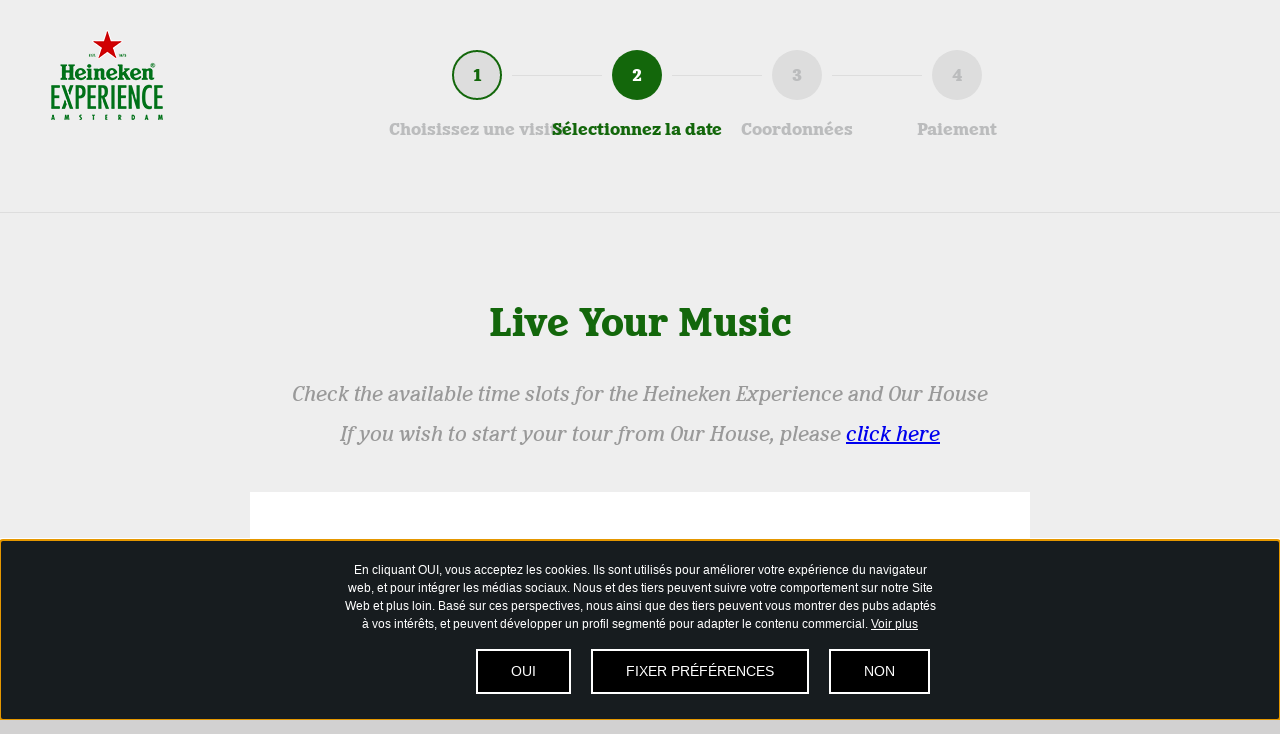

--- FILE ---
content_type: text/html; charset=utf-8
request_url: https://tickets.heinekenexperience.com/fr/tickets/hexourhouse
body_size: 9373
content:
<!doctype html>
<!--
/*
* Global Ticket B.V. 2026 
* www.globalticket.nl
*/
-->
<!--[if lt IE 9]><html class="ie8"><![endif]-->
<html lang="fr">
	<head>
		<meta charset="UTF-8" />
		<title>Heineken Experience tickets</title>
		<link rel="shortcut icon" href="/static_new/images/favicon/favicon.ico">
		<meta name="viewport" content="width=device-width,minimum-scale=1,initial-scale=1">
		<script type="text/javascript" src="//nexus.ensighten.com/heineken/hex_-_tickets_-_prod/Bootstrap.js"></script>
		<link rel="stylesheet" href="/static_new/css/external/normalize.css" />
		<link rel="stylesheet" href="/static_new/js/external/jquery-ui-1.12.1/jquery-ui.min.css" />

		<link rel="stylesheet" href="/static_new/css/external/intlTelInput.min.css" />
		<link rel="stylesheet" href="/static_new/css/icons.css" />
		<link rel="stylesheet" href="/static_new/css/style.css?v2.0.83" />
		<link rel="alternate" href="https://tickets.heinekenexperience.com/nl/tickets/hexourhouse" hreflang="nl-nl">
		<link rel="alternate" href="https://tickets.heinekenexperience.com/nl/tickets/hexourhouse" hreflang="nl-sr">
		<link rel="alternate" href="https://tickets.heinekenexperience.com/en/tickets/hexourhouse" hreflang="en-gb">
		<link rel="alternate" href="https://tickets.heinekenexperience.com/en/tickets/hexourhouse" hreflang="en-ca">
		<link rel="alternate" href="https://tickets.heinekenexperience.com/en/tickets/hexourhouse" hreflang="en-us">
		<link rel="alternate" href="https://tickets.heinekenexperience.com/en/tickets/hexourhouse" hreflang="en-nz">
		<link rel="alternate" href="https://tickets.heinekenexperience.com/en/tickets/hexourhouse" hreflang="en-au">
		<link rel="alternate" href="https://tickets.heinekenexperience.com/en/tickets/hexourhouse" hreflang="en-id">
		<link rel="alternate" href="https://tickets.heinekenexperience.com/en/tickets/hexourhouse" hreflang="en-ie">
		<link rel="alternate" href="https://tickets.heinekenexperience.com/en/tickets/hexourhouse" hreflang="en-vg">
		<link rel="alternate" href="https://tickets.heinekenexperience.com/en/tickets/hexourhouse" hreflang="en-vi">
		<link rel="alternate" href="https://tickets.heinekenexperience.com/en/tickets/hexourhouse" hreflang="en-in">
		<link rel="alternate" href="https://tickets.heinekenexperience.com/de/tickets/hexourhouse" hreflang="de-de">
		<link rel="alternate" href="https://tickets.heinekenexperience.com/de/tickets/hexourhouse" hreflang="de-at">
		<link rel="alternate" href="https://tickets.heinekenexperience.com/es/tickets/hexourhouse" hreflang="es-es">
		<link rel="alternate" href="https://tickets.heinekenexperience.com/es/tickets/hexourhouse" hreflang="es-ar">
		<link rel="alternate" href="https://tickets.heinekenexperience.com/es/tickets/hexourhouse" hreflang="es-bo">
		<link rel="alternate" href="https://tickets.heinekenexperience.com/es/tickets/hexourhouse" hreflang="es-cl">
		<link rel="alternate" href="https://tickets.heinekenexperience.com/es/tickets/hexourhouse" hreflang="es-co">
		<link rel="alternate" href="https://tickets.heinekenexperience.com/es/tickets/hexourhouse" hreflang="es-cr">
		<link rel="alternate" href="https://tickets.heinekenexperience.com/es/tickets/hexourhouse" hreflang="es-sv">
		<link rel="alternate" href="https://tickets.heinekenexperience.com/es/tickets/hexourhouse" hreflang="es-ec">
		<link rel="alternate" href="https://tickets.heinekenexperience.com/es/tickets/hexourhouse" hreflang="es-gt">
		<link rel="alternate" href="https://tickets.heinekenexperience.com/es/tickets/hexourhouse" hreflang="es-hn">
		<link rel="alternate" href="https://tickets.heinekenexperience.com/es/tickets/hexourhouse" hreflang="es-mx">
		<link rel="alternate" href="https://tickets.heinekenexperience.com/es/tickets/hexourhouse" hreflang="es-ni">
		<link rel="alternate" href="https://tickets.heinekenexperience.com/es/tickets/hexourhouse" hreflang="es-pa">
		<link rel="alternate" href="https://tickets.heinekenexperience.com/es/tickets/hexourhouse" hreflang="es-py">
		<link rel="alternate" href="https://tickets.heinekenexperience.com/es/tickets/hexourhouse" hreflang="es-pe">
		<link rel="alternate" href="https://tickets.heinekenexperience.com/es/tickets/hexourhouse" hreflang="es-uy">
		<link rel="alternate" href="https://tickets.heinekenexperience.com/it/tickets/hexourhouse" hreflang="it-it">
		<link rel="alternate" href="https://tickets.heinekenexperience.com/fr/tickets/hexourhouse" hreflang="fr-fr">
		<link rel="alternate" href="https://tickets.heinekenexperience.com/fr/tickets/hexourhouse" hreflang="fr-dz">
		<link rel="alternate" href="https://tickets.heinekenexperience.com/fr/tickets/hexourhouse" hreflang="fr-gf">
		<link rel="alternate" href="https://tickets.heinekenexperience.com/fr/tickets/hexourhouse" hreflang="fr-gp">
		<link rel="alternate" href="https://tickets.heinekenexperience.com/fr/tickets/hexourhouse" hreflang="fr-ht">
		<link rel="alternate" href="https://tickets.heinekenexperience.com/fr/tickets/hexourhouse" hreflang="fr-mq">
		<link rel="alternate" href="https://tickets.heinekenexperience.com/fr/tickets/hexourhouse" hreflang="fr-tn">
		<link rel="alternate" href="https://tickets.heinekenexperience.com/pt/tickets/hexourhouse" hreflang="pt-pt">
		<link rel="alternate" href="https://tickets.heinekenexperience.com/pt/tickets/hexourhouse" hreflang="pt-mz">
		<link rel="alternate" href="https://tickets.heinekenexperience.com/zh/tickets/hexourhouse" hreflang="zh-cn">
		<link rel="alternate" href="https://tickets.heinekenexperience.com/ru/tickets/hexourhouse" hreflang="ru-ru">
		<link rel="alternate" href="https://tickets.heinekenexperience.com/al/tickets/hexourhouse" hreflang="sq-al">
		<link rel="alternate" href="https://tickets.heinekenexperience.com/ba/tickets/hexourhouse" hreflang="bs-ba">
		<link rel="alternate" href="https://tickets.heinekenexperience.com/bg/tickets/hexourhouse" hreflang="bg-bg">
		<link rel="alternate" href="https://tickets.heinekenexperience.com/br/tickets/hexourhouse" hreflang="pt-br">
		<link rel="alternate" href="https://tickets.heinekenexperience.com/hr/tickets/hexourhouse" hreflang="hr-hr">
		<link rel="alternate" href="https://tickets.heinekenexperience.com/ca/tickets/hexourhouse" hreflang="fr-ca">
		<link rel="alternate" href="https://tickets.heinekenexperience.com/ch/tickets/hexourhouse" hreflang="ch-ch">
		<link rel="alternate" href="https://tickets.heinekenexperience.com/cz/tickets/hexourhouse" hreflang="cs-cz">
		<link rel="alternate" href="https://tickets.heinekenexperience.com/dk/tickets/hexourhouse" hreflang="da-dk">
		<link rel="alternate" href="https://tickets.heinekenexperience.com/ge/tickets/hexourhouse" hreflang="ka-ge">
		<link rel="alternate" href="https://tickets.heinekenexperience.com/gr/tickets/hexourhouse" hreflang="el-gr">
		<link rel="alternate" href="https://tickets.heinekenexperience.com/hu/tickets/hexourhouse" hreflang="hu-hu">
		<link rel="alternate" href="https://tickets.heinekenexperience.com/id/tickets/hexourhouse" hreflang="id-id">
		<link rel="alternate" href="https://tickets.heinekenexperience.com/jp/tickets/hexourhouse" hreflang="ja-jp">
		<link rel="alternate" href="https://tickets.heinekenexperience.com/mk/tickets/hexourhouse" hreflang="mk-mk">
		<link rel="alternate" href="https://tickets.heinekenexperience.com/pl/tickets/hexourhouse" hreflang="pl-pl">
		<link rel="alternate" href="https://tickets.heinekenexperience.com/ro/tickets/hexourhouse" hreflang="ro-ro">
		<link rel="alternate" href="https://tickets.heinekenexperience.com/rs/tickets/hexourhouse" hreflang="sr-rs">
		<link rel="alternate" href="https://tickets.heinekenexperience.com/sk/tickets/hexourhouse" hreflang="sk-sk">
		<link rel="alternate" href="https://tickets.heinekenexperience.com/sl/tickets/hexourhouse" hreflang="sl-si">
		<link rel="alternate" href="https://tickets.heinekenexperience.com/kr/tickets/hexourhouse" hreflang="ko-kr">
		<link rel="alternate" href="https://tickets.heinekenexperience.com/se/tickets/hexourhouse" hreflang="se-se">
		<link rel="alternate" href="https://tickets.heinekenexperience.com/th/tickets/hexourhouse" hreflang="th-th">
		<link rel="alternate" href="https://tickets.heinekenexperience.com/tw/tickets/hexourhouse" hreflang="zh-tw">
		<link rel="alternate" href="https://tickets.heinekenexperience.com/ua/tickets/hexourhouse" hreflang="uk-ua">
		<link rel="alternate" href="https://tickets.heinekenexperience.com/vn/tickets/hexourhouse" hreflang="vi-vn">
		<link rel="alternate" href="https://tickets.heinekenexperience.com/en/tickets/hexourhouse" hreflang="x-default">
		<link rel="canonical" href="https://tickets.heinekenexperience.com/fr/tickets/hexourhouse">

		<!--<script>
            window.addEventListener('AGWScriptLoaded', function (e) {
                CheckAccess('nl'); 
            });
            
            window.addEventListener('AGWCheckSucceeded', function (e) {
                //document.getElementById('content').style.removeProperty('visibility');
            });
        </script>
        <script src="https://www.heineken.com/~/resources/Heineken/System/Api/HeinekenCookieChecker.js"></script>-->
		
		<!-- Google Tag Manager -->
		<script>
			var dataLayer = [];
			
			window.dataLayer = window.dataLayer || [];
			window.dataLayer.push({
			 'event': 'virtualPageview',
			 'virtualPagePath': 'https://tickets.heinekenexperience.com/fr/tickets/hexourhouse',
			 'virtualPageTitle': 'tickets',
			 'pageType': 'tickets',
			 'ticketFunnel': 'General',
			 'funnelStep': 2,
			 'ticketDate': '',
			 'ticketTime': '',
			 'ticketType': '',
			 'selectedLanguage': 'fr'
			 });
		</script>
		<script>(function(w,d,s,l,i){w[l]=w[l]||[];w[l].push({'gtm.start':
		new Date().getTime(),event:'gtm.js'});var f=d.getElementsByTagName(s)[0],
		j=d.createElement(s),dl=l!='dataLayer'?'&l='+l:'';j.async=true;j.src=
		'https://www.googletagmanager.com/gtm.js?id='+i+dl;f.parentNode.insertBefore(j,f);
		})(window,document,'script','dataLayer','GTM-MW56VGF');</script>
		<!-- End Google Tag Manager -->
		<script src="https://tag.yieldoptimizer.com/ps/ps?t=s&p=2875&pg=pg"></script>
		<!-- Hotjar Tracking Code for https://tickets.heinekenexperience.com -->
		<script>
		    (function(h,o,t,j,a,r){
		        h.hj=h.hj||function(){(h.hj.q=h.hj.q||[]).push(arguments)};
		        h._hjSettings={hjid:1916761,hjsv:6};
		        a=o.getElementsByTagName('head')[0];
		        r=o.createElement('script');r.async=1;
		        r.src=t+h._hjSettings.hjid+j+h._hjSettings.hjsv;
		        a.appendChild(r);
		    })(window,document,'https://static.hotjar.com/c/hotjar-','.js?sv=');
		</script>

		<script>
			 (function(a,d,e,b,f,c,s){a[b]=a[b]||function(){a[b].q.push(arguments);};
a[b].q=[];c=d.createElement(e);c.async=1;c.src="https://tdn.r42tag.com/lib/"+f+".js";
s=d.getElementsByTagName(e)[0];s.parentNode.insertBefore(c,s);})
(window,document,"script","_st", "1370-v1");
_st("setPageStructure", "Heineken Experience|" + document.location.pathname.substr(1).split("/").join("|"));
_st("loadTags");
		</script>
	</head>
	<body>
		<!-- Google Tag Manager (noscript) -->
		<noscript><iframe src="https://www.googletagmanager.com/ns.html?id=GTM-TB5K7P"
		height="0" width="0" style="display:none;visibility:hidden"></iframe></noscript>
		<!-- End Google Tag Manager (noscript) -->
		<header class="site-header" href="https://www.heinekenexperience.com/fr">
			<a class="logo" href="https://www.heinekenexperience.com/fr"></a>
			<ul class="steps">
				<li class="done">
					<div>
						<a href="https://heinekenexperience.com/fr/checkout" class="item">
							<span class="circle">1</span>
							<span class="text">Choisissez une visite</span>
						</a>
					</div>
				</li>
				<li class="active">
					<div>
						<a href="#" class="item">
							<span class="circle">2</span>
							<span class="text">Sélectionnez la date</span>
						</a>
					</div>
				</li>
				<li>
					<div>
						<a href="#" class="item">
							<span class="circle">3</span>
							<span class="text">Coordonnées</span>
						</a>
					</div>
				</li>
				<li>
					<div>
						<a href="#" class="item">
							<span class="circle">4</span>
							<span class="text">Paiement</span>
						</a>
					</div>
				</li>
			</ul>

			<div class="language-selector">
				<div class="active-language">
					Français <img src="/static_new/images/language.svg" />
				</div>
				<div class="languages-selection">
					<ul class="languages">
						<li><a href="/en/tickets/hexourhouse">English</a></li>
						<li><a href="/nl/tickets/hexourhouse">Nederlands</a></li>
						<li><a href="/de/tickets/hexourhouse">Deutsch</a></li>
						<li><a href="/fr/tickets/hexourhouse">Français</a></li>
						<li><a href="/es/tickets/hexourhouse">Español</a></li>
						<li><a href="/it/tickets/hexourhouse">Italiano</a></li>
						<li><a href="/ru/tickets/hexourhouse">русский</a></li>
						<li><a href="/zh/tickets/hexourhouse">中文</a></li>
						<li><a href="/pt/tickets/hexourhouse">Português</a></li>
					</ul>
				</div>
			</div>
		</header><div class="main">
	<div class="page-title">
		<div class="page-wrapper">
			<h1>Live Your Music</h1>
			<p>Check the available time slots for the Heineken Experience and Our House</p>
			<p>If you wish to start your tour from Our House, please <a href="/fr/tickets/ourhousehex">click here</a></p>
		</div>
	</div>
	<form method="post" action="/fr/personal-details/hexourhouse">
		<div class="page-content">
			<h2>Live Your Music</h2>
			<section id="ticket-selection">
				<div class="error-container" id="no-tickets-selected" style="display:none;">
					<p>No tickets selected</p>
				</div>
<div class="table-container" id="hexourhouse-tickets">					<div class="row">
						<div class="col description">
							<span class="type">Heineken x Our House</span>
							<span class="price">&euro; 34.00</span>
						</div>
						<div class="col amount">
							<div class="control-container">
								<a href="#" class="control minus disabled">
									<span class="horizontal"></span>
								</a>
								<input type="number" min="0" max="10" value="0" data-min-tickets="1" class="text-field" data-price="34" data-price2018="" data-price2019="" name="tickets[hexourhouse]" id="hexourhouse">
								<a href="#" class="control plus">
									<span class="horizontal"></span>
									<span class="vertical"></span>
								</a>
							</div>
						</div>
					</div>
					<div class="last-row">
						<div class="col description">
							<span class="type">Totale</span>
						</div>
						<div class="col amount">
							<span id="total-price"></span>
						</div>
					</div>
				</div>
			</section>
			<section class="notranslate">
				<input type="hidden" name="pageType" value="hexourhouse" id="ticketType">
				<p style="font-weight:bold">Select your date and time to visit the Heineken Experience (we advise 2,5 hours between the visits)</p>
				<div class="datepicker-input">
					<span class="date-text" id="selected-date-text"><span class="value">DD-MM-YYYY</span> <span class="icon calendar"></span></span>

					<div class="datepicker-calendar-container">
						<div class="container">
							<div class="content">
								<div class="datepicker-calendar" id="datepicker-calendar"></div>
								<div class="reference-container">
									<span class="reference"><span class="indicator green"></span><span>Disponible</span></span>
									<span class="reference"><span class="indicator gray"></span><span>Indisponible</span></span>
								</div>
							</div>
						</div>
					</div>
				</div>
				<input type="hidden" name="hidden-time" id="hidden-time">
				<input type="hidden" name="hidden-date" id="hidden-date" value="">
			</section>

			<section style="margin:0 0 30px;">
				<div class="text-container">
					<div id="valentine-text" style="display:none;">
						<span class="discount-indicator valentine"></span>
						<span>Happy Valentine’s Day! Book your Heineken tour via <a href="/voucher/fr/VALENTINE25">this link</a> and use the special code: VALENTINE25 to get 1+1 free.</span>
					</div>
					<div id="rooftop2-text" style="display:none;">
						<span class="discount-indicator rooftop2"></span>
						<span>Rooftop Wednesdays. Book your Heineken tour including Rooftop access via <a href="/voucher/fr/ROOFTOPWEDNESDAYS">this link</a> and use the special code: ROOFTOPWEDNESDAYS to get 1+1 free on selected timeslots.</span>
					</div>
				</div>
			</section>

			<section id="timeslots" class="notranslate">
				<div class="loading-container">
					<img src="/static_new/images/dark.gif" alt="Timeslots are loading">
				</div>
				<div class="timeslots-container">
					<!-- <div class="item"></div> -->
				</div>
			</section>

			<section>
				<div class="reference-container">
					<span class="reference"><span class="indicator green"></span><span>Billets disponibles</span></span>
					<span class="reference"><span class="indicator orange"></span><span>Il reste quelques billets disponibles</span></span>
					<span class="reference"><span class="indicator gray"></span><span>Aucun billet disponible</span></span>
					<span class="reference discount" id="gift-indicator"><span class="discount-indicator">Gift</span>Get a free opener</span>
					<span class="reference discount" id="percentage-indicator"><span class="discount-indicator">%</span><span>Réduction</span>
				</div>
				<div class="text-container">
					<div id="australia-text" style="display:none;">
						<span class="discount-indicator australia"></span>
						<span>On January 26th - Australia Day, we will donate <span class="spacetext">€2.5</span><br>for each ticket bought to help Australia’s wildfire recovery</span>
					</div>
					<div id="valentine-text" style="display:none;">
						<span class="discount-indicator valentine"></span>
						<span>Happy Valentine’s Day! Book your Heineken tour via <a href="/voucher/fr/VALENTINE25">this link</a> and use the special code: VALENTINE25 to get 1+1 free.</span>
					</div>
					<div id="rooftop2-text" style="display:none;">
						<span class="discount-indicator rooftop2"></span>
						<span>Rooftop Wednesdays. Book your Heineken tour including Rooftop access via <a href="/voucher/fr/ROOFTOPWEDNESDAYS">this link</a> and use the special code: ROOFTOPWEDNESDAYS to get 1+1 free on selected timeslots.</span>
					</div>
				</div>

				<div class="error-container" id="no-timeslots-available" style="display:none;">
					<p>No timeslots available</p>
				</div>
			</section>
		</div>

		<div class="page-content">
			<section class="notranslate">
				<p style="font-weight:bold">Select your timeslot to visit Our House (we advise 2.5 hours between visits)</p>
				<div class="datepicker-input">
					<span class="date-text" id="selected-date2-text"><span class="value">DD-MM-YYYY</span> <span class="icon calendar"></span></span>

					<div class="datepicker-calendar-container">
						<div class="container">
							<div class="content">
								<div class="datepicker-calendar" id="datepicker2-calendar"></div>
							</div>
						</div>
					</div>
				</div>
				<input type="hidden" name="hidden-time2" id="hidden-time2">
				<input type="hidden" name="hidden-date2" id="hidden-date2" value="">
			</section>

			<section id="timeslots2" class="notranslate">
				<div class="loading-container">
					<img src="/static_new/images/dark.gif" alt="Timeslots are loading">
				</div>
				<div class="timeslots-container">
					<!-- <div class="item"></div> -->
				</div>
			</section>
			<section>
				<button type="submit" id="next-button" disabled>Continuez à saisir vos coordonnées</button>
			</section>
		</div>

		<a href="https://heinekenexperience.com/fr/checkout" id="previous-button">Étape précédente</a>
	</form>
</div>
		<footer class="site-footer">
			<div class="top">
				<div class="wrap">
					<div class="footer-table">
						<div class="cell" id="footer-logo">
							<a href="#"><img src="/static_new/images/logo-footer.svg" alt="Heineken Experience" /></a>
						</div>
						<div class="cell">
							<nav>
								<ul>
									<li><a href="https://www.heinekenexperience.com/fr/foire-aux-questions/">FAQ</a></li><!-- class="faq-button" id="faq-button"-->
									<!--<li><a href="/fr/about/">About the Experience</a></li>
									<li><a href="/fr/discover-our-tours/">Discover our tours</a></li>-->
									<li><a href="https://www.heinekenexperience.com/fr/service-et-contact/">Service &amp; Contact</a></li>
									<!--<li><a href="/fr/meeting-events/">Meeting &amp; Events</a></li>-->
								</ul>

								<ul>
									<!--<li><a href="/fr/privacy-policy/">Cookie Settings</a></li>-->
									<li><a href="https://www.heinekenexperience.com/fr/politique-de-confidentialite/">Privacy Policy</a></li>
									<li><a href="https://www.heinekenexperience.com/fr/politique-en-matiere-de-cookies/">Cookie Policy</a></li>
									<li><a href="https://www.heinekenexperience.com/fr/conditions-generales/" target="_blank" rel="noopener noreferrer">Terms &amp; Conditions</a></li>
									<li><a href="https://www.theheinekencompany.com">Heineken Company</a></li>
								</ul>

								<div class="socialmedia-container">
									<h4>Follow us</h4>
									<!--<button>
										<span>
											<svg width="1em" height="1em" viewBox="0 0 30 30"><path d="M10.548 24.2c9.056 0 14.01-7.388 14.01-13.793 0-.21 0-.42-.014-.628A9.917 9.917 0 0027 7.27a9.928 9.928 0 01-2.827.764 4.884 4.884 0 002.165-2.682 9.963 9.963 0 01-3.128 1.177c-1.864-1.952-4.983-2.046-6.967-.21a4.807 4.807 0 00-1.424 4.632C10.86 10.754 7.17 8.913 4.67 5.885c-1.306 2.215-.638 5.048 1.526 6.47a4.946 4.946 0 01-2.236-.605v.061c.001 2.308 1.654 4.295 3.95 4.752a4.973 4.973 0 01-2.222.083c.644 1.975 2.494 3.328 4.6 3.367A9.978 9.978 0 013 22.023a14.104 14.104 0 007.548 2.173" fill="#BBBCBD" fill-rule="evenodd"></path></svg>
										</span>
									</button>-->
									<a href="https://www.instagram.com/heinekenexperience/" target="_blank">
										<button>
											<span>
												<svg width="1em" height="1em" viewBox="0 0 30 30"><path d="M10.044 3.147c-1.954.088-3.647.566-5.014 1.927-1.372 1.369-1.844 3.069-1.932 5.002-.055 1.206-.376 10.322.555 12.712a6.049 6.049 0 003.493 3.483c.759.295 1.626.496 2.898.554 10.633.481 14.574.22 16.236-4.037.295-.757.498-1.623.554-2.892.486-10.66-.079-12.97-1.932-14.822-1.47-1.466-3.199-2.464-14.858-1.927m.097 21.534c-1.164-.052-1.795-.247-2.217-.41a3.906 3.906 0 01-2.266-2.26c-.71-1.816-.474-10.443-.41-11.839.061-1.367.338-2.617 1.303-3.581C7.745 5.4 9.288 4.816 19.791 5.29c1.372.062 2.624.338 3.591 1.3 1.194 1.192 1.787 2.746 1.304 13.21-.052 1.161-.247 1.791-.41 2.212-1.081 2.769-3.567 3.154-14.135 2.669m9.767-16.054a1.432 1.432 0 002.867 0c0-.788-.643-1.429-1.435-1.429-.791 0-1.432.641-1.432 1.43M8.835 14.985c0 3.377 2.745 6.116 6.132 6.116 3.386 0 6.131-2.739 6.131-6.116 0-3.378-2.745-6.116-6.131-6.116-3.387 0-6.132 2.738-6.132 6.116m2.152 0a3.975 3.975 0 013.98-3.97 3.975 3.975 0 013.98 3.97 3.975 3.975 0 01-3.98 3.97 3.975 3.975 0 01-3.98-3.97" fill="#BBBCBD" fill-rule="evenodd"></path></svg>
											</span>
										</button>
									</a>
									<a href="https://www.facebook.com/heinekenexperience" target="_blank">
										<button>
											<span>
												<svg width="1em" height="1em" viewBox="0 0 30 30"><path d="M17.186 27V16.2h3.278L21 11.4h-3.814V9.062c0-1.236.031-2.462 1.758-2.462h1.75V3.168c0-.052-1.503-.168-3.023-.168-3.175 0-5.163 1.988-5.163 5.64v2.76H9v4.8h3.508V27h4.678z" fill="#BBBCBD" fill-rule="evenodd"></path></svg>
											</span>
										</button>
									</a>
								</div>
							</nav>
						</div>
					</div>
				</div>
			</div>
			<div class="bottom">
				<div class="wrap">
					<div class="copyright-container">
						© 2026 Copyright
					</div>

					<div class="language-selector">
						<div class="active-language">
							Français <img src="/static_new/images/language.svg">
						</div>
						<div class="languages-selection">
							<ul class="languages">
								<li><a href="/en/tickets/hexourhouse">English</a></li>
								<li><a href="/nl/tickets/hexourhouse">Nederlands</a></li>
								<li><a href="/de/tickets/hexourhouse">Deutsch</a></li>
								<li><a href="/fr/tickets/hexourhouse">Français</a></li>
								<li><a href="/es/tickets/hexourhouse">Español</a></li>
								<li><a href="/it/tickets/hexourhouse">Italiano</a></li>
								<li><a href="/ru/tickets/hexourhouse">русский</a></li>
								<li><a href="/zh/tickets/hexourhouse">中文</a></li>
								<li><a href="/pt/tickets/hexourhouse">Português</a></li>
							</ul>
						</div>
					</div>
				</div>
			</div>
		</footer>

		<div id="clone-items-container">
			<div id="clone-timeslots-item">
				<div class="item">
					<input name="time_" type="radio" id="time_">
					<label for="time_">
						<span class="icon checkmark"></span>
						<span class="time"></span>
					</label>
				</div>
			</div>

			<div id="clone-discount-indicator">
				<span class="discount-indicator"></span>
			</div>
		</div>
<div class="dialog-container" id="dialogs-container">
	<div id="language-dialog">
		<a class="logo"></a>
		<a href="#" class="close-dialog-button"><span class="icon cross"></span></a>
		<h1>Choisir la langue </h1>
		<ul>
			<li><a href="/en"><span>English</span></a></li>
			<li><a href="/nl"><span>Nederlands</span></a></li>
			<li><a href="/de"><span>Deutsch</span></a></li>
			<li><a href="/fr"><span>Français</span></a></li>
			<li><a href="/es"><span>Español</span></a></li>
			<li><a href="/it"><span>Italiano</span></a></li>
			<li><a href="/ru"><span>русский</span></a></li>
			<li><a href="/zh"><span>中文</span></a></li>
			<li><a href="/pt"><span>Português</span></a></li>
		</ul>
	</div>
	
	<div id="terms-and-conditions-dialog">
		<div class="dialog-header">
			<a class="logo"></a>
			<a href="#" class="close-dialog-button"><span class="icon cross"></span></a>
		</div>
		<div class="dialog-content">
			<h1 class="browser">Conditions générales</h1>
			<ul>
				<li><p>Tous les visiteurs du musée doivent être munis d’un billet d'entrée valide. Cela inclut également les enfants (de 0 à 17 ans).</p></li>
<li><p>Les visiteurs de moins de 18 ans doivent être accompagnés d'un adulte. Aucune boisson alcoolisée ne leur sera servie.</p></li>
<li><p>Il n'est pas nécessaire d'imprimer votre billet, nous pouvons le scanner sur votre téléphone.</p></li>
<li><p>Nous sommes ouverts 365 jours par an : du lundi au jeudi, de 10 h 30 à 19 h 30 (dernière entrée à 17 h 30) et du vendredi au dimanche, de 10 h 30 à 21 h 00 (dernière entrée à 19 h 00). En juillet et août, nous sommes ouverts tous les jours de 10 h 30 à 21 h 00 (dernière entrée à 19 h 00). Les 24 et 31 décembre, la dernière entrée s’effectue à 14 h 00.</p></li>
<li><p>Les billets achetés ne sont pas remboursables.</p></li>			</ul>
		</div>
	</div>
	
	<div class="dialog" id="faq-dialog">
		<div class="dialog-header">
			<a class="logo"></a>
			<a href="#" class="close-dialog-button"><span class="icon cross"></span></a>
		</div>
		<div class="dialog-content">
			<h1>Frequently Asked Questions</h1>
			
			<ul id="questions-list">
				<li>
					<a href="#" class="toggle-button"><span class="icon plus"></span><span>Heineken Experience</span></a>
					<div class="description">
						La Heineken Experience est une attraction située dans la première brasserie Heineken construite dans le centre-ville d'Amsterdam. En 1988, la brasserie a dû être fermée car sa capacité de production ne pouvait plus répondre à la demande du marché. Vous pouvez désormais découvrir le patrimoine d'Heineken®, son procédé de brassage, ses innovations, son sponsoring et les secrets de son succès dans une visite sans guide de 1 h 30. Bien entendu, la visite se conclut par la dégustation de deux bières Heineken.					</div>
				</li>
				<li>
					<a href="#" class="toggle-button"><span class="icon plus"></span><span>Créneaux horaires/Dates</span></a>
					<div class="description">
						<p>Avant de réserver votre billet, on vous demandera de sélectionner la date et l'heure de votre visite. Il vous est toujours possible de vous présenter 30 minutes avant ou après l'heure indiquée sur votre billet, mais les visiteurs ayant l’heure correcte auront la priorité.</p>
						<p>Remarque : les heures en rouge représentent les horaires à haute affluence, durant lesquels les temps d’attente de la visite peuvent être plus longs.</p>
						<p>Si, pour une raison quelconque, vous souhaitez effectuer votre visite à une heure/date différente de celle indiquée sur votre billet, veuillez contacter <a href="mailto:support@globalticket.nl?subject=Heineken%20ticket%20support">support@globalticket.nl</a></p>
					</div>
				</li>
				<li>
					<a href="#" class="toggle-button"><span class="icon plus"></span><span>Durée de la visite</span></a>
					<div class="description">
						<p>La visite Heineken Experience s'effectue sans guide et dure environ 90 minutes. Elle inclut deux bières ou boissons sans alcool, que vous pourrez commander au bar. C'est pourquoi nous vous conseillons de compter un total de 2 heures pour la visite, et ainsi prendre le temps de déguster votre bière bien méritée sans vous presser.</p>
					</div>
				</li>
				<li>
					<a href="#" class="toggle-button"><span class="icon plus"></span><span>Réservations de groupes</span></a>
					<div class="description">
						<p>Étant donné la grande affluence de visiteurs les samedis après-midi, les réservations de groupes ne sont pas disponibles.</p>
					</div>
				</li>
				<li>
					<a href="#" class="toggle-button"><span class="icon plus"></span><span>Langues</span></a>
					<div class="description">
						<p>La visite Heineken Experience est en anglais. Néanmoins, notre application pourra rendre votre visite encore plus agréable ! L'application Heineken Experience est un guide audio et vidéo qui vous offre des informations supplémentaires sur la visite dans les langues suivantes : anglais, néerlandais, allemand, français, italien, espagnol, portugais, chinois et russe.</p>
					</div>
				</li>
				<li>
					<a href="#" class="toggle-button"><span class="icon plus"></span><span>Visite VIP</span></a>
					<div class="description">
						<p>La visite VIP a lieu à des dates et horaires préalablement fixés. Elle dure environ 2 h 30 et vous donne accès à :</p><ul>
<li>la visite Heineken Experience, avec un guide personnel parlant anglais ;</li>
<li>une dégustation composée de 5 bières premium, accompagnées de fromage néerlandais ;</li>
<li>une visite unique dans les coulisses ;</li>
<li>un cadeau personnalisé.</li></ul><br/><p>
Horaires du lundi au jeudi : 10 h 00, 12 h 00, 14 h 00, et 16 h 00.<br/>
Horaires du vendredi au dimanche : 10 h 00, 12 h 00, 14 h 00, 16 h 00 et 17 h 30.<br/>
*Malheureusement, nous ne proposons actuellement pas de visites VIP le samedi.<br/>
Veuillez noter que la visite VIP n'est disponible que pour les personnes majeures.<br/>
Le nombre maximal de visiteurs par visite est de 10 personnes. Assurez-vous donc bien de réserver vos billets à l'avance.<br/>
Pour une visite VIP privée, veuillez contacter notre équipe des ventes à l'adresse : <a href="mailto:sales.experience@heineken.com">sales.experience@heineken.com</a></p>
					</div>
				</li>
				<li>
					<a href="#" class="toggle-button"><span class="icon plus"></span><span>Visite VIP le samedi</span></a>
					<div class="description">
						<p>Étant donné la grande affluence de visiteurs les samedis, nous ne proposons pas de visites VIP.</p>
					</div>
				</li>
				
				<li>
					<a href="#" class="toggle-button"><span class="icon plus"></span><span>Rock the City</span></a>
					<div class="description">
						<p>Il s'agit d'un pass unique qui vous donne accès à trois attractions d'Amsterdam !<br/>
Il comprend :</p><ul>
<li>l'entrée à la Heineken Experience (2 bières offertes)</li>
<li>la croisière sur les canaux avec un guide de la Heineken Experience</li>
<li>l'entrée à la tour A'DAM Lookout</li></ul><br/><p>
Vous commencerez par la visite de la Heineken Experience. Nous vous recommandons d'arriver à l'heure. Vous vous dirigerez ensuite vers le canal devant la Heineken Experience pour prendre le bateau en direction de la tour A'Dam Lookout (votre destination finale).<br/>
Remarque : le trajet en bateau est un aller simple et à sens unique.</p>
					</div>
				</li>
				<li>
					<a href="#" class="toggle-button"><span class="icon plus"></span><span>Visites avec des enfants</span></a>
					<div class="description">
						<p>Les enfants ont accès à l'attraction, à condition d'être accompagnés d'un adulte.<br/>
Nous ne servons pas de boissons alcoolisées aux visiteurs de moins de 18 ans. Les mineurs se voient donc offrir 2 boissons sans alcool ou verres d'eau.<br/>
À noter : les poussettes ne sont pas autorisées sur le parcours de visite. Elles peuvent toutefois être laissées au vestiaire (gratuitement).</p>
					</div>
				</li>
				<li>
					<a href="#" class="toggle-button"><span class="icon plus"></span><span>Vestiaire</span></a>
					<div class="description">
						<p>Un vestiaire est à votre disposition gratuitement sur le site de l'attraction. Vous pouvez donc y laisser vos affaires en toute sécurité et profiter de la visite sans être encombré(e).</p>
					</div>
				</li>
				<li>
					<a href="#" class="toggle-button"><span class="icon plus"></span><span>Réductions</span></a>
					<div class="description">
						<p>Malheureusement, la réduction associée à la carte IAmsterdam ne s'applique pas à l'achat de billets en ligne. Vous pouvez cependant acheter vos billets à prix réduit au guichet de la Heineken Experience. Un billet standard au guichet coûte 18 €, mais avec la réduction de 25 %, le prix du billet ne sera plus que de 15,75 € par personne.</p>
					</div>
				</li>
			</ul>
			
			<p>Votre question n'est pas dans la liste ? Veuillez contacter notre <a href="mailto:support@globalticket.nl?subject=Heineken%20Experience%20Question" class="link" id="support-button">support team</a>.</p>
		</div>
	</div>
</div>		<script>
			/* variable */
			var language = 'fr';
			var currency = 'EUR';
			var numberOfTickets = 0;
			var defaultDate = '2026-01-21';

			var dateRestrictionMinDate_regular = '2026-01-21';
			var dateRestrictionMaxDate_regular = '2026-07-21';
			var dateRestrictionMinDate_vip = '2026-01-21';
			var dateRestrictionMaxDate_vip = '2026-07-21';
			var dateRestrictionMinDate_tpm = '2026-01-21';
			var dateRestrictionMaxDate_tpm = '2026-07-21';
			var dateRestrictionMinDate_flagship = '2026-01-21';
			var dateRestrictionMaxDate_flagship = '2026-07-21';
			var dateRestrictionMinDate_moco = '2026-01-21';
			var dateRestrictionMaxDate_moco = '2026-07-21';
			var dateRestrictionMinDate_dinner = '2026-01-21';
			var dateRestrictionMaxDate_dinner = '2026-07-21';
			var dateRestrictionMinDate_tasting = '2026-01-21';
			var dateRestrictionMaxDate_tasting = '2026-07-21';
			var dateRestrictionMinDate_training = '2026-01-21';
			var dateRestrictionMaxDate_training = '2026-07-21';
			var dateRestrictionMinDate_workshop = '2026-01-21';
			var dateRestrictionMaxDate_workshop = '2026-07-21';
			var dateRestrictionMinDate_hexourhouse = '2026-01-21';
			var dateRestrictionMaxDate_hexourhouse = '2026-07-21';
			var dateRestrictionMinDate_rooftop = '2026-01-21';
			var dateRestrictionMaxDate_rooftop = '2026-07-21';
			var dateRestrictionMinDate_combivoucher = '2026-01-21';
			var dateRestrictionMaxDate_combivoucher = '2025-09-07';
			var disabledWeekDays_regular = [];
			var disabledWeekDays_vip = [];
			var disabledWeekDays_tpm = [];
			var disabledWeekDays_flagship = [];
			var disabledWeekDays_moco = [];
			var disabledWeekDays_dinner = [];
            var disabledWeekDays_tasting = [];
            var disabledWeekDays_training = [];
            var disabledWeekDays_workshop = [1,2,3,4];
            var disabledWeekDays_hexourhouse = [2];
            var disabledWeekDays_rooftop = [];
			var openDays_vip = [];
			var disabledWeekDays_combi = [];
			var disabledWeekDays_combivoucher = [2];
			var disabledDays_combi = [""];
			var disabledDays_tpm = [""];
			var disabledDays_flagship = [""];
			var disabledDays_moco = [""];
			var disabledDays_dinner = [""];
			var disabledDays_tasting = [""];
			var disabledDays_training = [""];
			var disabledDays_workshop = [""];
			var disabledDays_hexourhouse = ["2026-01-21","2026-01-22","2026-01-23","2026-01-24","2026-01-25","2026-01-26","2026-01-27","2026-01-28","2026-01-29","2026-01-30","2026-01-31","2026-02-01","2026-02-02","2026-02-03","2026-02-04","2026-02-05","2026-02-06","2026-02-07","2026-02-08","2026-02-09","2026-02-10","2026-02-11","2026-02-12","2026-02-13","2026-02-14","2026-02-15","2026-02-16","2026-02-17","2026-02-18","2026-02-19","2026-02-20","2026-02-21","2026-02-22","2026-02-23","2026-02-24","2026-02-25","2026-02-26","2026-02-27","2026-02-28","2026-03-01","2026-03-02","2026-03-03","2026-03-04","2026-03-05","2026-03-06","2026-03-07","2026-03-08","2026-03-09","2026-03-10","2026-03-11","2026-03-12","2026-03-13","2026-03-14","2026-03-15","2026-03-16","2026-03-17","2026-03-18","2026-03-19","2026-03-20","2026-03-21","2026-03-22","2026-03-23","2026-03-24","2026-03-25","2026-03-26","2026-03-27","2026-03-28","2026-03-29","2026-03-30","2026-03-31","2026-04-01","2026-04-02","2026-04-03","2026-04-04","2026-04-05","2026-04-06","2026-04-07","2026-04-08","2026-04-09","2026-04-10","2026-04-11","2026-04-12","2026-04-13","2026-04-14","2026-04-15","2026-04-16","2026-04-17","2026-04-18","2026-04-19","2026-04-20","2026-04-21"];
			var disabledDays_rooftop = [""];
			var disabledDays_combivoucher = [];
			var openDays_combi = [];
			var dateRestrictionMinDate_combi = '2026-01-21';
			var dateRestrictionMaxDate_combi = '2026-07-21';

			/* lang strings */
			var LANG_START_TIME = 'Start time';
			var LANG_BOAT_TIME = 'Boat time';
			var LANG_DISCOUNT = 'Réduction';
		</script>
		<script src="/static_new/js/external/jquery-3.6.0.min.js"></script>
		<script src="/static_new/js/external/jquery-ui-1.12.1/jquery-ui.min.js"></script>
		<script src="/static_new/js/hex.js?v2.0.83"></script>
		<script>
			$(function()
			{
				$('#regular-tickets-date .datepicker-calendar').datepicker('setDate', '2026-01-21');
				$('#vip-tickets-date .datepicker-calendar').datepicker('setDate', '2026-01-23');
				$('#combi-tickets-date .datepicker-calendar').datepicker('setDate', '2026-01-23');
				$('#tpm-tickets-date .datepicker-calendar').datepicker('setDate', '2026-01-23');
				$('#flagship-tickets-date .datepicker-calendar').datepicker('setDate', '2026-01-23');
				$('#hexourhouse-tickets-date .datepicker-calendar').datepicker('setDate', '2026-01-23');
				$('#moco-tickets-date .datepicker-calendar').datepicker('setDate', '2026-01-23');
			});
		</script>
		<script src="https://tag.yieldoptimizer.com/ps/ps?t=s&p=2875&pg=pgnl"></script>
	</body>
</html>

--- FILE ---
content_type: text/css
request_url: https://tickets.heinekenexperience.com/static_new/css/icons.css
body_size: 466
content:
@font-face {
  font-family: 'icomoon';
  src:  url('../fonts/icomoon.eot');
  src:  url('../fonts/icomoon.eot#iefix') format('embedded-opentype'),
    url('../fonts/icomoon.ttf') format('truetype'),
    url('../fonts/icomoon.woff') format('woff'),
    url('../fonts/icomoon.svg#icomoon') format('svg');
  font-weight: normal;
  font-style: normal;
  font-display: block;
}

[class^="icon"], [class*=" icon"] {
  /* use !important to prevent issues with browser extensions that change fonts */
  font-family: 'icomoon' !important;
  speak: none;
  font-style: normal;
  font-weight: normal;
  font-variant: normal;
  text-transform: none;
  line-height: 1;

  /* Better Font Rendering =========== */
  -webkit-font-smoothing: antialiased;
  -moz-osx-font-smoothing: grayscale;
}

.icon.arrow-head-down:before {
  content: "\e900";
}
.icon.arrow-head-left:before {
  content: "\e901";
}
.icon.arrow-head-right:before {
  content: "\e902";
}
.icon.arrow-head-up:before {
  content: "\e903";
}
.icon.calendar:before {
  content: "\e904";
}
.icon.checkmark:before {
  content: "\e905";
}
.icon.clock:before {
  content: "\e906";
}
.icon.wheelchair:before {
  content: "\e907";
}


--- FILE ---
content_type: text/css
request_url: https://tickets.heinekenexperience.com/static_new/css/style.css?v2.0.83
body_size: 13510
content:
@font-face {
  font-family: "HeinekenSerif18-Regular";
  src: url("../fonts/HeinekenSerif18/HeinekenSerif18-Regular.eot");
  src: url("../fonts/HeinekenSerif18/HeinekenSerif18-Regular.eot?#iefix")
      format("embedded-opentype"),
    url("../fonts/HeinekenSerif18/HeinekenSerif18-Regular.woff") format("woff");
  font-weight: normal;
  font-style: normal;
}

@font-face {
  font-family: "HeinekenSerif18-Bold";
  src: url("../fonts/HeinekenSerif18/HeinekenSerif18-Bold.eot");
  src: url("../fonts/HeinekenSerif18/HeinekenSerif18-Bold.eot?#iefix")
      format("embedded-opentype"),
    url("../fonts/HeinekenSerif18/HeinekenSerif18-Bold.woff") format("woff");
  font-weight: normal;
  font-style: normal;
}

@font-face {
  font-family: "HeinekenSerif18-Italic";
  src: url("../fonts/HeinekenSerif18/HeinekenSerif18-Italic.eot");
  src: url("../fonts/HeinekenSerif18/HeinekenSerif18-Italic.eot?#iefix")
      format("embedded-opentype"),
    url("../fonts/HeinekenSerif18/HeinekenSerif18-Italic.woff") format("woff");
  font-weight: normal;
  font-style: normal;
}

html {
  box-sizing: border-box;
}

*,
*:before,
*:after {
  box-sizing: inherit;
}

html {
  box-sizing: border-box;
}

*,
*:before,
*:after {
  box-sizing: inherit;
  -webkit-font-smoothing: antialiased;
  -moz-osx-font-smoothing: grayscale;
}

html,
body {
  font-family: "HeinekenSerif18-Regular";
  font-size: 12px;
  background-color: #d2d1d1;
  color: #999999;
}

@media (min-width: 768px) {
	html,
	body {
		font-size: 16px;
	}
}

:root {
  font-size: 62.5%;
}

.wrapper {
  max-width: 100px;
}

/* SITE HEADER */
.site-header {
  position: relative;
  display: flex;
  align-items: start;
  padding: 30px 30px 72px;
  background-color: #eee;
  border-bottom: 1px solid #ddd;
}

.site-header .logo {
  pointer-events: all;
  cursor: pointer;
  outline: none;
  flex: 0 0 154px;
  width: 154px;
  height: 110px;
  display: inline-block;
  background-image: url("../images/logo-text.png");
  background-size: 100%;
  background-position: center top;
  background-repeat: no-repeat;
  transition: transform 200ms ease 0s;
  will-change: transform;
  z-index: 5;
}

@media (max-width: 768px) {
  .site-header {
    justify-content: space-between;
    height: 110px;
    padding: 20px;
  }

  .site-header .logo {
    flex: 0 0 79px;
    width: 79px;
    height: 54px;
    margin-top:-6px;
    margin-left:10px;
  }

  .site-header .language-selector {
    display: none;
  }
}

/* STEPS */
.site-header .steps {
/*
  display: flex;
  height: 0;
  margin: 0 auto;
  align-items: center;
  border-bottom: 1px solid #dddddd;
  padding: 0;
  padding-top:20px;
  list-style: none;
*/
  
  pointer-events: all;
  display: flex;
  height: 0px;
  margin: 45px auto 0px;
  -webkit-box-align: center;
  align-items: center;
  border-bottom: 1px solid rgb(221, 221, 221);
  padding: 0px;
  list-style: none;
}

.site-header .steps{
	
}

.site-header .steps li {
  position: relative;
  outline: 1px solid red;
  margin: 0 100px;
}

.site-header .steps li div {
	width:70px;
	height:90px;
	position: absolute;
	left: 50%;
	top: 50%;
	-webkit-transform: translate(-50%,-50%);
	-ms-transform: translate(-50%,-50%);
	transform: translate(-50%,-50%);
	margin-top: 10px;
	background-color: #eee;
}

@media (max-width: 1280px) {
  .site-header .steps li {
    margin: 0 80px;
  }
}

@media (max-width: 1024px) {
  .site-header .steps li {
    margin: 0 50px;
  }

  .site-header .steps .circle {
    margin-bottom: 0 !important;
  }
  
	.site-header .steps li div {
		margin-top:0;
	}

  .site-header .steps li .text {
    display: none;
  }
}

.site-header .steps li:first-child {
  margin-left: 0;
}

.site-header .steps li:last-child {
  margin-right: 0;
}

.site-header .steps .item {
  cursor: pointer;
  display: block;
  position: absolute;
  left: 50%;
  top: 50%;
  transform: translate(-50%, -50%);
  text-decoration: none;
  text-align: center;
}

.site-header .steps .circle {
  display: flex;
  align-items: center;
  justify-content: center;
  width: 50px;
  height: 50px;
  margin: 0 0 20px;
  background-color: #dddddd;
  border-radius: 100%;
  font-family: "HeinekenSerif18-Bold";
  font-size: 1.6rem;
  color: #bbbcbd;
}

@media (max-width: 768px) {
  .site-header{
	  height:92px;
  }
  .site-header .steps {
    margin: 30px 30px 0 auto;
  }

  .site-header .steps li {
    margin: 0 30px;
  }
  .site-header .steps li div{
  	width: 42px;
  	height: 70px;
  }
  .site-header .steps .circle {
    width: 30px;
    height: 30px;
    font-size: 1.4rem;
  }
}

@media (max-width: 350px) {
  .site-header .steps li {
    margin: 0 20px;
  }
}

.site-header .steps .text {
  position: absolute;
  top: 100%;
  left: 50%;
  transform: translate(-50%, 0);
  white-space: nowrap;
  font-family: "HeinekenSerif18-Bold";
  font-size: 1.6rem;
  color: #bbbcbd;
}

.site-header .steps .active .circle {
  background-color: #13670b;
  color: #fff;
}

.site-header .steps .active .text {
  color: #13670b;
}

.site-header .steps .done .circle {
	border:2px solid #13670b;
	color: #13670b;
}

/* SITE FOOTER */
.site-footer {
  margin-top: 200px;
  background-color: #1A2718;
}

.site-footer .logo-footer {
  display: block;
  flex: 0 0 154px;
  width: 154px;
  height: 90px;
  background-image: url("../images/logo-footer.svg");
  background-size: 100% auto;
}

.site-footer .logo-footer img {
  display: block;
  width: 100%;
}

.site-footer .top {
  padding: 60px 0;
}

.site-footer .top .wrap {
  display: flex;
  justify-content: space-between;
  align-items: flex-start;
}

.site-footer .links {
  list-style: none;
  display: inline-block;
  width: 300px;
  padding: 0;
}

.site-footer .links li a {
  transition: color 0.25s ease-out;
  font-family: "HeinekenSerif18-Bold";
  font-size: 2rem;
  color: #bbbcbd;
  letter-spacing: 0;
  line-height: 2.5em;
  text-decoration: none;
}

.site-footer .links li a:hover {
  color: #fff;
}

.site-footer .bottom {
  border-top: 1px solid #1d251c;
  padding: 50px 30px;
}

.site-footer p {
  opacity: 0.8;
  margin: 0;
  font-family: "HeinekenSerif18-Regular";
  font-size: 1.6rem;
  color: #ffffff;
  letter-spacing: 0;
  line-height: 1.4em;
}

.site-footer .bottom .wrap {
  display: flex;
  justify-content: space-between;
  align-items: center;
}

.site-footer .bottom .list {
  display: flex;
  align-items: center;
  list-style: none;
  padding: 0;
}

.site-footer .bottom .list-item {
  margin-left: 50px;
}

.site-footer .bottom .enjoy {
  width: 40px;
}

@media (max-width: 768px) {
  .site-footer {
    margin-top: 50px;
  }

  .site-footer .wrap {
    padding: 0 20px;
  }

  .site-footer .top {
    padding-top: 70px;
    padding-bottom: 70px;
  }

  .site-footer .top .wrap {
    display: block;
    text-align: center;
  }

  .site-footer .logo-footer {
    flex: 0 0 103px;
    width: 103px;
    height: 60px;
    margin: 0 auto 50px;
    background-image: url("../images/logo-white-no-text.svg");
  }

  .site-footer .links {
    width: auto;
  }

  .site-footer .links li a {
    font-size: 1.6rem;
  }

  .site-footer .bottom .wrap {
    display: block;
    text-align: center;
  }

  .site-footer .bottom .list {
    display: block;
    margin: 20px 0;
  }

  .site-footer .bottom .list-item {
    margin: 0;
  }

  .site-footer .bottom .list-item .language-selector {
    text-align: center;
    margin: 0 0 20px;
  }
}

/* LANGUAGE-SELECTOR */
.language-selector {
	cursor: pointer;
	display: -webkit-inline-box;
	display: -webkit-inline-flex;
	display: -ms-inline-flexbox;
	display: inline-flex;
	-webkit-align-items: center;
	-webkit-box-align: center;
	-ms-flex-align: center;
	align-items: center;
	font-family: HeinekenSerif18-Bold;
	font-size: 1.4rem;
	color: #999999;
	-webkit-text-decoration: none;
	text-decoration: none;
	z-index: 2;
}

.language-selector .active-language {
	cursor: pointer;
	display: -webkit-inline-box;
	display: -webkit-inline-flex;
	display: -ms-inline-flexbox;
	display: inline-flex;
	-webkit-align-items: center;
	-webkit-box-align: center;
	-ms-flex-align: center;
	align-items: center;
	font-family: HeinekenSerif18-Bold;
	font-size: 1.4rem;
	color: #999999;
	-webkit-text-decoration: none;
	text-decoration: none;
	z-index: 2;
}

.language-selector img {
  margin-left: 10px;
}

.language-selector .languages-selection {
	-webkit-transition: opacity 200ms ease-out, -webkit-transform 200ms ease-out;
	-webkit-transition: opacity 200ms ease-out, transform 200ms ease-out;
	transition: opacity 200ms ease-out, transform 200ms ease-out;
	opacity: 0;
	-webkit-transform: translateY(30px);
	-ms-transform: translateY(30px);
	transform: translateY(30px);
	pointer-events: none;
	padding: 50px 0;
	position: absolute;
	top: 0;
	right: 0;
}
@media (max-width:768px) {
	.language-selector .languages-selection {
		right: 50%;
		-webkit-transform: translateX(50%) translateY(30px);
		-ms-transform: translateX(50%) translateY(30px);
		transform: translateX(50%) translateY(30px);
	}
}
.language-selector .languages {
	position: relative;
	list-style: none;
	display: -webkit-box;
	display: -webkit-flex;
	display: -ms-flexbox;
	display: flex;
	-webkit-flex-wrap: wrap;
	-ms-flex-wrap: wrap;
	flex-wrap: wrap;
	width: 290px;
	padding: 30px 50px;
	background-color: #13670B;
}
.language-selector .languages::after {
	bottom: 100%;
	right: 30px;
	border: solid transparent;
	content: ' ';
	height: 0;
	width: 0;
	position: absolute;
	pointer-events: none;
	border-color: rgba(0, 0, 0, 0);
	border-bottom-color: #13670B;
	border-width: 15px;
	margin-left: -15px;
}
@media (max-width:768px) {
	.language-selector .languages::after {
		right: 50%;
		margin-right: -15px;
	}
}

.language-selector {
	position: relative;
	display: -webkit-inline-box;
	display: -webkit-inline-flex;
	display: -ms-inline-flexbox;
	display: inline-flex;
	-webkit-align-items: center;
	-webkit-box-align: center;
	-ms-flex-align: center;
	align-items: center;
	-webkit-box-pack: end;
	-webkit-justify-content: flex-end;
	-ms-flex-pack: end;
	justify-content: flex-end;
	pointer-events: all;
	will-change: transform;
}
.language-selector:hover .languages-selection {
	opacity: 1;
	pointer-events: all;
	-webkit-transform: translateY(0);
	-ms-transform: translateY(0);
	transform: translateY(0);
}
@media (max-width:768px) {
	.language-selector:hover .languages-selection {
		-webkit-transform: translateX(50%) translateY(0);
		-ms-transform: translateX(50%) translateY(0);
		transform: translateX(50%) translateY(0);
	}
}
@media (min-width:1380px) {
	.language-selector {
		margin-top: 20px;
	}
}
@media (min-width:1440px) {
	.language-selector {
		margin-top: 40px;
	}
}
@media (max-width:1380px) {
	.language-selector {
		position: absolute;
		right: 0;
		top: 50px;
	}
}
@media (max-width:1380px) {
	.language-selector {
		display: none;
	}
}
@media (min-width:992px) and (max-width:1380px) {
	.language-selector {
		-webkit-transition: -webkit-transform 200ms;
		-webkit-transition: transform 200ms;
		transition: transform 200ms;
		-webkit-transform: translate(0, 0);
		-ms-transform: translate(0, 0);
		transform: translate(0, 0);
	}
}

.language-selector li {
	-webkit-transition: color 200ms ease-out;
	transition: color 200ms ease-out;
	cursor: pointer;
	-webkit-flex: 1 0 50%;
	-ms-flex: 1 0 50%;
	flex: 1 0 50%;
	margin: 5px 0;
	padding: 0;
	color: #fff;
	font-family: HeinekenSerif18-Bold;
	font-size: 1.4rem;
	color: #bbbcbd;
	-webkit-letter-spacing: 0;
	-moz-letter-spacing: 0;
	-ms-letter-spacing: 0;
	letter-spacing: 0;
	line-height: 40px;
}
.language-selector li:hover {
	color: #FFF;
}
.language-selector li a {
	color: currentColor;
	-webkit-text-decoration: none;
	text-decoration: none;
}

/* CONTENT */
.page-title {
  padding: 100px 0;
  padding: 88px 0; /* @TODO - Correct size? */
  text-align: center;
  background-color: #eee;
}

.page-title h1 {
  margin: 0 0 30px;
  font-family: "HeinekenSerif18-Bold";
  font-size: 7.2rem;
  font-size: 3.6rem; /* @TODO - Correct size? */
  color: #13670b;
  letter-spacing: 0;
  line-height: 1.2em;
  text-align: center;
}

.page-title p {
  margin: 0;
  font-family: "HeinekenSerif18-Italic";
  font-size: 24px;
  font-size: 20px; /* @TODO - Correct size? */
  color: #999999;
  letter-spacing: 0;
  text-align: center;
  line-height: 40px;
}

@media (max-width: 768px) {
  .page-title h1 {
    margin: 0 0 10px;
    font-size: 3.2rem !important;
  }

  .page-title p {
    font-size: 1.8rem !important;
  }
}

.page-wrapper {
  width: 100%;
  max-width: 1560px;
  margin: 0 auto;
  padding: 0 30px;
}

.page-content {
  width: 780px;
  max-width: calc(100% - 60px);
  margin: -50px auto 0;
  padding: 50px 100px;
  background-color: #fff;
}

@media (max-width: 768px) {
  .page-content {
    min-height: 200px;
    padding: 20px;
  }
}

a.green {
	color:#13670B;
}
span.vat {
	margin-left: 10px;
	color: #999999;
	font-family: "HeinekenSerif18-Regular";
}


/*************************************************************
	Global Ticket
*************************************************************/
.page-content {
	margin: 0 auto 30px;
}
.page-content:first-child{
	margin-top: -50px;
}
@media (min-width: 768px) {
	.page-content {
		margin: 0 auto 50px;
	}
}

h2, .adyen-checkout__iframe h2{
	color: #999999;
	font-family: "HeinekenSerif18-Bold";
	font-size: 35px;
	text-align: center;
}

section{
	margin: 0 0 20px;
}
section:last-child{
		margin: 0;
	}

::placeholder { /* Chrome, Firefox, Opera, Safari 10.1+ */
	color: #C3C4C5;
	opacity: 1; /* Firefox */
}

:-ms-input-placeholder { /* Internet Explorer 10-11 */
	color: #C3C4C5;
}

::-ms-input-placeholder { /* Microsoft Edge */
	color: #C3C4C5;
}

input[type=number]::-webkit-inner-spin-button, 
input[type=number]::-webkit-outer-spin-button { 
	-webkit-appearance: none; 
	margin: 0; 
}

@media (min-width: 768px) {
	section{
		margin: 0 0 60px;
	}
}

/******************************
	.selectbox
******************************/
.selectbox{
	overflow: hidden;
	position: relative;
	border: 1px solid #BBBCBD;
}
.selectbox .icon{
	position: absolute;
	top: 0;
	right: 15px;
	color: #13670B;
	font-size: 10px;
	line-height: 48px;
}
.selectbox select{
	overflow: hidden;
	position: relative;
	display: block;
	height: 100%;
	width: 100%;
	padding: 0 20px;
	border: 0;
	background: none;
	color: #999999;
	font-size: 16px;
	line-height: 48px;

	-webkit-appearance: none;
	-moz-appearance: none;
	appearance: none;
}
@media (min-width: 768px) {
	.selectbox .icon{
		right: 20px;
		font-size: 12px;
		line-height: 68px;
	}
}

/******************************
	.selectbox
******************************/
.checkbox-container{
	position: relative;
	padding: 0 0 0 30px;
	margin: 0 0 8px;
	color: #999999;
	font-size: 14px;
	line-height: 19px;
}
.checkbox-container:last-child{
	margin: 0;
}
.checkbox-container input{
	display: none;
}
.checkbox-container label{
	cursor: pointer;
}
.checkbox-container .checkbox{
	position: absolute;
	top: 0;
	left: 0;
	height: 20px;
	width: 20px;
	background: #FFF;
	padding: 2px;
	border: 1px solid #BBBCBD;
}
.checkbox-container .checkbox span{
	display: block;
	height: 100%;
	width: 100%;
	background: transparent;
}
.checkbox-container :checked ~ label .checkbox span{
	background: #13670B;
}
.checkbox-container a{
	color: #A3A3A3;
	font-family: "HeinekenSerif18-Bold";
	font-weight: 700;
	text-decoration: underline;
}
.checkbox-container span.icon.info-circle{
	height: 18px;
	width: 18px;
	display: inline-block;
	text-align: center;
	color: darkgreen;
	border: 1px solid darkgreen;
	border-radius: 50%;
	cursor:help;
}
.checkbox-container span.icon.info-circle.active,.checkbox-container span.icon.info-circle:hover{
	background-color:darkgreen;
	color:white;
}
.checkbox-container span.icon.info-circle:before {
  content: "i";
  font-weight:bold;
}
.checkbox-container span.description{
	display:none;
	clear:both;
}
.page-content > p{
	line-height:1.5em;
}
/******************************
	.table-container
******************************/
.table-container{
	color: #999999;
	font-family: 'HeinekenSerif18-Bold';
	font-size: 16px;
	line-height: normal;
}
.table-container .row,
.table-container .last-row{
	display: table;
	width: 100%;
}
.table-container .last-row{
	padding: 20px 0 0;
	border-top: 1px solid #BBBCBD;
	margin: 10px 0 0;
	color: #13670B;
}
.table-container .row{
	padding: 0 0 10px;
}
.table-container .col{
	display: table-cell;
	vertical-align: top;
}
.table-container .image{
	padding: 0 10px 0 0;
	max-width:120px;
}
.table-container .image img{
	max-width:100px;
	max-height:60px;
	cursor:pointer;
}
.modal img{
	max-width:100%;
}
.table-container .description{
	width: 100%;
	padding: 0 10px 0 0;
}
.table-container .price{
	display: block;
	color: #13670B;
	font-size: 12px;
}
.table-container .more-info {
	font-size:12px;
}
@media screen and (min-width: 768px){
	
}

.control-container{
	float: right;
	overflow: hidden;
	position: relative;
	height: 50px;
	width: 150px;
	padding: 0 40px;
}
.control-container .control{
	position: absolute;
	top: 50%;
	height: 50px;
	width: 50px;
	margin: -25px 0 0;
}
.control-container .minus{
	left: 0;
}
.control-container .plus{
	right: 0;
}
.control-container .control span{
	position: absolute;
	top: 0;
	right: 0;
	bottom: 0;
	left: 0;
	margin: auto;
	background: #13670B;

	-webkit-border-radius: 3px;
	   -moz-border-radius: 3px;
	   		border-radius: 3px;
}
.control-container .control.disabled span{
	background: #DDDDDD;
}
.control-container .control .horizontal{
	height: 3px;
	width: 20px;
}
.control-container .control .vertical{
	height: 20px;
	width: 3px;
}
.control-container input{
	display: block;
	height: 50px;
	width: 50px;
	border: 1px solid #BBBCBD;
	padding: 0;
	margin: 0 auto;
	background: transparent;
	color: #13670B;
	font-size: 20px;
	line-height: 48px;
	text-align: center;

	-webkit-border-radius: 50%;
	   -moz-border-radius: 50%;
	   		border-radius: 50%;

	-webkit-appearance: none;
	-moz-appearance: textfield;
	appearance: none;
}

/******************************
	.datepicker-input
******************************/
.datepicker-input{
	position: relative;
	height: 50px;
}
.datepicker-input .date-text{
	position: relative;
	display: block;
	height: 100%;
	width: 100%;
	border: 1px solid #BBBCBD;
	padding: 0 65px 0 20px;
	color: #13670B;
	font-family: "HeinekenSerif18-Bold";
	font-size: 16px;
	line-height: 48px;
}
.datepicker-input .icon{
	position: absolute;
	top: 0;
	right: 20px;
	color: #13670B;
	font-size: 20px;
	line-height: 50px;
}
@media (min-width: 768px) {
	.datepicker-input{
		height: 70px;
	}
	.datepicker-input .date-text{
		padding: 0 70px 0 25px;
		line-height: 68px;
	}
	.datepicker-input .icon{
		right: 25px;
		line-height: 70px;
	}
}

.datepicker-calendar-container, .datepicker2-calendar-container{
	display: none;
	position: fixed;
	top: 0;
	left: 0;
	height: 100%;
	width: 100%;
	background: rgba(22,29,21,.8);
	z-index: 3;
}
.datepicker-calendar-container:before,
.datepicker-calendar-container:after,
.datepicker2-calendar-container:before,
.datepicker2-calendar-container:after{
	content: "";
	position: absolute;
	bottom: 100%;
	left: 50%;
}
.datepicker-calendar-container:before,
.datepicker2-calendar-container:before{
	border-width: 0 31px 31px;
	border-style: solid;
	border-color: transparent transparent #e6e6e6;
	margin: 0 0 0 -31px;
}
.datepicker-calendar-container:after,
.datepicker2-calendar-container:after{
	border-width: 0 30px 30px;
	border-style: solid;
	border-color: transparent transparent #FFF;
	margin: 0 0 0 -30px;
}
.datepicker-calendar-container.active,
.datepicker2-calendar-container.active{
	display: table;
}
.datepicker-calendar-container .container,
.datepicker2-calendar-container .container{
	display: table-cell;
	vertical-align: middle;
	-webkit-box-shadow: 1px 0 0 #e6e6e6, -1px 0 0 #e6e6e6, 0 1px 0 #e6e6e6, 0 -1px 0 #e6e6e6, 0 3px 13px rgba(0,0,0,0.08);
	box-shadow: 1px 0 0 #e6e6e6, -1px 0 0 #e6e6e6, 0 1px 0 #e6e6e6, 0 -1px 0 #e6e6e6, 0 3px 13px rgba(0,0,0,0.08);
}
.datepicker-calendar-container .content,
.datepicker2-calendar-container .content{
	padding: 30px;
	max-width: 500px;
	margin: 0 auto;
	background: #FFF;
	vertical-align: middle;
}
@media (min-width: 768px) {
	.datepicker-calendar-container,
	.datepicker2-calendar-container{
		position: absolute;
		top: 100%;
		right: 0;
		left: 0;
		height: auto;
		margin: 30px auto 0;
		background: none;
	}
	.datepicker-calendar-container .container,
	.datepicker2-calendar-container .container{
		display: block;
	}
	.datepicker-calendar-container .content,
	.datepicker2-calendar-container .content{
		max-width: none;
	}
}
@media (min-width: 800px) {
	.datepicker-calendar-container{
		right: auto;
		left: 50%;
		width: 800px;
		margin-left: -400px;
	}
}

/***** .datepicker-calendar-container .reference-container *****/
.datepicker-calendar-container .reference-container,
.datepicker2-calendar-container .reference-container{
	margin: 30px 0 0;
}
.datepicker-calendar-container .reference-container .reference,
.datepicker2-calendar-container .reference-container .reference{
	width: auto;
	margin: 0 10px 10px 0;
}
@media (min-width: 768px) {
	.datepicker-calendar-container .reference-container,
	.datepicker2-calendar-container .reference-container .reference{
		margin: 40px 0 0;
	}
}

/******************************
	datepicker-calendar
******************************/
.ui-state-default,
.ui-widget-content .ui-state-default,
.ui-widget-header .ui-state-default,
.ui-button,
html .ui-button.ui-state-disabled:hover,
html .ui-button.ui-state-disabled:active,
.ui-widget{
	color: inherit;
	font: inherit;
}
.ui-state-hover,
.ui-widget-content .ui-state-hover,
.ui-widget-header .ui-state-hover,
.ui-state-focus,
.ui-widget-content .ui-state-focus,
.ui-widget-header .ui-state-focus,
.ui-button:hover, .ui-button:focus{
	border: 0;
	background: none;
	color: inherit;
}
.ui-datepicker-inline{
	width: 100% !important;
	padding: 0 !important;
	border: 0 !important;
	margin: 0 !important;
}
.ui-datepicker .ui-datepicker-header{
	padding: 0;
	border: 0;
	margin: 0 0 30px;
	background: transparent;
}
.ui-datepicker .ui-datepicker-title{

}
.ui-datepicker-inline .ui-datepicker-month{
	display: block;
	color: #13670B;
	font-size: 20px;
	line-height: 24px;
}
.ui-datepicker-inline .ui-datepicker-year{
	color: #999999;
	font-size: 14px;
	line-height: 24px;
}
.ui-datepicker-inline .ui-datepicker-prev,
.ui-datepicker-inline .ui-datepicker-next{
	position: absolute;
	top: 50%;
	height: 30px !important;
	width: 30px !important;
	margin-top: -15px;
	color: #13670B;
	cursor: pointer;
}
.ui-datepicker-inline .ui-datepicker-prev:before,
.ui-datepicker-inline .ui-datepicker-next:before{
	font-family: "icomoon";
	display: block;
	line-height: 30px;
	text-align: center;
}
.ui-datepicker-inline .ui-datepicker-prev{
	left: 0;
}
.ui-datepicker-inline .ui-datepicker-prev:before{
	content: "\e901";
}
.ui-datepicker-inline .ui-datepicker-next{
	right: 0;
}
.ui-datepicker-inline .ui-datepicker-next:before{
	content: "\e902";
	font-family: "icomoon";
}
.ui-datepicker-inline .ui-datepicker-prev.ui-state-disabled,
.ui-datepicker-inline .ui-datepicker-next.ui-state-disabled{
	display: none;
}
.ui-datepicker-inline .ui-datepicker-prev span,
.ui-datepicker-inline .ui-datepicker-next span{
	display: none;
}
.ui-datepicker-inline thead{
	font-size: 14px;
}
.ui-datepicker-inline th{
	padding: 0 0 5px;
}
.ui-datepicker-inline.ui-datepicker td{
	padding: 0;
}
.ui-datepicker-inline.ui-datepicker td span,
.ui-datepicker-inline.ui-datepicker td a{
	display: block;
	height: 40px;
	padding: 0;
	border: 0;
	background: transparent;
	color: #13670B;
	font-size: 14px;
	line-height: 40px;
	text-align: center;
}
.ui-datepicker-inline.ui-datepicker td a:hover{
	background: #e6e6e6;
}
.ui-datepicker-inline.ui-datepicker td.ui-datepicker-current-day a{
	background: #13670b;
	color: #FFF;
}
.ui-datepicker-inline .ui-state-disabled{
	opacity: 1;
}
.ui-datepicker-inline .ui-state-disabled .ui-state-default{
	background: #ededed;
	color: rgba(57,57,57,0.1);
	text-decoration: line-through;
}
.datepicker-calendar,.datepicker2-calendar{
	font-family: "HeinekenSerif18-Bold";
}

@media (min-width: 800px) {
	.ui-datepicker-inline.ui-datepicker td span,
	.ui-datepicker-inline.ui-datepicker td a{
		height: 50px;
		line-height: 50px;
	}
}

/******************************
	timeslots-container
******************************/
.timeslots-container{
	margin: 0 0 0 -10px;
	font-family: "HeinekenSerif18-Bold";
	font-size: 16px;
	font-weight: 700;
	text-align: center;
}
.timeslots-container:after{
	content: "";
	display: block;
	clear: both;
}
.timeslots-container .item{
	float: left;
	position: relative;
	width: 50%;
	padding: 0 0 10px 10px;
}
.timeslots-container input{
	display: none;
}
.timeslots-container label{
	position: relative;
	display: block;
	height: 60px;
	padding: 20px 0;
	border: 1px solid #BBBCBD;
	cursor: pointer;
}
.timeslots-container label.green{
	color: #13670b;
}
.timeslots-container label.orange{
	color: #ff7200;
}
.timeslots-container label.red{
	/*color: #e81700;*/
	color: #ff7200;
}
.timeslots-container label .checkmark{
	display: none;
	position: absolute;
	top: -5px;
	right: -5px;
	height: 20px;
	width: 20px;
	background: #13670b;
	color: #FFF;
	font-size: 8px;
	line-height: 20px;
	text-align: center;
	
	-webkit-border-radius: 50%;
	   -moz-border-radius: 50%;
	   		border-radius: 50%;
}
.timeslots-container label .discount-indicator{
	position: absolute;
	top: -5px;
	left: -5px;
	height: 20px;
	padding: 4px 10px;
	margin: 0 8px 0 0;
	font-size: 11px;
	line-height: 12px;
	z-index: 2;
}
.timeslots-container label .discount-indicator:before{
	top: 100%;
	left: 0;
	border-width: 5px 0 0 5px;
	border-style: solid;
	border-color: #821800 #821800 transparent transparent;
}
.timeslots-container label .discount-indicator:after{
	border-width: 10px 10px 10px 0;
}
/*** .discount-indicator.gray ***/
.timeslots-container label .discount-indicator.gray:after{
	border-color: #BBBCBD transparent;
}
.timeslots-container label .discount-indicator.gray:before{
	border-color: #999999 #999999 transparent transparent;
}
/*** .discount-indicator.valentine ***/
.timeslots-container label .discount-indicator.valentine, .discount-indicator.valentine {
	background:none;
}
.timeslots-container label .discount-indicator.valentine:after, .discount-indicator.valentine:after{
	left: -3px;
	top:1px;
    background: red;
    width: 13px; 
    height: 20px;
    border-radius: 20px 20px 0 0;
    border-width: 5px 0 0 5px;
    border-color: red;
    -webkit-transform: rotate(45deg);
       -moz-transform: rotate(45deg); 
        -ms-transform: rotate(45deg); 
         -o-transform: rotate(45deg); 
            transform: rotate(45deg); 
    -webkit-transform-origin: 100% 100%;
       -moz-transform-origin: 100% 100%; 
        -ms-transform-origin: 100% 100%; 
         -o-transform-origin: 100% 100%; 
            transform-origin :100% 100%; 
}
.timeslots-container label .discount-indicator.valentine:before, .discount-indicator.valentine:before {
	content: "";
	top: 1px;
    left: 9px;
    width: 13px; 
    height: 20px;
    border-radius: 20px 20px 0 0;
    border-color:red;
    background: red;
	-webkit-transform: rotate(-45deg);
       -moz-transform: rotate(-45deg); 
        -ms-transform: rotate(-45deg); 
         -o-transform: rotate(-45deg); 
            transform: rotate(-45deg); 
    -webkit-transform-origin: 0 100%;
       -moz-transform-origin: 0 100%; 
        -ms-transform-origin: 0 100%; 
         -o-transform-origin: 0 100%; 
            transform-origin: 0 100%;
}
.text-container .discount-indicator.valentine:before {
	left: 7px;
	top: -1px;
}
.text-container .discount-indicator.valentine:after {
	left: -5px;
	top: -1px;
}
/*** .rooftop2 ***/
.timeslots-container label .discount-indicator.rooftop2, .text-container .discount-indicator.rooftop2, .description .discount-indicator.rooftop2 {
	box-sizing: border-box;
	position: absolute;
	display: block;
	transform: scale(var(--ggs,1.2));
	width: 24px;
	height: 24px;
	background:
		linear-gradient(to bottom,
		currentColor 4px,transparent 0)
		no-repeat 5px -6px/2px 6px,
		linear-gradient(to bottom,
		currentColor 4px,transparent 0)
		no-repeat 5px 14px/2px 6px,
		linear-gradient(to bottom,
		currentColor 4px,transparent 0)
		no-repeat -8px 5px/6px 2px,
		linear-gradient(to bottom,
		currentColor 4px,transparent 0)
		no-repeat 14px 5px/6px 2px;
	border-radius: 100px;
	box-shadow: inset 0 0 0 2px;
	border: 6px solid transparent;
	padding:0;
	top:36px;
	left:-4px;
	color:#ff8a00;
}
.text-container .discount-indicator.rooftop2 {
	position: relative;
	display: inline-block;
	top: 0;
	transform: scale(var(--ggs,1));
	margin-right:0;
}
.timeslots-container input:checked ~ label .discount-indicator.rooftop2 {
	top:35px;
	left:-5px;
}
.description .discount-indicator.rooftop2 {
	position:relative;
	top:-50px;
	left:-35px;
}

.timeslots-container label .discount-indicator.rooftop2::after,
.timeslots-container label .discount-indicator.rooftop2::before,
.text-container .discount-indicator.rooftop2::after,
.text-container .discount-indicator.rooftop2::before,
.description .discount-indicator.rooftop2::after,
.description .discount-indicator.rooftop2::before {
	content: "";
	display: block;
	box-sizing: border-box;
	position: absolute;
	width: 24px;
	height: 2px;
	border-right: 4px solid;
	border-left: 4px solid;
	left: -6px;
	top: 5px
}

.timeslots-container label .discount-indicator.rooftop2::before, .text-container .discount-indicator.rooftop2::before, .description .discount-indicator.rooftop2::before {
	transform: rotate(-45deg);
	border-width:4px;
	border-style:none;
	border-right: 4px solid;
	border-left: 4px solid;
	border-color:#ffb800;
}

.timeslots-container label .discount-indicator.rooftop2::after, .text-container .discount-indicator.rooftop2::after, .description .discount-indicator.rooftop2::after {
	transform: rotate(45deg);
	border-style:none;
	border-right: 4px solid;
	border-left: 4px solid;
	border-color:#ffaa00;
}
/*** end timeslot css ***/

.text-container div span a {
	color: #13670B;
}
/*** .unavailable ***/
.timeslots-container label.unavailable{
	border-color: transparent;
	background: #EEEEEE;
	color: #BBBCBD;
	cursor: default;
}
@media (min-width: 768px) {
	.timeslots-container .item{
		width: 25%;
	}
}

/*** :checked ***/
.timeslots-container input:checked ~ label{
	padding: 19px 0;
	border: 2px solid #13670b;
}
.timeslots-container input:checked ~ label .discount-indicator{
	top: -6px;
	left: -6px;
}
.timeslots-container input:checked ~ label .checkmark{
	display: block;
	top: -6px;
	right: -6px;
}

/******************************
	reference-container
******************************/
.reference-container{
	color: #999999;
	font-size: 12px;
}
.reference-container:after{
	content: "";
	display: block;
	clear: both;
}
.reference-container .reference{
	position: relative;
	float: left;
	width: 50%;
	padding: 0 5px 0 15px;
	margin: 0 0 10px;
}
.reference-container .reference span{
	vertical-align: middle;
}
.reference-container .reference .indicator{
	position: absolute;
	top: 0;
	left: 0;
	margin: 0;
}
.reference-container .reference.discount{
	padding-left: 40px
}
.reference-container .reference.discount .discount-indicator{
	position: absolute;
	top: 3px;
	left: 0;
}
@media (min-width: 768px) {
	.reference-container{
		font-size: 16px;
	}
	.reference-container .reference{
		padding: 0 15px 0 25px;
	}
}
/*** .indicator ***/
.indicator{
	display: inline-block;
	height: 8px;
	width: 8px;
	margin: 6px 5px 6px 0;
	background: #FFF;
}
.indicator.gray{
	background: #c5c5c5;
}
.indicator.green{
	background: #13670b;
}
.indicator.orange{
	background: #ff7200;
}
.indicator.red{
	background: #e81700;
}
@media (min-width: 768px) {
	.indicator{
		height: 15px;
		width: 15px;
		margin: 0;
	}
}
/*** .discount-indicator ***/
.discount-indicator{
	position: relative;
	display: inline-block;
	height: 14px;
	padding: 1px 5px;
	margin: 0 8px 0 0;
	background: #E71800;
	color: #FFF;
	font-size: 11px;
	line-height: 12px;
	z-index: 2;
}
.discount-indicator:before,
.discount-indicator:after{
	content: "";
	position: absolute;
}
.discount-indicator:after{
	content: "";
	position: absolute;
	top: 0;
	left: 100%;
	border-width: 7px 7px 7px 0;
	border-style: solid;
	border-color: #E71800 transparent;
}
/*** .discount-indicator.gray ***/
.discount-indicator.gray{
	background: #BBBCBD;
	color: #EEEEEE;
}

/******************************
	#personal-details-section
******************************/
#personal-details-section, #company-details-section{
	color: #A3A3A3;
	font-size: 14px;
}
#personal-details-section > h3, #company-details-section > h3{
	color: #13670b;
}
#personal-details-section > ul, #company-details-section > ul{
	padding: 0;
	margin: 0;
	list-style: none;
}
#personal-details-section > ul > li, #company-details-section > ul > li{
	margin: 10px 0 0;
}
#personal-details-section > ul > li > *, #company-details-section > ul > li > *{
	height: 50px;
	width: 100%;
}
#personal-details-section input, #company-details-section input{
	padding: 0 20px;
	border: 1px solid #BBBCBD;
	color: #999999;
	font-size: 16px;
	line-height: 48px;
}
#personal-details-section .iti__selected-flag, #company-details-section .iti__selected-flag{
	padding-left:20px;
	
}
#personal-details-section input#telephoneNumber, #company-details-section input#telephoneNumber{
	width:100%;
	padding-left:70px;
}
#personal-details-section input#street, #company-details-section input#street{
	width:65%;
}
#personal-details-section input#houseNumber, #company-details-section input#houseNumber{
	width:30%;
	float:right;
}
#company-details-section li.address{
	position:relative;
}
#company-details-section .houseNumberPlaceholder{
	font-size: 12px;
	position: absolute;
	right: 70px;
	bottom: 0;
	height: 20px;
	width: 80px;
	opacity: .7;
}
@media (min-width: 768px) {
	#personal-details-section, #company-details-section{
		font-size: 16px;
	}
	#personal-details-section > ul > li, #company-details-section > ul > li{
		margin: 20px 0 0;
	}
	#personal-details-section > ul > li > *, #company-details-section > ul > li > *{
		height: 70px;
	}
	#personal-details-section input, #company-details-section input{
		line-height: 68px;
	}
	.cf-turnstile {
		/*margin-bottom: -26px;*/
	}
	.captcha-row .cf-turnstile {
		margin-top: 12px;
	}
}
#personal-details-section > ul > li.error-container > *, #company-details-section > ul > li.error-container > *{
	height:auto;
}
/******************************
	#summary-section
******************************/
#summary-section{

}
/***** .tour-container *****/
.tour-container{
	padding: 16px 20px;
	border: 1px solid #DDDDDD;
	font-family: "HeinekenSerif18-Bold";
}
.tour-container > *{
	display: block;
}
.tour-container .tour{
	margin: 0 0 10px;
	color: #1A7300;
	font-size: 16px;
	line-height: 21px;
}
.tour-container .date,
.tour-container .time{
	color: #A3A3A3;
	font-size: 12px;
	line-height: 14px;
}
@media (min-width: 768px) {
	.tour-container{
		padding: 30px 25px;
	}
	.tour-container .tour{
		font-size: 20px;
		line-height: 24px;
	}
	.tour-container .date,
	.tour-container .time{
		display: inline;
		font-family: "HeinekenSerif18-Regular";
		font-size: 16px;
		line-height: 23px;
	}
	.tour-container .date{
		margin: 0 30px 0 0;
	}
}
/***** .tickets-summary *****/
.tickets-summary{
	color: #999999;
	font-family: "HeinekenSerif18-Bold";
	font-size: 16px;
	line-height: 30px;
}
.tickets-summary .row,
.tickets-summary .last-row{
	overflow: hidden;
}
.tickets-summary .row,
.tickets-summary .last-row{
	padding: 10px 0;
}
.tickets-summary .last-row{
	border-top: 1px solid #DDDDDD;
	color: #13670B;
}
.tickets-summary .right{
	float: right;
}
@media (min-width: 768px) {
	.tickets-summary{
		font-size: 20px;
		line-height: 24px;
	}
	.tickets-summary .row,
	.tickets-summary .last-row{
		padding: 25px 0;
	}
}

/******************************
	.payment-container
******************************/
.payment-container{
	margin: 0 0 0 -10px;
	text-align: center;
}
.payment-container::after{
	content: "";
	display: block;
	clear: both;
}
.payment-container .item{
	float: left;
	width: 33.333%;
	height: 95px;
	padding: 0 0 10px 10px;
}
.payment-container input{
	display: none;
}
.payment-container label{
	position: relative;
	display: table;
	height: 100%;
	width: 100%;
	padding: 5px;
	border: 1px solid #DDDDDD;
	cursor: pointer;
}
.payment-container .checkmark{
	display: none;
	position: absolute;
	top: -6px;
	right: -6px;
	height: 20px;
	width: 20px;
	background: #13670b;
	color: #FFF;
	font-size: 8px;
	line-height: 20px;
	text-align: center;
	-webkit-border-radius: 50%;
	-moz-border-radius: 50%;
	border-radius: 50%;
}
.payment-container img{
	position: absolute;
	top: 0;
	right: 0;
	bottom: 0;
	left: 0;
	max-height: 70px;
	max-width: 100%;
	margin: auto;
}
.payment-container #viewmore{
	color: #13670B;
	font-family: "HeinekenSerif18-Bold";
	font-size: 16px;
	line-height: 21px;
}
.payment-container.show-more #viewmore{
	display: none;
}
.payment-container #viewmore span{
	display: table-cell;
	vertical-align: middle;
}
.payment-container #viewmore ~ .item{
	display: none;
}
.payment-container.show-more #viewmore ~ .item{
	display: block;
}
/***** :checked *****/
.payment-container :checked + label{
	border: 2px solid #13670B;
}
.payment-container :checked + label .checkmark{
	display: block;
}

/******************************************************
	Voucher code
******************************************************/
#voucher-section{

}

.voucher-container{

}
.voucher-container .item{
	max-height: 0;
	opacity: 0;
	margin: 0;
	
	-webkit-transition: all 0.5s ease;
	-moz-transition: all 0.5s ease;
	-ms-transition: all 0.5s ease;
	-o-transition: all 0.5s ease;
	transition: all 0.5s ease;
}
.voucher-container .item:first-child{
	margin: 0;
}
.voucher-container .item.active{
	max-height: 100px;
	opacity: 1;
	margin: 10px 0 0;
}
.voucher-container input{
	height: 50px;
	width: 100%;
	padding: 0 20px;
	border: 1px solid #BBBCBD;
	font-size: 16px;
	line-height: 48px;
}
@media (min-width: 768px) {
	.voucher-container input{
		height: 70px;
		line-height: 68px;
	}
}
/***** .voucher-quantity-container *****/
.voucher-quantity-container{
	display: table;
	text-align: left;
}
.voucher-quantity-container .cell{
	display: table-cell;
	vertical-align: middle;
	padding: 0 0 0 20px;
}
.voucher-quantity-container .cell:first-child{
	width: 100%;
	padding: 0;
}
.voucher-quantity-container .selectbox{
	width: 100px;
}
.voucher-quantity-container .selectbox .icon{
	right: 10px;
	line-height: 50px;
}
.voucher-quantity-container .selectbox select{
	height: 100%;
	width: 100%;
	font-size: 14px;
	
	-webkit-appearance: none;
	-moz-appearance: none;
	appearance: none;
}
.voucher-quantity-container .selectbox select::-ms-expand {
	display: none;
}

/******************************
	#next-button
******************************/
#next-button{
	display: block;
	width: 100%;
	border: 0;
	background: #13670B;
	color: #FFF;
	font-family: "HeinekenSerif18-Bold";
	font-size: 14px;
	line-height: 50px;
	cursor: pointer;

	-webkit-transition: all 0.25s ease;
	-moz-transition: all 0.25s ease;
	-ms-transition: all 0.25s ease;
	-o-transition: all 0.25s ease;
	transition: all 0.25s ease;
}
#next-button:hover{
	-webkit-box-shadow: 0 0 30px 0 #13670B;
	-moz-box-shadow: 0 0 30px 0 #13670B;
	box-shadow: 0 0 30px 0 #13670B;
}
#next-button:disabled{
	background: #999999;
	color: #BBBCBD;
}
#next-button:active{
	background: #005D1F;
}
#next-button:disabled:hover{
	-webkit-box-shadow: none;
	-moz-box-shadow: none;
	box-shadow: none;
}
@media (min-width: 768px) {
	#next-button{
		font-size: 16px;
		line-height: 70px;
	}
}

/******************************
	#previous-button
******************************/
#previous-button{
	display: block;
	border: 2px solid #13670B;
	margin: 0 50px;
	color: #13670B;
	font-size: 14px;;
	line-height: 46px;
	text-align: center;
	text-decoration: none;

	-webkit-transition: all 0.25s ease;
	-moz-transition: all 0.25s ease;
	-ms-transition: all 0.25s ease;
	-o-transition: all 0.25s ease;
	transition: all 0.25s ease;
}
#previous-button:hover{
	-webkit-box-shadow: 0 0 30px 0 #13670B;
	-moz-box-shadow: 0 0 30px 0 #13670B;
	box-shadow: 0 0 30px 0 #13670B;
}
#previous-button:active{
	background: #005D1F;
	color: #FFF;
}
@media (min-width: 768px) {
	#previous-button{
		width: 240px;
		margin: 0 auto;
		font-family: "HeinekenSerif18-Bold";
		font-size: 16px;
		line-height: 66px;
	}
}

/******************************************************
	loading-container
******************************************************/
.loading-container{
	display: none;
	width: 50px;
	margin: 0 auto;
}

/******************************************************
	#download-section
******************************************************/
#download-section{

}
#download-section .col{
	vertical-align: middle;
}
#download-section .button{
	display: inline-block;
	height: 50px;
	width: 200px;
	background: #13670B;
	color: #FFF;
	font-size: 16px;
	line-height: 50px;
	text-align: center;
	text-decoration: none;
	vertical-align: middle;
}
#download-section .button:hover{
	-webkit-box-shadow: 0 0 30px 0 #13670B;
	-moz-box-shadow: 0 0 30px 0 #13670B;
	box-shadow: 0 0 30px 0 #13670B;
}
#download-section .button:active{
	background: #005D1F;
}

/******************************************************
	#aftermail-page
******************************************************/
#aftermail-page{
	background: rgb(25,36,24);
background: -moz-linear-gradient(left,  rgba(25,36,24,1) 0%, rgba(23,47,21,1) 50%, rgba(25,36,24,1) 100%);
background: -webkit-linear-gradient(left,  rgba(25,36,24,1) 0%,rgba(23,47,21,1) 50%,rgba(25,36,24,1) 100%);
background: linear-gradient(to right,  rgba(25,36,24,1) 0%,rgba(23,47,21,1) 50%,rgba(25,36,24,1) 100%);
filter: progid:DXImageTransform.Microsoft.gradient( startColorstr='#192418', endColorstr='#192418',GradientType=1 );

	color: #FFF;
}

#aftermail-page .site-header{
	border: 0;
	background: none;
}

#aftermail-page .page-title{
	background: none;
}
#aftermail-page .page-title h1{
	color: #FFF;
}

#aftermail-page .page-content{
	background: none;
}

/******************************************************
	.site-footer
******************************************************/
.site-footer{

}
.site-footer a{
	display: block;
	color: #BBBCBD;
	font-family: "HeinekenSerif18-Bold";
	font-size: 1.6rem;
	text-decoration: none;
}
.site-footer nav ul{
	padding: 0;
	margin: 50px 0 0;
	list-style: none;
}
.site-footer nav li{
	margin: 0 0 20px;
}
@media (min-width: 577px) {
	.site-footer nav{
		display: table;
		table-layout: fixed;
		width: 100%;
		margin: 100px 0 0;
		text-align: left;
	}
	.site-footer nav ul,
	.site-footer nav .socialmedia-container{
		display: table-cell;
		vertical-align: top;
		padding: 0 0 0 50px;
	}
}
@media (min-width: 768px) {
	.site-footer nav {
		float: right;
		table-layout: auto;
		width: auto;
		padding: 0 30px;
		margin: 50px 0 0;
	}
	.site-footer nav ul,
	.site-footer nav .socialmedia-container{
		width: 300px;
	}
}
@media (min-width: 992px) {
	.site-footer nav {
		padding: 0;
		margin: 0;
	}
}
/***** .footer-table *****/
.footer-table{

}
.footer-table .cell{

}
.footer-table .cell:first-child{
	margin: 0;
}
@media (min-width: 992px) {
	.footer-table{
		display: table;
		width: 100%;
		padding: 0 30px;
	}
	.footer-table .cell{
		display: table-cell;
		vertical-align: top;
	}
}
/***** #footer-logo *****/
#footer-logo{
	text-align: center;
}
#footer-logo a{
	display: inline-block;
}
#footer-logo img{
	height: 50px;
	width: 98px;
}
@media (min-width: 768px) {
	#footer-logo img{
		height: 90px;
		width: 154px;
	}
}
/***** .socialmedia-container *****/
.socialmedia-container{
	max-width: 310px;
	margin: 50px auto 0;
}
.socialmedia-container h4{
	margin: 0 0 20px;
	color: #BBBCBE;
	font-family: "HeinekenSerif18-Bold";
	font-size: 1.6rem;
}
.socialmedia-container button, .socialmedia-container a{
	pointer-events: all;
	opacity: 1;
	overflow: hidden;
	cursor: pointer;
	position: relative;
	outline: none;
	width: 40px;
	height: 40px;
	margin-right: 10px;
	background: transparent;
	border: 1px solid #13670B;
	border-radius: 100%;
	z-index: 2;
	font-size: 1.5rem;
	margin: 0 10px;
	color: #fff;
	line-height:1;
}
.socialmedia-container a{
	display:inline-block;
	border:none;
}
@media (min-width: 577px) {
	.socialmedia-container button, .socialmedia-container a{
		margin: 0 10px 10px 0;
	}
}
/***** .site-footer .bottom *****/
.site-footer .bottom{
	border-top: 1px solid rgba(255,255,255,0.2);
}
/***** .copyright-container *****/
.copyright-container{
	color: #BBBCBD;
	font-family: "HeinekenSerif18-Bold";
	font-size: 1.4rem;
}
/***** .language-selector *****/
.site-footer .language-selector{
	display: block;
	position: relative;
	top: auto;
	right: auto;
	margin: 20px 0 0;
}
.site-footer .language-selector .languages-selection{
	top: auto;
	bottom: 0;
}
.site-footer .language-selector .languages-selection .languages:after{
	top: 100%;
	bottom: auto;
	border-color: #13670B transparent transparent;
}

/******************************************************
	#clone-items-container
******************************************************/
#clone-items-container{
	display: none;
}

/******************************************************
	#dialogs-container
******************************************************/
#dialogs-container{
	display: none;
}

/******************************************************
	.error-container
******************************************************/
.error-container{
	border: 2px solid #E71800;
	margin: 0 0 30px;
	color: #E71800;
	text-align: center;
}
.error-container a{
	color: #E71800;
}

/*
	NEW STUFF
*/

/******************************************************
	Dialogs
******************************************************/
.dialog-container{
	display: none;
}
.logo-link{
	position: absolute;
	left: 30px;
	top: 20px;
	height: 58px;
	width: 80px;
}
.logo-link img{
	float: left;
	max-height: 100%;
}
.close-dialog-button{
	position: absolute;
	top: 20px;
	right: 25px;
	height: 55px;
	width: 55px;
	padding: 19.5px 0;
	background: #101417;
	font-size: 16px;
	-webkit-border-radius: 50%;
	-moz-border-radius: 50%;
	border-radius: 50%;
	color:#FFFFFF;
	-webkit-transition: all 0.5s ease;
	-moz-transition: all 0.5s ease;
	-ms-transition: all 0.5s ease;
	-o-transition: all 0.5s ease;
	transition: all 0.5s ease;
	
}
.close-dialog-button:hover{
	background: #FFF;
	color: #101417;
}
.ui-dialog{
	height: 100% !important;
	position: fixed;
	top: 0;
	left: 0;
	padding: 0;
}
.ui-dialog .ui-dialog-titlebar{
	display: none;
}
.ui-dialog-content ul{
	list-style-type:none;
}

/******************************************************
					FAQ Dialog
******************************************************/
#faq-dialog{
	height: 100% !important;
	width: 100% !important;
	padding: 0;
	background: #FFFFFF;
	color: #999999;
	text-align: center;
}
#faq-dialog .dialog-header{
	height: 90px;
	position: relative;
	background: #FFFFFF;
	color: #999999;
}
#faq-dialog h1{
	font-size: 36px;
	line-height: 48px;
}
#faq-dialog .dialog-content{
	width: 100%;
	max-width: 880px;
	margin: 0 auto;
	padding: 50px 25px;
}
#questions-list{
	text-align: left;
	margin: 30px 0;
	overflow: hidden;
}
#questions-list > li{
	float: left;
	width: 100%;
}
#questions-list > li:first-child{
	border-top: 1px solid #3F3F3F;
}
#questions-list .toggle-button{
	display: block;
	position: relative;
	width: 100%;
	padding: 20px 0 20px 30px;
	border-width: 0 0 1px;
	border-style: solid;
	border-color: #13670B;
	color: #13670B;
	font-size: 24px;
	line-height: 31px;
	text-decoration: none;
}
#questions-list .toggle-button:before,
#questions-list .toggle-button:after{
	content: "";
	position: absolute;
	top: 50%;
	background: #000;
}
#questions-list .toggle-button:before{
	left: 0;
	height: 4px;
	width: 14px;
	margin: -2px 0 0;
}
#questions-list .toggle-button:after{
	left: 5px;
	height: 14px;
	width: 4px;
	margin: -7px 0 0;
}
#questions-list .toggle-button:hover{
	color: #13670B;
}
#questions-list .description{
	overflow: hidden;
	max-height: 0;
	padding: 0;
	border-bottom: 1px solid #3F3F3F;
	opacity: 0;
	
	-webkit-transition: all 0.5s ease;
	-moz-transition: all 0.5s ease;
	-ms-transition: all 0.5s ease;
	-o-transition: all 0.5s ease;
	transition: all 0.5s ease;
}
#faq-dialog .description ul{
	list-style: disc;
	padding: 0 0 0 25px;
}
/*** .active ***/
#questions-list .active .toggle-button{
	color: #13670B;
}
#questions-list .active .toggle-button:after{
	display: none;
}

#questions-list .active .description{
	max-height: 9999px;
	padding: 20px 0;
	opacity: 1;
}

.ui-dialog-content .logo {
	float:left;
	margin-left:49px;
	margin-top:21px;
	pointer-events: all;
	cursor: pointer;
	outline: none;
	flex: 0 0 154px;
	width: 154px;
	height: 90px;
	display: inline-block;
	background-image: url("../images/logo-white.svg");
	background-size: 100% auto;
	background-position: top center;
	background-repeat: no-repeat;
}

.reference-container > span.reference.discount, .text-container > div{
	display:none;
}

#combi-message{
	color:#13670B;
}
#combi-message h3{
	margin-top: 0;
	margin-bottom: 50px;
}

@media (max-width: 768px)
{
	.page-title{
		padding-top:50px;
	}
	#combi-message h3{
		margin-bottom:25px;
	}
	#questions-list{
		padding-left:0;
	}
	#questions-list span{
		font-size:20px;
	}
	#questions-list .description{
		font-size:16px;
	}
}
.close-dialog-button .icon.cross {
	background-image: url('../images/sprites/icons.png');
	background-position:20px 250px;
	display: block;
	width: 40px;
	height: 40px;
}
.close-dialog-button:hover .icon.cross {
	background-position:46px -200px;
}

.icons-payment li,
.icons-payment i {
	display: inline-block;
	height: 36px;
	margin-right: 15px;
	margin-bottom: 0;
}

.icons-payment i { margin-right: 0; }

.i-ideal
{
	width: 43px;
	background-position: 0px 0px;
}

.i-mc
{
	width: 62px;
	background-position: 0 -36px;
}

.i-maestro
{
	width: 63px;
	background-position: 0 -72px;
}

.i-visa
{
	width: 103px;
	background-position: 0 -108px;
}

.i-sofort
{
    width: 98px;
    background-position: 0 -144px;
}

.i-amex
{
	width: 39px;
	background-position: 0 -180px;
}

.i-mistercash
{
	width: 67px;
	background-position: 0 -216px;
}

.i-giropay
{
	width: 77px;
	background-position: 0 -252px;
}

.i-paypal
{
	width: 107px;
	background-position: 0 -288px;
}

.i-cartebleue
{
	width: 50px;
	background-position: 0 -324px;
}

.i-cartasi
{
	width: 45px;
	background-position: 0 -360px;
}

.i-dankort
{
	width: 55px;
	background-position: 0 -396px;
}

.i-dotpay
{
	width: 91px;
	background-position: 0 -432px;
}

.icons-payment.paymentmethods-datetime.adyen
{
	max-width:480px;
}

.paymentmethods input#paymentradio-card[type="radio"] + label, .paymentmethods input#paymentradio-sepadirectdebit[type="radio"] + label, .paymentmethods input#paymentradio-directEbanking[type="radio"] + label, .paymentmethods input#paymentradio-bcmc[type="radio"] + label, .paymentmethods input#paymentradio-wechatpay[type="radio"] + label, .paymentmethods input#paymentradio-bcmc_mobile[type="radio"] + label, .paymentmethods input#paymentradio-ebanking_FI[type="radio"] + label, .paymentmethods input#paymentradio-entercash[type="radio"] + label, .paymentmethods input#paymentradio-trustly[type="radio"] + label, .paymentmethods input#paymentradio-eps[type="radio"] + label, .paymentmethods input#paymentradio-multibanco[type="radio"] + label, .paymentmethods input#paymentradio-ideal[type="radio"] + label, .paymentmethods input#paymentradio-giropay[type="radio"] + label, .paymentmethods input#paymentradio-alipay[type="radio"] + label
{
	padding:10px;
}
/*
.paymentmethods input#paymentradio-bcmc_mobile[type="radio"] + label
{
	padding:2px;
}
*/

.icons-payment.adyen .i-card
{
	background-image:url('../images/payments/payment-cardn.png?v1.1');
	width:77px;
	height:50px;
}
.icons-payment.adyen .i-sepadirectdebit
{
	background-image:url('../images/payments/payment-sepadirectdebit.png');
	width:77px;
	height:50px;
}
.icons-payment.adyen .i-directEbanking
{
	background-image:url('../images/payments/payment-directEbanking.png');
	width:77px;
	height:50px;
}
.icons-payment.adyen .i-bcmc, .icons-payment.adyen .i-bcmc_mobile
{
	background-image:url('../images/payments/payment-bcmc.png');
	width:77px;
	height:50px;
}
/*
.icons-payment.adyen .i-bcmc_mobile
{
	background-image:url('../images/payments/payment-bcmc_mobile.png');
	width:56px;
	height:56px;
	background-size:100%;
}
*/
.icons-payment.adyen .i-wechatpay
{
	background-image:url('../images/payments/payment-wechatpay.png');
	width:77px;
	height:50px;
}
.icons-payment.adyen .i-ebanking_FI
{
	background-image:url('../images/payments/payment-ebanking_FI.png');
	width:77px;
	height:50px;
}
.icons-payment.adyen .i-entercash
{
	background-image:url('../images/payments/payment-entercash.png');
	width:77px;
	height:50px;
}
.icons-payment.adyen .i-trustly
{
	background-image:url('../images/payments/payment-trustly.png');
	width:77px;
	height:50px;
}
.icons-payment.adyen .i-eps
{
	background-image:url('../images/payments/payment-eps.png');
	width:77px;
	height:50px;
}
.icons-payment.adyen .i-multibanco
{
	background-image:url('../images/payments/payment-multibanco.png');
	width:77px;
	height:50px;
}
.icons-payment.adyen .i-alipay
{
	background-image:url('../images/payments/payment-alipay.png');
	width:77px;
	height:50px;
}
.icons-payment.adyen.paymentmethods-datetime .i-discover
{
	background-image:url('../images/payments/payment-discover.png');
	background-size:100%;
	width:77px;
	height:50px;
}
.icons-payment.adyen.paymentmethods-datetime .i-cup
{
	background-image:url('../images/payments/payment-cup.png');
	background-size:100%;
	width:77px;
	height:50px;
}
.icons-payment.adyen.paymentmethods-datetime .i-diners
{
	background-image:url('../images/payments/payment-diners.png');
	background-size:100%;
	width:77px;
	height:50px;
}
.icons-payment.adyen.paymentmethods-datetime .i-amex
{
	background-image:url('../images/payments/payment-amex.png');
	background-size:100%;
	width:77px;
	height:50px;
	background-position: 0;
}
.icons-payment.adyen.paymentmethods-datetime .i-alipay
{
	background-image:url('../images/payments/payment-alipay.png');
	background-size:100%;
	width:77px;
	height:50px;
	background-position: 0;
}
.icons-payment.adyen.paymentmethods-datetime .i-wechatpay
{
	background-image:url('../images/payments/payment-wechatpay.png');
	background-size:100%;
	width:77px;
	height:50px;
	background-position: 0;
}
.icons-payment.adyen.paymentmethods-datetime .i-visa
{
	background-image:url('../images/payments/payment-visa.png');
	background-size:100%;
	width:77px;
	height:50px;
	background-position: 0;
}
.icons-payment.adyen.paymentmethods-datetime .i-mc
{
	background-image:url('../images/payments/payment-mc.png');
	background-size:100%;
	width:77px;
	height:50px;
	background-position: 0;
}
.icons-payment.adyen.paymentmethods-datetime .i-jcb
{
	background-image:url('../images/payments/payment-jcb.png');
	background-size:100%;
	width:77px;
	height:50px;
	background-position: 0;
}
.icons-payment.adyen.paymentmethods-datetime .i-maestro
{
	background-image:url('../images/payments/payment-maestro.png');
	background-size:100%;
	width:77px;
	height:50px;
	background-position: 0;
}
.icons-payment.adyen .i-giropay
{
	background-image:url('../images/payments/payment-giropay.png');
	width:77px;
	height:50px;
}
.icons-payment.adyen.paymentmethods-datetime .i-cartebancaire
{
	background-image:url('../images/payments/payment-cartebancaire.png');
	background-size:100%;
	width:77px;
	height:50px;
	background-position: 0;
}
.icons-payment.adyen.paymentmethods-datetime .i-ideal, .icons-payment.adyen.paymentmethods .i-ideal
{
	background-image:url('../images/payments/payment-ideal.png');
	background-size:100%;
	width:77px;
	height:50px;
	background-position: 0;
}
.icons-payment.adyen.paymentmethods-datetime .i-sepadirectdebit
{
	background-size:100%;
	width:77px;
	height:50px;
}

.payment-container.adyen label {
	float:left;
	display:block;
	height:auto;
	width:auto;
	background:none;
	border: 2px solid #DDDDDD;
	margin:20px 10px;
}
.payment-container.adyen :checked + label{
	border: 2px solid #13670B
}
.payment-container.adyen label .sr-only{
	visibility:hidden;
}
.adyen-checkout__button.adyen-checkout__button--pay{
	background-color:#13670B;
}
.adyen-payment-in-progress-container {
    border: 1px solid #b9c4c9;
    border-bottom-color: #0abf53;
    padding: 10px;
    border-radius: 5px;
    color: #00112c;
    text-align: center;
    line-height: 24px;
    margin-top: 24px;
}
.adyen-payment-in-progress-container img {
	height: 32px;
    position: absolute;
    margin-left: 5px;
    margin-top: -5px;
}

.rating {
  unicode-bidi: bidi-override;
  direction: rtl;
}
.rating > a {
  display: inline-block;
  position: relative;
  width: 1.1em;
}
.rating > a:hover:before,
.rating > a:hover ~ a:before,
.rating > a.rating_active {
   content: "\2605";
   position: absolute;
}
.date-change .timeslots-container label .discount-indicator{
	display:none !important;
}
.date-change .reference.discount {
	display:none !important;
}
/******************************
	index-page (staff...)
******************************/
#tour-selection > div{
	display: flex;
	width: 100%;
	margin: 0px 0px 50px;
	background-color: rgb(255, 255, 255);
	box-shadow: rgba(0, 0, 0, 0.05) 0px 40px 80px 0px;
	pointer-events: all;
	opacity: 1;
	filter: none;
}
#tour-selection > div.disabled{
	opacity: 0.5;
	pointer-events: none;
	filter: grayscale(1);
}
#tour-selection > div > .left{
	overflow: hidden;
	position: relative;
	width: 30%;
}
#tour-selection > div > .centre{
	flex: 1 1 0%;
	border-right: 1px solid rgb(221, 221, 221);
	padding: 40px 60px;
}
#tour-selection > div > .right{
	display: flex;
	flex-direction: column;
	width: 30%;
	padding: 40px 60px;
}
#tour-selection > div > .left > img{
	position: absolute;
	left: 0px;
	top: 50%;
	transform: translateY(-50%);
	width: 100%;
	height: 100%;
	object-fit: cover;
}
#tour-selection > div > .centre > h4{
	margin: 0px 0px 20px;
	font-family: HeinekenSerif18-Bold;
	font-size: 4rem;
	line-height: 1.2em;
	color: rgb(19, 103, 11);
}
#tour-selection > div > .centre > p{
	margin: 0px;
	font-family: HeinekenSerif18-Regular;
	font-size: 2rem;
	line-height: 1.2em;
	color: rgb(187, 188, 189);
}
#tour-selection > div > .centre > div{	
	margin: 0 0 0 5px;
}
#tour-selection > div > .centre > div > ul{
	display: block;
	margin: 20px 0px;
	list-style: none;
	padding: 0px;
	text-align: left;
	columns: auto 1;
	column-gap: 0px;
	font-size: 1em;
}
#tour-selection > div > .centre > div > ul > li{
	display: inline;
	float: left;
	margin: 0px 0px 10px;
	font-family: HeinekenSerif18-Regular;
	font-size: 1em;
	line-height: 1.2em;
	color: rgb(187, 188, 189);
	padding-left: 36px;
}
#tour-selection > div > .centre > div > ul > li.section{
	margin-top:20px;
}
#tour-selection > div > .centre > div > ul > li:before{
	content: "";
	background-image: url('data:image/svg+xml;utf8,<svg xmlns="http://www.w3.org/2000/svg" width="1em" height="1em" viewBox="0 0 16 11"><path d="M5.17 11a.949.949 0 01-.673-.278L.279 6.51a.952.952 0 111.346-1.347l3.545 3.54L13.606.279a.951.951 0 111.345 1.347l-9.109 9.096A.949.949 0 015.17 11" fill="%2313670B" fill-rule="evenodd"></path></svg>');
	background-size: 20px;
	height: 20px;
	width: 40px;
	display: block;
	margin-left: -40px;
	background-repeat: no-repeat;
	position: absolute;
	margin-top: 1px;
}
#tour-selection > div > .centre > div > ul > li.attention:before{
	background-image: url('data:image/svg+xml;utf8,<svg xmlns="http://www.w3.org/2000/svg" width="1em" height="1em" viewBox="0 0 15 14"><path d="M8.077 10.875a.821.821 0 000-1.154.821.821 0 00-1.154 0 .821.821 0 000 1.154.821.821 0 001.154 0zm.075-2.708V5.134a.652.652 0 00-1.304 0v3.033a.652.652 0 001.304 0zm-6.38 3.898h11.456L7.5 1.973 1.772 12.065zm12.576 1.305H.652a.652.652 0 01-.567-.974L6.933.33a.653.653 0 011.134 0l6.848 12.066a.651.651 0 01-.567.974z" fill="%23999" fill-rule="evenodd"></path></svg>');
}
#tour-selection > div > .centre > div > ul > li.remark:before{
	background-image: url('data:image/svg+xml;utf8,<svg xmlns="http://www.w3.org/2000/svg" width="1em" height="1em" viewBox="0 0 100 100"><path d="M66.54 35.06a4.023 4.023 0 01-1.17-2.82c0-1.06.43-2.09 1.17-2.83.75-.75 1.78-1.17 2.83-1.17 1.06 0 2.09.42 2.83 1.17.74.74 1.17 1.78 1.17 2.83s-.43 2.08-1.17 2.82c-.75.75-1.78 1.18-2.83 1.18s-2.08-.43-2.83-1.18zM22.638 32a4 4 0 014-4h28.958a4 4 0 010 8H26.638a4 4 0 01-4-4zM88 61H77.179c-1.175 0-2.511.55-3.271 1.447L63 75.093V65.067C63 62.858 61.647 61 59.438 61H12V18h76v43zm4-51H8a4 4 0 00-4 4v51.067C4 67.276 5.791 69 8 69h47v17c0 1.678 1.267 3.178 2.842 3.755.45.165 1.025.245 1.486.245a4.145 4.145 0 003.107-1.448L79.033 69H92c2.209 0 4-1.724 4-3.933V14a4 4 0 00-4-4z" fill="%23999" fill-rule="evenodd"></path></svg>');
}
#tour-selection > div > .centre > div > ul > li.wheelchair:before{
	background-image: url('data:image/svg+xml;utf8,<svg xmlns="http://www.w3.org/2000/svg" width="1em" height="1em" viewBox="0 0 100 100"><path d="M15.4857302,42.502597 C17.0695577,43.2338613 17.7754942,44.5741149 17.7211388,46.2828956 C17.6842181,47.4460383 17.1245969,48.3758712 16.2285873,49.1221216 C13.8913051,51.0672776 11.9177598,53.3268054 10.5424656,56.0437566 C6.75023632,63.5365749 6.83467521,71.0004421 11.1472122,78.228275 C15.0037107,84.6911243 20.8788799,88.388317 28.3501835,89.0286414 C37.040894,89.773189 44.0267593,86.3876436 49.1283043,79.2882163 C49.8489406,78.2848143 50.5459888,77.3025293 51.808128,76.923103 C53.3256351,76.4663608 55.1214145,76.985773 56.0423795,78.1618583 C57.0662439,79.4687333 57.2282844,81.3181811 56.3360355,82.6989659 C53.7922711,86.6355991 50.5470144,89.8920577 46.5746261,92.3988599 C41.6740935,95.4914908 36.2908578,96.9465261 30.0984446,97 C22.7426889,96.854224 15.8648507,94.3903371 10.0570274,89.1877008 C5.03274239,84.6873777 1.78304156,79.1117865 0.581069286,72.4994145 C-1.01779996,63.7007431 0.632006113,55.5294535 6.16326639,48.3561164 C7.64009232,46.4409331 9.45501576,44.7716617 11.209772,43.0877446 C12.4325977,41.9140435 13.9675395,41.8016461 15.4857302,42.502597 Z M24.99143,0.643939045 C28.8814305,1.98044618 31.3722069,4.73997206 32.1991611,8.77776284 C33.219265,13.759351 31.4556203,17.7072239 27.3909302,20.7051686 C27.180004,20.8608219 27.0049727,21.2525098 27.0312958,21.5127268 C27.559808,26.7214939 28.1187457,31.9275362 28.6769995,37.1332379 C28.7757964,38.0572807 28.8978398,38.9785986 29.0185156,39.9789353 L30.0652843,39.9789353 C38.3136308,39.9789353 46.5619773,39.9813194 54.8103237,39.9772322 C56.462181,39.9762105 57.8196985,40.5351319 58.6784455,42.0007258 C60.3015866,44.7711509 58.3465015,47.9022695 54.9624505,47.9230459 C50.7244386,47.9482502 46.4867686,47.928836 42.2487567,47.9291767 L29.8396581,47.9291767 C30.1411767,50.7265091 30.4358582,53.4584467 30.7384025,56.2619098 L31.8053409,56.2619098 C39.4561198,56.2619098 47.1072406,56.2840487 54.7583614,56.2472641 C56.7667763,56.2377274 58.1277124,57.045626 59.0866237,58.8041341 C62.857316,65.7189573 66.6799706,72.6048296 70.4851905,79.5012604 C70.6202243,79.7454693 70.7682488,79.9828661 70.9244778,80.2471704 C72.1271338,79.6790527 73.2826134,79.0710849 74.4856112,78.5789207 C76.1644752,77.8926155 77.9520499,78.3122323 78.9971094,79.5417916 C80.6875964,81.5308846 80.1932701,84.3915682 77.8737644,85.6119314 C75.6650208,86.7743927 73.4220913,87.8772494 71.157283,88.9276541 C68.8206846,90.011778 66.8724366,89.314233 65.6267065,87.0547051 C61.6054326,79.7587525 57.5708261,72.4699527 53.5840796,65.1552674 C53.1642782,64.3855156 52.7280676,64.1011162 51.8382116,64.1052034 C43.8175424,64.1443722 35.7965313,64.0908983 27.776204,64.1484593 C25.0854409,64.1678734 23.3734167,62.6086153 23.1741136,59.8177543 C22.9283177,56.3763508 22.4678352,52.949593 22.0996542,49.516364 C21.7283966,46.0552059 21.3530367,42.5943883 20.9862232,39.1328896 C20.5623195,35.1363111 20.1466203,31.138711 19.7261352,27.1417919 C19.575034,25.7065115 19.404105,24.272934 19.2748828,22.8356098 C19.2297576,22.3345901 19.0995097,22.0634739 18.5446744,21.8815945 C10.175652,19.1353519 7.88828114,8.69908473 14.428022,2.7920914 C17.4483362,0.0639005159 21.102113,-0.692227418 24.99143,0.643939045 Z M21.5721676,7.90855645 C19.9240708,7.92694884 18.5774927,9.40582581 18.5764639,11.199075 C18.5750998,13.0815608 19.8857828,14.4844845 21.6306253,14.4691576 C23.3156427,14.4541712 24.5890632,13.0376236 24.5849905,11.1830668 C24.5812004,9.40480408 23.1881297,7.89050473 21.5721676,7.90855645z" fill="%23999" fill-rule="nonzero"></path></svg>');
}
#tour-selection > div > .centre > div > ul > li a{
	color: rgb(153, 153, 153);
}
#tour-selection > div > .right > span{
	font-family: HeinekenSerif18-Bold;
	font-size: 2rem;
	line-height: 4rem;
	color: currentcolor;
	white-space: nowrap;
}
#tour-selection > div > .right > span span{
	font-size:4rem;
	color:rgb(19, 103, 11);
	margin-right:5px;
}
#tour-selection > div > .right > span .before-price{
	position:relative;
	font-size:2rem;
	line-height:4rem;
	color:rgb(153, 153, 153);
}
#tour-selection > div > .right > span .before-price:before{
	content: "";
	position: absolute;
	top: 50%;
	right: 0;
	left: 0;
	border-top: 2px solid rgb(153, 153, 153);
	-webkit-transform:rotate(-23deg);
	-moz-transform:rotate(-23deg);
	-ms-transform:rotate(-23deg);
	-o-transform:rotate(-23deg);
	transform:rotate(-23deg);
}
#tour-selection > div > .right > a{
	pointer-events: inherit;
	transition: box-shadow 0.2s ease 0s;
	position: relative;
	overflow: hidden;
	cursor: pointer;
	outline: none;
	-webkit-box-align: center;
	align-items: center;
	-webkit-box-pack: center;
	justify-content: center;
	line-height: 1.2em;
	font-size: 16px;
	padding: 12px 30px;
	background-color: rgb(19, 103, 11);
	color: rgb(255, 255, 255);
	font-family: HeinekenSerif18-Bold;
	text-align: center;
	border: none;
	text-decoration: none;
	display: block;
	width: 100%;
	margin-top: 20px;
}
@media (min-width: 769px) and (max-width: 992px) {
	#tour-selection > div > .left{
		display:none;
	}
	#tour-selection > div > .centre{
		padding:20px 40px;
	}
	#tour-selection > div > .right{
		padding:20px 40px;
		width:40%;
	}
}
@media (max-width: 768px) {
	#tour-selection > div{
		display:block;
	}
	#tour-selection > div > .left{
		width: 100%;
		padding-top: 45%;
		display:block;
	}
	#tour-selection > div > .centre{
		padding:30px 20px 0px 20px;
		flex:1 1 0%;
		border-right:1px solid rgb(221, 221, 221);
	}
	#tour-selection > div > .right{
		width: 100%;
		padding: 20px 20px;
		border-top: 1px solid rgb(216, 216, 216);
		position:relative;
	}
	#tour-selection > div > .centre > div > ul > li{
		width:100%;
	}
	#tour-selection > div > .right > a{
		float: right;
		width: auto;
		display: flex;
		right: 20px;
		position: absolute;
		margin-top: 0;
	}
}
@media (max-width: 520px) {
	#tour-selection > div > .right > a{
		float:none;
		position:relative;
		margin-left:20px;
		width:100%;
	}
}
/******************************
	End index-page (staff...)
******************************/

--- FILE ---
content_type: image/svg+xml
request_url: https://tickets.heinekenexperience.com/static_new/images/logo-white.svg
body_size: 12016
content:
<svg id="Logo" xmlns="http://www.w3.org/2000/svg" viewBox="0 0 677.5 478.04"><path d="M494.25,577.72H475.09V433.3h19.16Z" transform="translate(-109.59 -101.6)" fill="#007118"/><path d="M280.52,433.22h-23V577.64h19.16v-64c29.88,1.15,41.37-12.45,41.37-41.75C318.06,434.75,297,433.22,280.52,433.22Zm-3.83,64.16V449.5h2.68c14.56,0,18.39,10.92,18.39,23.94C297.76,489.53,293.16,498.53,276.69,497.38Z" transform="translate(-109.59 -101.6)" fill="#007118"/><polygon points="271.87 348.45 271.87 331.78 239.49 331.78 220.34 331.78 220.34 331.78 220.34 476.22 220.34 476.22 239.49 476.22 271.87 476.22 271.87 476.22 271.87 459.55 271.87 459.55 239.49 459.55 239.49 410.51 268.42 410.51 268.42 410.51 268.42 393.85 268.42 393.84 239.49 393.84 239.49 348.45 271.87 348.45" fill="#007118"/><polygon points="51.53 348.45 51.53 331.78 0 331.78 0 476.22 51.53 476.22 51.53 459.55 19.15 459.55 19.15 410.51 48.08 410.51 48.08 393.84 19.15 393.84 19.15 348.45 51.53 348.45" fill="#007118"/><polygon points="677.5 348.45 677.5 331.78 645.13 331.78 625.97 331.78 625.97 331.78 625.97 476.22 625.97 476.22 645.13 476.22 677.5 476.22 677.5 476.22 677.5 459.55 677.5 459.55 645.13 459.55 645.13 410.51 674.05 410.51 674.05 410.51 674.05 393.85 674.05 393.84 645.13 393.84 645.13 348.45 677.5 348.45" fill="#007118"/><path d="M434.3,507.43A19,19,0,0,0,446,500.28c.29-.37.57-.74.84-1.12,5.68-8,7.41-20,7.41-28.89,0-36.2-21.83-37-35.81-37h-23V577.72h0v0h19.15v0h0V507H415L441,577.72h19.92Zm-5.32-15c-3.06,3.49-7.7,5.27-14.4,4.83V449.59H419a16.29,16.29,0,0,1,6.5,1.35,11,11,0,0,1,1.65.93c5.91,4,6.8,12.7,6.8,22.62C433.92,482.25,432.48,488.46,429,492.45Z" transform="translate(-109.59 -101.6)" fill="#007118"/><polygon points="456.67 348.45 456.67 331.78 405.14 331.78 405.14 331.78 405.14 476.22 405.14 476.22 456.67 476.22 456.67 476.22 456.67 459.55 456.67 459.55 424.3 459.55 424.3 410.51 453.22 410.51 453.22 410.51 453.22 393.85 453.22 393.84 424.3 393.84 424.3 348.45 456.67 348.45" fill="#007118"/><polygon points="537.7 331.71 518.54 331.71 518.54 331.71 518.54 426.8 489.72 331.71 489.72 331.71 489.63 331.71 470.47 331.71 470.47 331.71 470.47 476.13 470.47 476.13 470.47 476.13 489.63 476.13 489.63 380.9 518.51 476.13 537.7 476.13 537.7 331.71 537.7 331.71" fill="#007118"/><path d="M708.54,449.39c4.41,0,8.43,1.73,12.27,3.64V435.6c-5.56-3.25-10.16-4.21-16.67-4.21-39.26,0-42.9,47.5-42.9,76.42,0,30.26,5.17,71.82,44.24,71.82,5.56,0,10.54-1,15.33-4V558.76a23.79,23.79,0,0,1-11.5,2.88c-26.24,0-27.77-36-27.77-55.17C681.54,488.47,681.73,449.39,708.54,449.39Z" transform="translate(-109.59 -101.6)" fill="#007118"/><polygon points="112.77 476.13 61.67 331.78 81.98 331.78 133.08 476.13 112.77 476.13" fill="#007118"/><polygon points="83.39 418.48 62.98 476.13 83.29 476.13 93.54 447.17 83.39 418.48" fill="#007118"/><polygon points="112.52 393.56 134.39 331.78 114.08 331.78 102.37 364.87 112.52 393.56" fill="#007118"/><path d="M725.17,313.67h0a18,18,0,1,0,18-18,18,18,0,0,0-18,18Zm18,14.19h0a14.19,14.19,0,1,1,14.2-14.19,14.19,14.19,0,0,1-14.2,14.19Z" transform="translate(-109.59 -101.6)" fill="#007118"/><path d="M735.78,322.44h4.46v-7.59s.27,0,1.78.1c2.23.1,3.39.5,4.05,2.58a39.11,39.11,0,0,0,1.61,4.91c2,0,2.52,0,4.57,0a19.24,19.24,0,0,1-1.53-4.74,5.67,5.67,0,0,0-2.65-4.38,5.1,5.1,0,0,0,2.9-4.94c0-4.13-4.3-5.41-5.88-5.41h-9.31ZM743.85,311h-3.59v-4.43h3.14c1.36,0,3,.58,3,2.11a2.34,2.34,0,0,1-2.55,2.32Z" transform="translate(-109.59 -101.6)" fill="#007118"/><path d="M312.64,378.11c-3.79,3.8-8.72,7.57-13.56,9.11-4.57,1.47-17.6,2.61-21.43-8.15-.83-2.33-.16-3.05,2-3.67,3.15-.93,11.25-3.31,19.78-6.52A103.64,103.64,0,0,0,316.23,361c3.88-2.55,4.45-6.13,2.74-10-5.43-12.24-17.75-25.05-38.22-21.16-16.27,3.11-27.92,17.76-27.92,34.51,0,20.75,12.5,32.88,28.41,36.64,14.71,3.5,32-3.63,39.4-15.62C323.57,380.75,315.31,375.28,312.64,378.11Zm-36.85-16.32c-1.59-4.41-.32-17.87,7.1-20.41,7.8-2.68,12.6,1.34,14.93,9.21.87,2.91.67,6-.28,7.15-1.39,1.67-3.85,2.68-6.08,3.43l-5.83,1.93C279.88,365.05,277.14,365.44,275.79,361.79Z" transform="translate(-109.59 -101.6)" fill="#007118"/><path d="M503.2,378.11c-3.78,3.8-8.72,7.57-13.56,9.11-4.57,1.47-17.6,2.61-21.43-8.15-.83-2.33-.15-3.05,2-3.67,3.14-.93,11.23-3.31,19.78-6.52A103,103,0,0,0,506.79,361c3.88-2.55,4.46-6.13,2.75-10-5.45-12.24-17.75-25.05-38.23-21.16C455,333,443.39,347.6,443.39,364.35c0,20.75,12.5,32.88,28.41,36.64,14.71,3.5,32-3.63,39.4-15.62C514.14,380.75,505.88,375.28,503.2,378.11Zm-36.84-16.32c-.95-2.64-.89-8.51.91-13.35,1.21-3.25,3-5.79,6.18-7.06a10,10,0,0,1,9,.33c2.73,1.57,4.68,4.68,5.92,8.88.87,2.91.68,6-.28,7.15-1.39,1.67-3.54,2.52-6.07,3.43s-4.78,1.62-5.84,2C470.41,364.94,467.7,365.44,466.36,361.79Z" transform="translate(-109.59 -101.6)" fill="#007118"/><path d="M648.47,378.11c-3.78,3.8-8.72,7.57-13.56,9.11-4.56,1.47-17.6,2.61-21.43-8.15-.83-2.33-.15-3.05,2-3.67,3.14-.93,11.24-3.31,19.78-6.52A103.41,103.41,0,0,0,652.06,361c3.88-2.55,4.45-6.13,2.75-10-5.44-12.24-17.76-25.05-38.23-21.16-16.27,3.11-27.92,17.76-27.92,34.51,0,20.75,12.5,32.88,28.41,36.64,14.71,3.5,32-3.63,39.4-15.62C659.4,380.75,651.15,375.28,648.47,378.11Zm-36.84-16.32c-1-2.64-.89-8.51.91-13.35,1.21-3.25,3-5.79,6.19-7.06a10,10,0,0,1,9,.33c2.73,1.57,4.67,4.68,5.92,8.88.86,2.91.68,6-.28,7.15-1.38,1.67-3.53,2.52-6.07,3.43s-4.78,1.62-5.84,2C615.67,364.94,613,365.44,611.63,361.79Z" transform="translate(-109.59 -101.6)" fill="#007118"/><path d="M199.71,356.33a2.07,2.07,0,0,0-2.07,2.07v23.5c0,3.65,1.13,6.09,3.11,7,1.08.48,3.42,1.56,4.74,2.16.92.41.95,1.34.82,2.53s-.43,4.09-.54,5.21-1.08,1.72-2.92,1.72h-34c-1.72,0-2.79-.3-2.94-1.72-.11-1.12-.43-4.32-.55-5.38-.14-1.35.13-2,1-2.43,1.14-.53,3.62-1.63,4.7-2.14,2.1-1,3-3.83,3-6.84V323.87c0-3.24-.92-5.86-3.28-7-1.07-.5-3.31-1.51-4.41-2-.9-.43-1.15-1.26-1-2.45s.4-2.88.55-4c.2-1.42,1.22-1.73,2.94-1.73h32.43c1.73,0,2.72.31,2.91,1.73.16,1.11.41,2.93.56,4s-.06,2-.94,2.48c-1.16.62-2.78,1.53-3.82,2.09-1.39.77-2.31,2.35-2.34,6.1V340a2.07,2.07,0,0,0,2.07,2.07h18.16a2.07,2.07,0,0,0,2.07-2.07V323.1c0-3.75-.94-5.33-2.34-6.1-1-.56-2.66-1.47-3.82-2.09-.88-.48-1.11-1.29-.94-2.48s.4-2.88.56-4c.19-1.42,1.18-1.73,2.91-1.73h32.43c1.72,0,2.74.31,2.94,1.73.15,1.11.4,2.93.56,4s-.08,2-1,2.45c-1.09.52-3.34,1.53-4.41,2-2.36,1.1-3.27,3.72-3.28,7V382c0,3,.9,5.87,3,6.84,1.07.51,3.55,1.61,4.69,2.14.84.39,1.11,1.08,1,2.43-.12,1.06-.43,4.26-.55,5.38-.15,1.42-1.22,1.72-2.94,1.72h-34c-1.84,0-2.79-.51-2.91-1.72s-.43-4.15-.54-5.21-.1-2.12.81-2.53c1.32-.6,3.66-1.68,4.74-2.16,2-.88,3.09-3.32,3.11-7V358.4a2.07,2.07,0,0,0-2.07-2.07Z" transform="translate(-109.59 -101.6)" fill="#007118"/><path d="M564.29,354.46s12.31,22.28,15.68,28.4c2.56,4.65,5.43,5.95,9.32,8.16,1,.57,1.31.94,1.13,2.83-.14,1.45-.37,3.67-.48,4.83-.16,1.61-1.3,1.81-2.9,1.81H568.88c-2.3,0-3.2-.48-4-2s-16.06-29.22-16.06-29.22l-5.73,5.47v7.63c0,3.49,1.64,5.75,3.21,6.63l3.79,2.1c.95.53,1,1.19.9,2.69-.09,1.06-.38,3.82-.5,4.94s-1,1.72-2.91,1.72H517.34c-1.72,0-2.81-.3-3-1.72-.12-1.12-.4-4.09-.52-5.15-.15-1.32.09-2,1-2.49,1.15-.66,2.78-1.56,3.81-2.14,1.49-.82,2.7-3.05,2.7-6.7v-59c0-4.08-1.56-5.94-2.76-6.61l-3.86-2.16c-.85-.48-1-1.4-.84-2.53s.34-2.42.49-3.53c.21-1.49,1.18-1.73,2.94-1.73h21.83a3.89,3.89,0,0,1,3.93,4v45.1l14.06-12.66c1.29-1.16.93-2.4.2-2.74l-3.44-1.56c-.87-.39-1.32-.86-1.17-2.29s.38-3.56.48-4.61c.13-1.35.59-1.9,2.82-1.9h26.69c1.67,0,2.24.57,2.34,1.67s.42,3.84.54,5.09c.1,1-.6,1.58-2.07,2.11-3.86,1.42-5.54,2.41-10.76,7.45C569.52,349.5,564.29,354.46,564.29,354.46Z" transform="translate(-109.59 -101.6)" fill="#007118"/><path d="M353.14,382.51c0,3.5,1.2,5.65,2.76,6.53l3.8,2.1c.95.53,1,1.19.89,2.69-.09,1.06-.38,3.82-.5,4.94s-1,1.72-2.9,1.72H327c-1.72,0-2.79-.3-2.93-1.72-.12-1.12-.42-4.09-.53-5.15-.15-1.32.09-2,1-2.49,1.15-.66,2.78-1.56,3.81-2.14,1.5-.82,2.71-3.05,2.71-6.7V349.21c0-4.44-1.31-6.51-2.75-7.33-.85-.47-2-1.16-2.61-1.49-.9-.5-1-1.36-.88-2.48s.39-2.83.54-3.94c.2-1.42,1.22-1.73,2.94-1.73h22.91a2,2,0,0,1,2,2Z" transform="translate(-109.59 -101.6)" fill="#007118"/><path d="M340.28,304.82a11.71,11.71,0,1,0,12.13,11.7A11.92,11.92,0,0,0,340.28,304.82Z" transform="translate(-109.59 -101.6)" fill="#007118"/><path d="M432,349.24c0-12.14-5.5-16.78-11.87-18.81-7.36-2.35-16.24,1.51-20.8,3.62-1.85.85-3.58,1.74-3.58,1.74-1.18-2.77-1.8-3.55-3.55-3.55H370.62c-1.72,0-2.74.31-2.94,1.73-.15,1.11-.38,2.88-.54,3.94s0,2,.87,2.48c.57.33,1.77,1,2.62,1.49,1.44.82,2.74,2.89,2.75,7.33v33.08c0,3.65-1.22,5.88-2.71,6.7-1,.58-2.66,1.48-3.81,2.14-.88.49-1.12,1.17-1,2.49.12,1.06.42,4,.54,5.15.14,1.42,1.21,1.72,2.93,1.72H399.6c1.94,0,2.79-.49,2.91-1.72s.41-3.88.5-4.94c.13-1.5.06-2.16-.89-2.69-1.24-.68-2.78-1.52-3.8-2.1-1.95-1.11-2.77-4-2.77-6.61v-26.3c0-6.87,3.35-10.73,7.95-11.29,3.06-.38,7,1.5,7,6.91v35.42c0,10.09,8.58,13.95,15.3,13.95,7.13,0,13.21-3.28,15.93-9,.86-1.8-.19-3.17-1.08-4.15s-1.92-2.11-3.56-1.26-3.33,2.44-4.31,1.9c-.72-.4-.8-1-.8-2.61Z" transform="translate(-109.59 -101.6)" fill="#007118"/><path d="M725.49,349.24c0-12.14-5.5-16.78-11.87-18.81-7.36-2.35-16.24,1.51-20.8,3.62-1.86.85-3.58,1.74-3.58,1.74-1.17-2.77-1.8-3.55-3.55-3.55H664.14c-1.72,0-2.74.31-2.94,1.73-.15,1.11-.38,2.88-.54,3.94s0,2,.88,2.48c.56.33,1.76,1,2.61,1.49,1.44.82,2.74,2.89,2.75,7.33v33.08c0,3.65-1.21,5.88-2.71,6.7-1,.58-2.66,1.48-3.82,2.14-.87.49-1.1,1.17-1,2.49.12,1.06.42,4,.53,5.15.15,1.42,1.22,1.72,2.94,1.72h30.23c1.94,0,2.79-.49,2.91-1.72s.41-3.88.5-4.94c.13-1.5.05-2.16-.89-2.69-1.24-.68-2.78-1.52-3.8-2.1-2-1.11-2.77-4-2.77-6.61v-26.3c0-6.87,3.35-10.73,7.95-11.29,3.06-.38,7,1.5,7,6.91v35.42c0,10.09,8.57,13.95,15.3,13.95,7.13,0,13.21-3.28,15.93-9,.86-1.8-.2-3.17-1.08-4.15s-1.92-2.11-3.56-1.26-3.33,2.44-4.31,1.9c-.73-.4-.8-1-.8-2.61Z" transform="translate(-109.59 -101.6)" fill="#007118"/><path d="M558.3,254.58l0-.45h-3a4,4,0,0,0,4.22,4.48,4.38,4.38,0,0,0,4.74-4.76c0-1.7-.68-3.34-2.47-3.78v0c1.56-.63,2-2.26,2-3.77,0-2.56-1.48-4.19-4.07-4.19-2.93,0-3.85,2.14-3.76,4.73h2.78v-.33c0-.7.15-1.67,1.07-1.67s1.09.93,1.09,1.64c0,1.78-.72,2.12-2.45,2.12v2.78c1.81-.07,2.41.43,2.41,2.23,0,.95-.08,2.27-1.38,2.27a1.19,1.19,0,0,1-1.19-1.25" transform="translate(-109.59 -101.6)" fill="#babbbf"/><polygon points="443.62 140.7 434.95 140.7 434.95 143.46 439.26 143.46 434.26 156.75 437.58 156.75 443.62 140.7" fill="#babbbf"/><path d="M537.83,249.7v0a3.35,3.35,0,0,0,2.2-3.39,4,4,0,1,0-8,0,3.4,3.4,0,0,0,2.18,3.38v0c-2,.67-2.79,2.18-2.79,4.25a4.61,4.61,0,1,0,9.21,0c0-2-.76-3.61-2.78-4.25M536,244.54c.86,0,1,1.11,1,1.71s0,1.8-1,1.8c-.8,0-.89-1.23-.89-1.82s.13-1.69.89-1.69m0,11.29c-1.11,0-1.34-1.46-1.34-2.27s.23-2.33,1.31-2.33,1.41,1.53,1.41,2.33-.3,2.27-1.38,2.27" transform="translate(-109.59 -101.6)" fill="#babbbf"/><polygon points="417.45 140.7 412.85 140.7 412.85 143.46 414.39 143.46 414.39 156.75 417.45 156.75 417.45 140.7" fill="#babbbf"/><polygon points="237.99 140.7 230.97 140.7 230.97 156.75 238.02 156.75 238.02 153.76 234.44 153.76 234.44 150.15 237.55 150.15 237.55 147.17 234.44 147.17 234.44 143.68 237.99 143.68 237.99 140.7" fill="#babbbf"/><path d="M378.62,254.57a2,2,0,0,0-2,2,2,2,0,0,0,2,2,2,2,0,0,0,2-2,2,2,0,0,0-2-2" transform="translate(-109.59 -101.6)" fill="#babbbf"/><polygon points="264.64 140.7 255.68 140.7 255.68 143.68 258.4 143.68 258.4 156.75 261.9 156.75 261.9 143.68 264.64 143.68 264.64 140.7" fill="#babbbf"/><path d="M360.41,245.92v-3.1a6.74,6.74,0,0,0-3.11-.76,4.4,4.4,0,0,0-4.59,4.71c0,2.32,1.22,3.52,3.24,4.75,1,.67,2.06,1.12,2.06,2.33a1.82,1.82,0,0,1-2,1.76,4.64,4.64,0,0,1-2.63-.86v3a6,6,0,0,0,3,.82,4.74,4.74,0,0,0,5.07-5c0-4.34-5.3-4.5-5.3-7.13a1.56,1.56,0,0,1,1.74-1.58,4.24,4.24,0,0,1,2.55,1" transform="translate(-109.59 -101.6)" fill="#babbbf"/><path d="M417.48,203.81l-20.27,62.3a.27.27,0,0,0,.09.3s.15.13.31.24l.34.22a.24.24,0,0,0,.3,0l53-38.53,53,38.53a.26.26,0,0,0,.31,0,3.42,3.42,0,0,0,.34-.22,3,3,0,0,0,.3-.24.26.26,0,0,0,.1-.3L485,203.81l53-38.49a.27.27,0,0,0,.1-.29s0-.2-.11-.39-.14-.37-.14-.37a.26.26,0,0,0-.25-.18l-65.52,0L451.89,101.8a.26.26,0,0,0-.25-.19h-.79a.26.26,0,0,0-.25.19l-20.22,62.32-65.52,0a.26.26,0,0,0-.25.18s-.08.18-.14.37-.11.38-.11.38a.28.28,0,0,0,.1.3Z" transform="translate(-109.59 -101.6)" fill="#d10003"/></svg>

--- FILE ---
content_type: image/svg+xml
request_url: https://tickets.heinekenexperience.com/static_new/images/language.svg
body_size: 12701
content:
<?xml version="1.0" encoding="UTF-8"?>
<svg width="20px" height="21px" viewBox="0 0 20 21" version="1.1" xmlns="http://www.w3.org/2000/svg" xmlns:xlink="http://www.w3.org/1999/xlink">
    <!-- Generator: Sketch 61.2 (89653) - https://sketch.com -->
    <title>Combined Shape</title>
    <desc>Created with Sketch.</desc>
    <g id="Symbols" stroke="none" stroke-width="1" fill="none" fill-rule="evenodd">
        <g id="Component/Desktop/Menu/Hover" transform="translate(-1850.000000, -84.000000)" fill="#999999">
            <g id="Language-selector" transform="translate(1805.000000, 68.454545)">
                <path d="M55.0141796,16.0000103 C60.5729746,16.007918 65.0160974,20.5131531 64.9967375,26.0427062 C64.9770372,31.6308142 60.3630168,36.1018271 54.8027277,35.9982356 C49.4590843,35.8986995 45.0010203,31.5198945 45.0000121,26.009409 C44.9915576,20.5325765 49.4107748,15.9921231 55.0141796,16.0000103 Z M53.5447595,16.9510562 C53.4371837,16.9662818 53.3767078,17.0056978 53.3607707,17.1218114 C53.30805,17.5065799 53.2415266,17.8894274 53.193644,18.274694 C53.1819757,18.3687517 53.1549395,18.4194091 53.072052,18.4635208 C52.6028308,18.7128946 52.1449221,18.9850358 51.6668786,19.21584 C51.341661,19.3728637 51.0966272,19.5822523 50.974466,19.9229802 C50.8949937,20.1446063 50.732705,20.2494785 50.5113635,20.3031241 C50.4157406,20.3263184 50.3722691,20.3065392 50.3229636,20.2337548 L49.898281,19.6218106 L49.898281,19.6218106 C49.8699641,19.5801179 49.8350304,19.5215631 49.8439951,19.4794434 C49.9033325,19.1986933 49.9622431,18.9168049 50.0452017,18.6425293 C50.0908787,18.4916954 50.1830154,18.3549489 50.2541634,18.2117991 L50.1946837,18.1592919 L50.1946837,18.1592919 C49.7533525,18.5032926 49.3105272,18.8454434 48.8741764,19.1955628 C48.8421598,19.2213184 48.837464,19.3116764 48.8531877,19.3616223 C48.9720049,19.738778 49.0861263,20.1183527 49.2282089,20.4868994 C49.317642,20.7189131 49.3331523,20.9068862 49.1258981,21.0832622 C49.0284253,21.1662208 48.9680918,21.2915836 48.874461,21.3803052 C48.8061589,21.4449787 48.7165124,21.5033201 48.6266524,21.5260163 C48.3478233,21.5964529 48.0643696,21.6485332 47.756939,21.7131356 C47.8561905,21.801786 47.933813,21.8727206 48.013143,21.9416631 C48.2901934,22.1823568 48.2795212,22.1783725 48.1609886,22.5304841 C48.1072007,22.690496 48.0185503,22.7600076 47.8623092,22.765486 C47.2956152,22.7852652 46.8173582,22.9826298 46.4300995,23.4149963 C46.2489566,23.6172701 46.0809762,23.8083737 46.0419159,24.0877009 C46.011678,24.3036351 45.9619455,24.5169369 45.9304269,24.7328 C45.7768895,25.7845812 45.8190091,26.8301725 46.0302476,27.8711393 C46.0528727,27.9826282 46.1050953,28.0260997 46.2046314,28.0561953 C46.5376753,28.1569409 46.8700789,28.2603901 47.1985693,28.3745827 C47.2735593,28.4006228 47.352249,28.4610987 47.3947244,28.5277644 C47.5693216,28.801542 47.7270568,29.0860629 47.8993062,29.3614057 C47.9404297,29.4271465 48.0046052,29.4906817 48.0733342,29.5248327 C48.670693,29.8211643 49.2711112,30.1113059 49.8715294,30.4015898 C50.1504296,30.5364153 50.2209373,30.7917656 50.0602139,31.0596379 C49.8573709,31.3976621 49.6430019,31.7309906 49.4711083,32.0846675 C49.3320851,32.3708248 49.3106695,32.7183829 48.9833886,32.89049 C51.6357869,35.2655532 55.8335914,35.9930418 59.4035145,34.0253721 C63.0105058,32.0372829 64.3004195,28.3570803 64.1335062,25.6992747 C64.0957266,25.6910927 64.0560972,25.6821281 64.0163966,25.6740883 C63.9816052,25.6670447 63.9469561,25.6572262 63.911809,25.6550207 C63.421528,25.6248539 62.9575717,25.5080288 62.5376561,25.2432159 C62.5128254,25.2275633 62.4823029,25.2198793 62.4595356,25.2020212 C62.280954,25.0619307 62.1248553,25.1427549 61.9904566,25.2240771 C62.139654,25.3887848 62.2824481,25.5545596 62.436199,25.70952 C62.4672195,25.740754 62.5512454,25.7550548 62.5913017,25.7360583 C62.8468654,25.6150355 63.0506333,25.7469439 63.2519822,25.8659034 C63.453758,25.9852186 63.4694106,26.2195091 63.3009321,26.3798056 C63.0909743,26.5795892 62.8831509,26.7817207 62.6714855,26.9797257 C62.625097,27.023126 62.5708822,27.0712932 62.5123985,27.0862343 C62.2283045,27.1588764 61.9415779,27.2209175 61.6568436,27.2864448 C61.5986445,27.1868376 61.5482717,27.1002504 61.4976143,27.0137344 L61.2552007,26.5974718 C61.0094232,26.1840907 60.7407238,25.7886189 60.3336326,25.4944396 C60.1157774,25.336989 60.1173426,25.3172098 59.9380496,25.5461642 C60.0349532,25.7195519 60.1330664,25.8944337 60.2303257,26.0697425 C60.3306444,26.2503162 60.4519518,26.4229213 60.52559,26.6138826 C60.698124,27.0610479 61.0040605,27.3479167 61.4530756,27.509565 C61.5977907,27.5616454 61.7171059,27.5940889 61.8702165,27.5474158 C61.972385,27.5161818 62.0939059,27.5484118 62.2485817,27.5537479 C62.0212637,27.9890315 61.9077115,28.4084491 61.5398051,28.6878474 C61.2486674,28.9089043 60.9845659,29.1666025 60.7168359,29.4169723 C60.6530161,29.4765944 60.6000108,29.5665966 60.5803028,29.6514762 L60.2885959,30.9816597 L60.2885959,30.9816597 C60.2691014,31.0650451 60.2130367,31.1648658 60.143454,31.2074123 C59.7876427,31.424983 59.5542772,31.7398841 59.3595451,32.0987548 C59.2274943,32.3420099 59.099001,32.6004195 58.9116683,32.7975706 C58.5332319,33.1955727 58.1165891,33.5573604 57.7138913,33.9322393 C57.6252409,34.0148422 57.2972485,33.9853157 57.2525675,33.8814396 C57.0589026,33.4305034 56.7677649,33.0273788 56.7030202,32.5129074 C56.6352873,31.9747438 56.5488424,31.453371 56.8352844,30.9506391 C56.8623206,30.9031834 56.8606131,30.8177346 56.8368496,30.7664369 C56.6266784,30.3122279 56.5947329,29.8207374 56.5251501,29.3368597 C56.4985408,29.1520171 56.4503024,28.9956338 56.3089313,28.8406022 C56.0883013,28.5987701 55.8714421,28.5769276 55.5756086,28.6475776 C55.2632688,28.7219985 54.9366282,28.7494616 54.6146834,28.7651142 C54.4107021,28.7750749 54.2026652,28.733311 53.9988973,28.6995868 C53.9252591,28.6874205 53.841091,28.6471507 53.7922834,28.5924379 C53.5521589,28.3232849 53.3190779,28.0475864 53.0911197,27.7679746 C53.0379721,27.7028742 52.994643,27.6171408 52.9806268,27.5351072 C52.9329576,27.25578 52.9098345,26.972184 52.8577542,26.6938529 C52.8349156,26.5721187 52.8675014,26.4942827 52.9451951,26.4101858 C53.4714059,25.8402901 53.9734263,25.2527497 54.3098853,24.5428348 C54.3396252,24.4801534 54.422228,24.4239464 54.4918819,24.4022463 C54.7789642,24.3129555 55.0703865,24.2380366 55.3602436,24.157924 C55.4792031,24.1250536 55.5967396,24.0741827 55.7176912,24.0641509 C55.8453308,24.053621 55.9761008,24.0837877 56.1057325,24.093037 C56.5943772,24.1281129 56.5943772,24.1276149 56.8426126,24.5579893 C56.8750561,24.6142674 56.9043691,24.6728222 56.9420064,24.7254717 C56.96826,24.762113 57.0011304,24.8083592 57.0399061,24.8194583 L57.2378928,24.879127 C57.50191,24.9575879 57.7660001,25.0120702 58.0293616,24.8075054 C58.2454382,24.6397384 58.4778076,24.6514778 58.7221299,24.7566346 C58.8451449,24.8096398 58.9841681,24.8623605 59.113444,24.8567398 C59.3838065,24.8448581 59.6528884,24.7961929 59.9216144,24.7570615 C59.9553386,24.7522234 60.0015137,24.7199222 60.012257,24.6898266 C60.0784958,24.5042725 60.1361969,24.3157303 60.2035741,24.1068397 C59.8745856,24.085851 59.580602,24.0613049 59.2860492,24.0503482 C59.1059024,24.0437314 58.9737093,23.9935009 58.9142296,23.803678 C58.8828533,23.7037861 58.8289231,23.6071671 58.7670243,23.5222875 C58.7392766,23.4841522 58.6597331,23.4529182 58.6169731,23.4651557 C58.5738574,23.4774643 58.522204,23.5451972 58.5179351,23.5925818 C58.5050573,23.7365854 58.5132393,23.8823677 58.5132393,24.0275808 C58.2959533,24.0143473 58.1582818,23.930108 58.0770308,23.7345221 C58.0004755,23.5499641 57.8750416,23.3857545 57.7979171,23.2014099 C57.697385,22.9611431 57.4946842,22.8616781 57.2581171,22.7445685 C57.3314707,23.0146464 57.4014092,23.2571188 57.4605332,23.5022238 C57.4735533,23.5560828 57.4682883,23.6368358 57.4358448,23.6746154 C57.3651948,23.7568626 57.2716352,23.8194728 57.1748027,23.9007239 C57.0998127,23.6381877 57.0354238,23.3930116 56.9565917,23.1526024 C56.938947,23.0985299 56.8785424,23.0376272 56.8247545,23.0199825 C56.6175714,22.9520361 56.4009968,22.9121221 56.1961617,22.8387685 C56.0504505,22.786617 55.9717608,22.8264599 55.8899406,22.9466289 C55.6611997,23.2822341 55.4231384,23.5932221 55.0318954,23.7854641 C54.7432479,23.9271909 54.4948702,23.8739722 54.2255749,23.8358369 L54.2255749,22.9629929 C54.4146152,22.9249999 54.5919872,22.8696467 54.7719917,22.8588322 C54.9447391,22.8485158 55.0236423,22.7309081 55.1357004,22.6372773 C55.309017,22.4925622 55.1737646,22.3634285 55.1390444,22.2286742 C55.1231072,22.1662774 55.0991303,22.1044497 55.0689636,22.0475313 C55.0108356,21.9378922 55.0348837,21.8702304 55.1430998,21.8022129 C55.4180869,21.6291098 55.6943547,21.4553663 55.9516971,21.2578594 C56.1659949,21.0935075 56.3967991,21.036091 56.6580546,21.0314664 C56.9000291,21.0271264 57.1471261,21.024565 57.38163,20.9736942 C57.5599981,20.9349897 57.7441292,20.8474776 57.881516,20.7299411 C57.9447666,20.6758686 57.9183707,20.4959352 57.903145,20.3768335 C57.885358,20.2383083 57.9293987,20.1574129 58.0488562,20.0928105 C58.1614124,20.0319078 58.2636521,19.9521509 58.4028887,19.858947 C58.0951024,19.7939889 57.8237438,19.7367147 57.5471203,19.6783733 C57.6170588,19.4325569 57.6621667,19.2043852 57.7480423,18.9928621 C57.8297914,18.7915132 57.7515997,18.6763957 57.6002679,18.5609936 C57.4872137,18.684222 57.3871796,18.8100117 57.269643,18.9165203 C57.1573715,19.018262 57.1339638,19.1276876 57.1390864,19.2763158 C57.1536006,19.6997177 57.1442091,20.1240445 57.1442091,20.5544901 C57.0352815,20.5544901 56.9304093,20.5495097 56.8262486,20.5559842 C56.7267836,20.5621029 56.6871542,20.5244656 56.6536435,20.427064 C56.6174291,20.321836 56.5523998,20.2134064 56.4700104,20.1400528 C56.3122753,19.9996778 56.135757,19.8797934 55.9624404,19.7577745 C55.8396389,19.6712585 55.7093669,19.5952724 55.5792372,19.5125984 C55.9398154,18.9915103 56.314054,18.5079883 56.6220537,17.9854773 C56.8286676,17.6348598 57.0668712,17.4872277 57.4685018,17.5403041 C57.6367668,17.5625734 57.7843278,17.583989 57.9255567,17.6860864 C58.2032474,17.886795 58.4966618,18.0658034 58.7733565,18.2676503 C58.8760231,18.342498 58.9503016,18.4562637 59.0546046,18.5710966 C58.9105299,18.6255249 58.8093574,18.6637314 58.6869117,18.7099776 C58.8257926,18.8319253 58.9474557,18.9428451 59.0745972,19.0470058 C59.1007086,19.068279 59.1641726,19.0839316 59.1822442,19.0687059 C59.3173543,18.9547979 59.4453496,18.8324945 59.6279154,18.6647274 C60.1341336,18.7200806 60.6128175,19.0626583 61.1555346,19.2327732 C60.9987244,19.0880582 60.8407757,18.9462602 60.6732221,18.8168419 C58.5617623,17.185062 56.1817898,16.5773156 53.5447595,16.9510562 Z M61.5339496,30.4697354 C61.5751443,30.7068718 61.6413119,30.9342608 61.4687068,31.1475626 C61.4137094,31.2154378 61.3688862,31.2957639 61.336585,31.3771573 C61.1744386,31.7856181 60.780492,31.9270604 60.4648082,32.1714538 L60.4645026,31.7648086 C60.4647134,31.7008887 60.4652114,31.6381282 60.4662312,31.5753757 C60.4668715,31.5363154 60.4753382,31.4906384 60.4971094,31.4598313 C60.7748002,31.0664539 61.1021522,30.7238761 61.5339496,30.4697354 Z M49.594728,21.0974704 C49.5818502,21.4957571 49.8708535,21.8303662 49.6153609,22.2053163 C49.506789,22.1703115 49.4007785,22.1385083 49.2965466,22.1016536 C49.220774,22.074902 49.0993243,22.0579687 49.0822488,22.0079517 C49.0398446,21.8834426 49.0429039,21.7427118 49.034295,21.6080998 C49.0329432,21.5865419 49.0624696,21.5590788 49.0833871,21.5407226 C49.2377072,21.4053279 49.3934502,21.2714985 49.594728,21.0974704 Z M54.4624978,20.2462626 C54.8116923,20.2915127 54.9518539,20.3848589 55.104751,20.6730084 C55.1847925,20.8237711 55.2617036,20.9761702 55.339326,21.1282135 C55.3863549,21.220279 55.3886316,21.2959805 55.2928664,21.369761 C55.1860021,21.4520793 55.0861814,21.547133 54.9983136,21.649515 C54.8768639,21.7910285 54.7208363,21.8059696 54.4992102,21.8151476 C54.7180615,21.4246873 54.6602182,21.0661724 54.5285232,20.700685 C54.4780081,20.5603811 54.4830596,20.3999423 54.4624978,20.2462626 Z M54.1422748,20.7751699 C54.2714796,20.8328709 54.3870951,20.8845244 54.5029241,20.936249 C54.3580667,21.2468101 54.3580667,21.2468101 53.9651162,21.2000659 C54.025094,21.0562757 54.0807318,20.9228732 54.1422748,20.7751699 Z M53.8814604,19.2980089 C53.935604,19.6333295 53.935604,19.6333295 53.637565,19.75421 C53.5775872,19.7784715 53.5111349,19.7934837 53.4590546,19.8293423 C53.2765599,19.9549897 53.1255126,19.8242196 53.0232729,19.7289524 C52.9627971,19.6725321 53.007905,19.4900374 53.0287513,19.368232 C53.0340163,19.3370691 53.1269356,19.3029181 53.1805101,19.3011394 C53.4098913,19.29374 53.6396282,19.2980089 53.8814604,19.2980089 Z" id="Combined-Shape"></path>
            </g>
        </g>
    </g>
</svg>

--- FILE ---
content_type: text/javascript
request_url: https://nexus.ensighten.com/heineken/hex_-_tickets_-_prod/serverComponent.php?namespace=Bootstrapper&staticJsPath=nexus.ensighten.com/heineken/hex_-_tickets_-_prod/code/&publishedOn=Wed%20Jan%2007%2013:20:12%20GMT%202026&ClientID=2681&PageID=https%3A%2F%2Ftickets.heinekenexperience.com%2Ffr%2Ftickets%2Fhexourhouse
body_size: 227
content:

Bootstrapper._serverTime = '2026-01-21 01:59:25'; Bootstrapper._clientIP = '3.131.35.212'; Bootstrapper.insertPageFiles(['https://nexus.ensighten.com/heineken/hex_-_tickets_-_prod/code/41d3858479bb592da189b5decd7dc376.js?conditionId0=4825502']);Bootstrapper.setPageSpecificDataDefinitionIds([64016,65056,65057,65058,65060,65366,65055]);

--- FILE ---
content_type: application/javascript
request_url: https://tickets.heinekenexperience.com/static_new/js/hex.js?v2.0.83
body_size: 8490
content:
/************************************************
	Heineken Experience
************************************************/
jQuery(function(e){
	e.datepicker.regional.nl =
	{
		closeText:"Sluiten",
		prevText:"Vorige",
		nextText:"Volgende",
		currentText:"Vandaag",
		monthNames:["januari","februari","maart","april","mei","juni","juli","augustus","september","oktober","november","december"],
		monthNamesShort:["jan","feb","maa","apr","mei","jun","jul","aug","sep","okt","nov","dec"],
		dayNames:["zondag","maandag","dinsdag","woensdag","donderdag","vrijdag","zaterdag"],
		dayNamesShort:["zon","maa","din","woe","don","vri","zat"],
		dayNamesMin:["zo","ma","di","wo","do","vr","za"],
		weekHeader:"Wk",
		dateFormat:"dd/mm/yy",
		firstDay:1,
		isRTL:!1,
		showMonthAfterYear:!1,yearSuffix:""
	},
	e.datepicker.regional.en =
	{
		closeText:"Done",
		prevText:"Previous",
		nextText:"Next",
		currentText:"Today",
		monthNames:["January","February","March","April","May","June","July","August","September","October","November","December"],
		monthNamesShort:["Jan","Feb","Mar","Apr","May","Jun","Jul","Aug","Sep","Oct","Nov","Dec"],
		dayNames:["Sunday","Monday","Tuesday","Wednesday","Thursday","Friday","Saturday"],
		dayNamesShort:["Sun","Mon","Tue","Wed","Thu","Fri","Sat"],
		dayNamesMin:["Su","Mo","Tu","We","Th","Fr","Sa"],
		weekHeader:"Wk",
		dateFormat:"dd/mm/yy",
		firstDay:1,
		isRTL:!1,
		showMonthAfterYear:!1,
		yearSuffix:""
	},
	e.datepicker.regional.es = {
		closeText: "Cerrar",
		prevText: "&#x3C;Ant",
		nextText: "Sig&#x3E;",
		currentText: "Hoy",
		monthNames: [ "enero","febrero","marzo","abril","mayo","junio","julio","agosto","septiembre","octubre","noviembre","diciembre" ],
		monthNamesShort: [ "ene","feb","mar","abr","may","jun","jul","ago","sep","oct","nov","dic" ],
		dayNames: [ "domingo","lunes","martes","miércoles","jueves","viernes","sábado" ],
		dayNamesShort: [ "dom","lun","mar","mié","jue","vie","sáb" ],
		dayNamesMin: [ "D","L","M","X","J","V","S" ],
		weekHeader: "Sm",
		dateFormat: "dd/mm/yy",
		firstDay: 1,
		isRTL: false,
		showMonthAfterYear: false,
		yearSuffix: ""
	},
	e.datepicker.regional.fr = {
		closeText: "Fermer",
		prevText: "Précédent",
		nextText: "Suivant",
		currentText: "Aujourd'hui",
		monthNames: [ "janvier", "février", "mars", "avril", "mai", "juin","juillet", "août", "septembre", "octobre", "novembre", "décembre" ],
		monthNamesShort: [ "janv.", "févr.", "mars", "avr.", "mai", "juin","juil.", "août", "sept.", "oct.", "nov.", "déc." ],
		dayNames: [ "dimanche", "lundi", "mardi", "mercredi", "jeudi", "vendredi", "samedi" ],
		dayNamesShort: [ "dim.", "lun.", "mar.", "mer.", "jeu.", "ven.", "sam." ],
		dayNamesMin: [ "D","L","M","M","J","V","S" ],
		weekHeader: "Sem.",
		dateFormat: "dd/mm/yy",
		firstDay: 1,
		isRTL: false,
		showMonthAfterYear: false,
		yearSuffix: ""
	},
	e.datepicker.regional.de = {
		closeText: "Schließen",
		prevText: "&#x3C;Zurück",
		nextText: "Vor&#x3E;",
		currentText: "Heute",
		monthNames: [ "Januar","Februar","März","April","Mai","Juni","Juli","August","September","Oktober","November","Dezember" ],
		monthNamesShort: [ "Jan","Feb","Mär","Apr","Mai","Jun","Jul","Aug","Sep","Okt","Nov","Dez" ],
		dayNames: [ "Sonntag","Montag","Dienstag","Mittwoch","Donnerstag","Freitag","Samstag" ],
		dayNamesShort: [ "So","Mo","Di","Mi","Do","Fr","Sa" ],
		dayNamesMin: [ "So","Mo","Di","Mi","Do","Fr","Sa" ],
		weekHeader: "KW",
		dateFormat: "dd.mm.yy",
		firstDay: 1,
		isRTL: false,
		showMonthAfterYear: false,
		yearSuffix: ""
	},
	e.datepicker.regional.it = {
		closeText: "Chiudi",
		prevText: "&#x3C;Prec",
		nextText: "Succ&#x3E;",
		currentText: "Oggi",
		monthNames: [ "Gennaio","Febbraio","Marzo","Aprile","Maggio","Giugno","Luglio","Agosto","Settembre","Ottobre","Novembre","Dicembre" ],
		monthNamesShort: [ "Gen","Feb","Mar","Apr","Mag","Giu","Lug","Ago","Set","Ott","Nov","Dic" ],
		dayNames: [ "Domenica","Lunedì","Martedì","Mercoledì","Giovedì","Venerdì","Sabato" ],
		dayNamesShort: [ "Dom","Lun","Mar","Mer","Gio","Ven","Sab" ],
		dayNamesMin: [ "Do","Lu","Ma","Me","Gi","Ve","Sa" ],
		weekHeader: "Sm",
		dateFormat: "dd/mm/yy",
		firstDay: 1,
		isRTL: false,
		showMonthAfterYear: false,
		yearSuffix: ""
	},
	e.datepicker.regional.pt = {
		closeText: "Fechar",
		prevText: "Anterior",
		nextText: "Seguinte",
		currentText: "Hoje",
		monthNames: [ "Janeiro","Fevereiro","Março","Abril","Maio","Junho","Julho","Agosto","Setembro","Outubro","Novembro","Dezembro" ],
		monthNamesShort: [ "Jan","Fev","Mar","Abr","Mai","Jun","Jul","Ago","Set","Out","Nov","Dez" ],
		dayNames: [ "Domingo","Segunda-feira","Terça-feira","Quarta-feira","Quinta-feira","Sexta-feira","Sábado" ],
		dayNamesShort: [ "Dom","Seg","Ter","Qua","Qui","Sex","Sáb" ],
		dayNamesMin: [ "Dom","Seg","Ter","Qua","Qui","Sex","Sáb" ],
		weekHeader: "Sem",
		dateFormat: "dd/mm/yy",
		firstDay: 1,
		isRTL: false,
		showMonthAfterYear: false,
		yearSuffix: ""
	},
	e.datepicker.regional.ru = {
		closeText: "Закрыть",
		prevText: "&#x3C;Пред",
		nextText: "След&#x3E;",
		currentText: "Сегодня",
		monthNames: [ "Январь","Февраль","Март","Апрель","Май","Июнь","Июль","Август","Сентябрь","Октябрь","Ноябрь","Декабрь" ],
		monthNamesShort: [ "Янв","Фев","Мар","Апр","Май","Июн","Июл","Авг","Сен","Окт","Ноя","Дек" ],
		dayNames: [ "воскресенье","понедельник","вторник","среда","четверг","пятница","суббота" ],
		dayNamesShort: [ "вск","пнд","втр","срд","чтв","птн","сбт" ],
		dayNamesMin: [ "Вс","Пн","Вт","Ср","Чт","Пт","Сб" ],
		weekHeader: "Нед",
		dateFormat: "dd.mm.yy",
		firstDay: 1,
		isRTL: false,
		showMonthAfterYear: false,
		yearSuffix: ""
	},
	e.datepicker.regional.zh = {
		closeText: "关闭",
		prevText: "&#x3C;上月",
		nextText: "下月&#x3E;",
		currentText: "今天",
		monthNames: [ "一月","二月","三月","四月","五月","六月",	"七月","八月","九月","十月","十一月","十二月" ],
		monthNamesShort: [ "一月","二月","三月","四月","五月","六月","七月","八月","九月","十月","十一月","十二月" ],
		dayNames: [ "星期日","星期一","星期二","星期三","星期四","星期五","星期六" ],
		dayNamesShort: [ "周日","周一","周二","周三","周四","周五","周六" ],
		dayNamesMin: [ "日","一","二","三","四","五","六" ],
		weekHeader: "周",
		dateFormat: "yy-mm-dd",
		firstDay: 1,
		isRTL: false,
		showMonthAfterYear: true,
		yearSuffix: "年"
	};
});

/************************************************
	Convert price
************************************************/
function convertPrice(price)
{
	return price.toLocaleString(language, {minimumFractionDigits: 2, style: 'currency', currency: currency});
}

$(function()
{
	function countChildTickets(node)
	{
		return 60 - node.find('input.text-field').toArray().reduce(function (total, node) {
			node = $(node);
			if (node.attr('id') === 'child12-17' || node.attr('id') === 'child0-11') {
				return total + parseInt(node.val());
			}

			return total;
		}, 0);
	}

/************************************************
 * .control-container (plus/minus tickets)
 ************************************************/
	function controlContainer(input, button, key)
	{
		var value = parseInt(input.val()),
			min = parseInt(input.data('min-tickets')),
			max = parseInt(input.attr('max'));
		
		if (value === 0 && button === 'plus')
		{
			value = min;
			input.val(min);
		}
		else if (value >= 0 && value <= max)
		{
			if (button === 'plus' && value < max)
			{
				value++;
				input.val(value);
			}
			else if (button === 'minus' && value <= min)
			{
				value = 0;
				input.val(value);
			}
			else if (button === 'minus' && value > min)
			{
				value--;
				input.val(value);
			}
		}
		else if (value > max)
		{
			input.val(max);
		}
		else
		{
			input.val(0);
		}
		
		var minusBtn = input.prev('.minus'),
			plusBtn = input.next('.plus'),
			disabled = 'disabled';

		// only group tickets or adult tickets
		if (input.attr('id') == 'group')
		{
			$('#adult').val(0).siblings('.minus').addClass('disabled');
		}
		else if (input.attr('id') === 'adult')
		{
			$('#group').val(0).siblings('.minus').addClass('disabled');
		}
		
		if(input.data('exclude') == true)
		{
			input.parents('.row').siblings().find('input').val(0).next().removeClass('disabled');
			$('#hidden-date').val('');
			$('#hidden-time').val('');
			$('#datepicker-calendar').parents('.datepicker-input').find('.date-text .value').html('DD-MM-YYYY');
			$('#timeslots .timeslots-container').html('');
		}

		if (value <= 0)
		{
			minusBtn.addClass(disabled);
		}
		else if (value >= max)
		{
			plusBtn.addClass(disabled);
		}
		else
		{
			minusBtn.removeClass(disabled);
			plusBtn.removeClass(disabled);
		}
		
		if ($('#ticketType').val() == 'regular' && (input.attr('id') == 'child12-17' || input.attr('id') == 'child0-11'))
		{
			if (value > 0) {
				$('#hidden-date').val('');
				$('#hidden-time').val('');
				$('#datepicker-calendar').parents('.datepicker-input').find('.date-text .value').html('DD-MM-YYYY');
				$('#timeslots .timeslots-container').html('');
				$('#datepicker-calendar').datepicker('option', 'maxDate', '2021-10-31');
				enableNextButton();
			}
			else {
				$('#datepicker-calendar').datepicker('option', 'maxDate', dateRestrictionMaxDate_regular);
			}
		}

		// call functions after controls
		calcTotalPrice();
	}

	// initiate funtion
	$('.control-container .plus').on('click', function(e)
	{
		var input = $(this).siblings('input');
		
		controlContainer(input, 'plus');
		
		e.preventDefault();
	});
	
	$('.control-container .minus').on('click', function(e)
	{
		var input = $(this).siblings('input');
		
		controlContainer(input, 'minus');
		
		e.preventDefault();
	});
	
	$('.control-container input').on('change blur', function()
	{
		var input = $(this);
		
		controlContainer(input, null, 'change');
	});
	$('.control-container input').on('keyup keydown', function()
	{
		var input = $(this);
		
		controlContainer(input, null, 'key');
	});

/************************************************
	calculate total price
************************************************/
	function calcTotalPrice()
	{
		var tickets = $('#ticket-selection .table-container input[type=number]'),
			total = 0;
		
		tickets.each(function()
		{
			var number = $(this).val(),
				price = parseFloat($(this).data('price'));

			total += (number * price);
		});
		
		if(parseFloat($('.timeslots-container input:checked').data('discount')) > 0)
		{
			total = (total * (1 - (parseFloat($('.timeslots-container input:checked').data('discount'))/100)));
		}
		
		$('#total-price').html(convertPrice(total));

		enableNextButton();
	}
	calcTotalPrice();

/************************************************
	#back-button
************************************************/
	$('#back-button').on('click', function(e)
	{
		e.preventDefault();
		window.history.back();
	});

/************************************************
	# timeslots
************************************************/
function getTimeslots(type, ticketDate, userAction)
{
	var timeslotsContainer = $('#timeslots .timeslots-container');
	var loaderContainer = $('#timeslots .loading-container');
	var discountFound = false;
	var timeslotType = type;
	var group = false;
	var amount = 0;
	var numberOfTickets = 0;
	
	$('#' + type + '-tickets').find('input[type=number]').each(function()
	{
		amount = parseInt($(this).val());
		
		if($(this).attr('id') == 'group' && amount > 0)
		{
			group = true;
		}
		numberOfTickets += amount;

		if (type == 'upsell' && amount > 0) {
			timeslotType = $(this).attr('id');
		}
		if (type == 'rooftop' && amount > 0 && $(this).attr('id') == 'rooftoponly') {
			timeslotType = $(this).attr('id');
		}
	});
	
	if(type == 'tpmarena') {
		type = 'tpm';
	}
	else if(type == 'ourhousehex') {
		type = 'hexourhouse';
	}
	else if(type == 'flagshiphex') {
		type = 'flagship';
	}
	else if(type == 'mocohex') {
		type = 'moco';
	}
	
	if(numberOfTickets > 0)
	{
		if ($('#rockthecity-alf').length > 0)
		{
			timeslotType = 'combi-alf';
		}
		
		if($('#hidden-date').val())
		{
			$('#hidden-date').attr('name', 'date_'+type);
		}
		
		timeslotsContainer.find('.item').remove();
		$('#no-timeslots-available').hide();
		$('#no-tickets-selected').hide();
		
		// Reset 2nd datepicker for regular TPM / Hex-OurHouse
		if($('#hidden-date2').val() && ($('#tpm-tickets').length > 0 || $('#hexourhouse-tickets').length > 0 || $('#flagship-tickets').length > 0 || $('#moco-tickets').length > 0))
		{
			$('#hidden-date2').val('');
			$('#hidden-time2').val('');
			$('#datepicker2-calendar').parents('.datepicker-input').find('.date-text .value').html('DD-MM-YYYY');
			$('#timeslots2 .timeslots-container').html('');
		}
		
		/* ajax call */
		$.ajax(
		{
			url: '/script/get-timeslot',
			cache: false,
			dataType: 'json',
			data: {
				type: timeslotType,
				ticketDate: ticketDate,
				extDate: $('#hidden-date2').val(),
				extTime: $('#hidden-time2').val(),
				numberOfTickets: numberOfTickets,
				group: group
			},
			method: 'POST',
			beforeSend: function()
			{
				timeslotsContainer.empty();
				loaderContainer.show();
			},
			success: function(output)
			{
				loaderContainer.hide();
				
				if(output.success)
				{
					var timeslots = output.timeslots;
					var timeslotsArray = [];
					var discountType = null;
	
					$.each(timeslots, function(timeslot, data)
					{
						/* variable */
						var id = timeslot.replace(':', ''),
							status = (data.status != undefined ? data.status : 'green'),
							available = data.available,
							discount = (data.discount != undefined ? data.discount : false),
							timeslotId = 'time-' + type + '-' + id;
						
						/* clone timeslot */
						var timeslotItem = $('#clone-timeslots-item .item').clone(true);
						
						/* set data in timeslot */
						timeslotItem
							.find('input')
								.attr(
								{
									'id': timeslotId,
									'name': 'time_' + type
								})
								. val(timeslot)
								.data('discount', (discount ? discount : '')).end()
							.find('label').attr('for', timeslotId).addClass(status)
								.find('.time').text(timeslot);
	
						// remove html input if available timeslot is false
						if (available === false)
						{
							timeslotItem
								.find('input').remove().end()
								.find('label').addClass('unavailable').removeAttr('for')
									.find('.discount-indicator').addClass('gray');
						}
	
						// set discount indicator in html if discount exist
						if (discount)
						{
							var discountIndicator = $('#clone-discount-indicator .discount-indicator').clone();
	
							if (typeof discount == 'number')
							{
								discountIndicator.text(discount + '%');
								discountType = 'percentage';
								$('.reference-container #percentage-indicator').show();
							}
							else if (discount == 'GIFT')
							{
								discountIndicator.text(discount);
								discountType = 'gift';
								$('.reference-container #gift-indicator').show();
							}
							else if (discount == 'AUS')
							{
								discountIndicator.addClass('australia');
								discountType = 'australia';
								$('.text-container #australia-text').show();
							}
							else if (discount == 'VALENTINE')
							{
								if ($('[name="tickets[adult]"]').length > 0 || $('#adult1plus1').length > 0) {
									discountIndicator.addClass('valentine');
									discountType = 'valentine';
									
									if ($('#adult1plus1').length == 0) {
										$('.text-container #valentine-text').show();
									}
								}
								else {
									discountIndicator = '';
								}
							}
							else if (discount == 'ROOFTOP2')
							{
								if ($('[name="tickets[adult]"]').length > 0 || $('[name="tickets[rooftop]"]').length > 0 || $('#rooftop1plus1').length > 0) {
									discountIndicator.addClass('rooftop2');
									discountType = 'rooftop2';
									
									if ($('#rooftop1plus1').length == 0) {
										$('.text-container #rooftop2-text').show();
									}
								}
								else {
									discountIndicator = '';
								}
							}
	
							timeslotsContainer.addClass(discountType);
							timeslotItem.find('label').append(discountIndicator);
						}
						else if (discountType == '' || discountType == null) {
							$('.text-container div').hide();
						}

						timeslotsArray.push(timeslotItem);
					});
					
					if(timeslotsArray.length == 0)
					{
						$('#no-timeslots-available').show();
					}
	
					timeslotsContainer.append(timeslotsArray);
				}
				else
				{
					$('#no-timeslots-available').show();
				}
			},
			error: function(error)
			{
				loaderContainer.hide();
				$('#no-timeslots-available').show();
			}
		});
	}
	else
	{
		if($("#no-tickets-selected").length > 0 && userAction == true)
		{
			$('#no-tickets-selected').show();
			$([document.documentElement, document.body]).animate({
				scrollTop: $("#no-tickets-selected").offset().top - 20
			}, 0);
		}
	}
}

function getTimeslotsArena(type, ticketDate, userAction)
{
	var timeslotsContainer = $('#timeslots2 .timeslots-container');
	var loaderContainer = $('#timeslots2 .loading-container');
	var discountFound = false;
	var timeslotType = type;
	var group = false;
	var amount = 0;
	var numberOfTickets = 0;
	
	$('#' + type + '-tickets').find('input[type=number]').each(function()
	{
		amount = parseInt($(this).val());
		
		if($(this).attr('id') == 'group' && amount > 0)
		{
			group = true;
		}
		numberOfTickets += amount;
	});
	
	if(type == 'tpmarena') {
		type = 'tpm';
	}
	
	if(numberOfTickets > 0)
	{
		if($('#hidden-date2').val())
		{
			$('#hidden-date2').attr('name', 'date2_'+type);
		}
		
		// Reset 2nd datepicker (actually first) for TPM (from ArenA)
		if($('#hidden-date').val() && $('#tpmarena-tickets').length > 0)
		{
			$('#hidden-date').val('');
			$('#hidden-time').val('');
			$('#datepicker-calendar').parents('.datepicker-input').find('.date-text .value').html('DD-MM-YYYY');
			$('#timeslots .timeslots-container').html('');
		}
		
		timeslotsContainer.find('.item').remove();
		$('#no-timeslots-available').hide();
		$('#no-tickets-selected').hide();
	
		/* ajax call */
		$.ajax(
		{
			url: '/script/get-timeslot-arena',
			cache: false,
			dataType: 'json',
			data: {
				type: timeslotType,
				ticketDate: ticketDate,
				hexDate: $('#hidden-date').val(),
				hexTime: $('#hidden-time').val(),
				numberOfTickets: numberOfTickets,
				group: group
			},
			method: 'POST',
			beforeSend: function()
			{
				timeslotsContainer.empty();
				loaderContainer.show();
			},
			success: function(output)
			{
				loaderContainer.hide();
				
				if(output.success)
				{
					var timeslots = output.timeslots;
					var timeslotsArray = [];
					var discountType = null;
	
					$.each(timeslots, function(timeslot, data)
					{
						/* variable */
						var id = timeslot.replace(':', ''),
							status = (data.status != undefined ? data.status : 'green'),
							available = data.available,
							discount = (data.discount != undefined ? data.discount : false),
							timeslotId = 'time2-' + type + '-' + id;
						
						/* clone timeslot */
						var timeslotItem = $('#clone-timeslots-item .item').clone(true);
						
						/* set data in timeslot */
						timeslotItem
							.find('input')
								.attr(
								{
									'id': timeslotId,
									'name': 'time2_' + type
								})
								. val(timeslot)
								.data('discount', (discount ? discount : '')).end()
							.find('label').attr('for', timeslotId).addClass(status)
								.find('.time').text(timeslot);
	
						// remove html input if available timeslot is false
						if (available === false)
						{
							timeslotItem
								.find('input').remove().end()
								.find('label').addClass('unavailable').removeAttr('for')
									.find('.discount-indicator').addClass('gray');
						}
	
						timeslotsArray.push(timeslotItem);
					});
					
					if(timeslotsArray.length == 0)
					{
						$('#no-timeslots-available').show();
					}
	
					timeslotsContainer.append(timeslotsArray);
				}
				else
				{
					$('#no-timeslots-available').show();
				}
			},
			error: function(error)
			{
				loaderContainer.hide();
				$('#no-timeslots-available').show();
			}
		});
	}
	else
	{
		if($("#no-tickets-selected").length > 0 && userAction == true)
		{
			$('#no-tickets-selected').show();
			$([document.documentElement, document.body]).animate({
				scrollTop: $("#no-tickets-selected").offset().top - 20
			}, 0);
		}
	}
}

function getTimeslotsOurHouse(type, ticketDate, userAction)
{
	var timeslotsContainer = $('#timeslots2 .timeslots-container');
	var loaderContainer = $('#timeslots2 .loading-container');
	var discountFound = false;
	var timeslotType = type;
	var group = false;
	var amount = 0;
	var numberOfTickets = 0;
	
	$('#' + type + '-tickets').find('input[type=number]').each(function()
	{
		amount = parseInt($(this).val());
		
		if($(this).attr('id') == 'group' && amount > 0)
		{
			group = true;
		}
		numberOfTickets += amount;
	});
	
	if(type == 'ourhousehex') {
		type = 'hexourhouse';
	}
	
	if(numberOfTickets > 0)
	{
		if($('#hidden-date2').val())
		{
			$('#hidden-date2').attr('name', 'date2_'+type);
		}
		
		// Reset 2nd datepicker (actually first) for OurHouse-Hex
		if($('#hidden-date').val() && $('#ourhousehex-tickets').length > 0)
		{
			$('#hidden-date').val('');
			$('#hidden-time').val('');
			$('#datepicker-calendar').parents('.datepicker-input').find('.date-text .value').html('DD-MM-YYYY');
			$('#timeslots .timeslots-container').html('');
		}
		
		timeslotsContainer.find('.item').remove();
		$('#no-timeslots-available').hide();
		$('#no-tickets-selected').hide();
	
		/* ajax call */
		$.ajax(
		{
			url: '/script/get-timeslot-ourhouse',
			cache: false,
			dataType: 'json',
			data: {
				type: timeslotType,
				ticketDate: ticketDate,
				hexDate: $('#hidden-date').val(),
				hexTime: $('#hidden-time').val(),
				numberOfTickets: numberOfTickets,
				group: group
			},
			method: 'POST',
			beforeSend: function()
			{
				timeslotsContainer.empty();
				loaderContainer.show();
			},
			success: function(output)
			{
				loaderContainer.hide();
				
				if(output.success)
				{
					var timeslots = output.timeslots;
					var timeslotsArray = [];
					var discountType = null;
	
					$.each(timeslots, function(timeslot, data)
					{
						/* variable */
						var id = timeslot.replace(':', ''),
							status = (data.status != undefined ? data.status : 'green'),
							available = data.available,
							discount = (data.discount != undefined ? data.discount : false),
							timeslotId = 'time2-' + type + '-' + id;
						
						/* clone timeslot */
						var timeslotItem = $('#clone-timeslots-item .item').clone(true);
						
						/* set data in timeslot */
						timeslotItem
							.find('input')
								.attr(
								{
									'id': timeslotId,
									'name': 'time2_' + type
								})
								. val(timeslot)
								.data('discount', (discount ? discount : '')).end()
							.find('label').attr('for', timeslotId).addClass(status)
								.find('.time').text(timeslot);
	
						// remove html input if available timeslot is false
						if (available === false)
						{
							timeslotItem
								.find('input').remove().end()
								.find('label').addClass('unavailable').removeAttr('for')
									.find('.discount-indicator').addClass('gray');
						}
	
						timeslotsArray.push(timeslotItem);
					});
					
					if(timeslotsArray.length == 0)
					{
						$('#no-timeslots-available').show();
					}
	
					timeslotsContainer.append(timeslotsArray);
				}
				else
				{
					$('#no-timeslots-available').show();
				}
			},
			error: function(error)
			{
				loaderContainer.hide();
				$('#no-timeslots-available').show();
			}
		});
	}
	else
	{
		if($("#no-tickets-selected").length > 0 && userAction == true)
		{
			$('#no-tickets-selected').show();
			$([document.documentElement, document.body]).animate({
				scrollTop: $("#no-tickets-selected").offset().top - 20
			}, 0);
		}
	}
}

function getTimeslotsBoat(type, ticketDate, userAction)
{
	var timeslotsContainer = $('#timeslots2 .timeslots-container');
	var loaderContainer = $('#timeslots2 .loading-container');
	var discountFound = false;
	var timeslotType = type;
	var group = false;
	var amount = 0;
	var numberOfTickets = 0;
	
	$('#' + type + '-tickets').find('input[type=number]').each(function()
	{
		amount = parseInt($(this).val());
		
		if($(this).attr('id') == 'group' && amount > 0)
		{
			group = true;
		}
		numberOfTickets += amount;
	});
	
	if(numberOfTickets > 0)
	{
		if($('#hidden-date2').val())
		{
			$('#hidden-date2').attr('name', 'date2_'+type);
		}
		
		timeslotsContainer.find('.item').remove();
		$('#no-timeslots-available').hide();
		$('#no-tickets-selected').hide();
		/* ajax call */
		$.ajax(
		{
			url: '/script/get-timeslot-boat',
			cache: false,
			dataType: 'json',
			data: {
				type: timeslotType,
				ticketDate: ticketDate,
				hexDate: $('#hidden-date').val(),
				hexTime: $('input[name=time_combi]:checked').val(),
				numberOfTickets: numberOfTickets,
				group: group
			},
			method: 'POST',
			beforeSend: function()
			{
				timeslotsContainer.empty();
				loaderContainer.show();
			},
			success: function(output)
			{
				loaderContainer.hide();
				
				if(output.success)
				{
					var timeslots = output.timeslots;
					var timeslotsArray = [];
					var discountType = null;
	
					$.each(timeslots, function(timeslot, data)
					{
						/* variable */
						var id = timeslot.replace(':', ''),
							status = (data.status != undefined ? data.status : 'green'),
							available = data.available,
							discount = (data.discount != undefined ? data.discount : false),
							timeslotId = 'time2-' + type + '-' + id;
						
						/* clone timeslot */
						var timeslotItem = $('#clone-timeslots-item .item').clone(true);
						
						/* set data in timeslot */
						timeslotItem
							.find('input')
								.attr(
								{
									'id': timeslotId,
									'name': 'time2_' + type
								})
								. val(timeslot)
								.data('discount', (discount ? discount : '')).end()
							.find('label').attr('for', timeslotId).addClass(status)
								.find('.time').text(timeslot);
	
						// remove html input if available timeslot is false
						if (available === false)
						{
							timeslotItem
								.find('input').remove().end()
								.find('label').addClass('unavailable').removeAttr('for')
									.find('.discount-indicator').addClass('gray');
						}
	
						timeslotsArray.push(timeslotItem);
					});
					
					if(timeslotsArray.length == 0)
					{
						$('#no-timeslots-available').show();
					}
	
					timeslotsContainer.append(timeslotsArray);
				}
				else
				{
					$('#no-timeslots-available').show();
				}
			},
			error: function(error)
			{
				loaderContainer.hide();
				$('#no-timeslots-available').show();
			}
		});
	}
	else
	{
		if($("#no-tickets-selected").length > 0 && userAction == true)
		{
			$('#no-tickets-selected').show();
			$([document.documentElement, document.body]).animate({
				scrollTop: $("#no-tickets-selected").offset().top - 20
			}, 0);
		}
	}
}

function getTimeslotsFlagship(type, ticketDate, userAction)
{
	var timeslotsContainer = $('#timeslots2 .timeslots-container');
	var loaderContainer = $('#timeslots2 .loading-container');
	var discountFound = false;
	var timeslotType = type;
	var group = false;
	var amount = 0;
	var numberOfTickets = 0;
	
	$('#' + type + '-tickets').find('input[type=number]').each(function()
	{
		amount = parseInt($(this).val());
		
		if($(this).attr('id') == 'group' && amount > 0)
		{
			group = true;
		}
		numberOfTickets += amount;
	});
	
	if(type == 'flagshiphex') {
		type = 'flagship';
	}
	
	if(numberOfTickets > 0)
	{
		if($('#hidden-date2').val())
		{
			$('#hidden-date2').attr('name', 'date2_'+type);
		}
		
		// Reset 2nd datepicker (actually first) for Flagship (from Flagship)
		if($('#hidden-date').val() && $('#flagshiphex-tickets').length > 0)
		{
			$('#hidden-date').val('');
			$('#hidden-time').val('');
			$('#datepicker-calendar').parents('.datepicker-input').find('.date-text .value').html('DD-MM-YYYY');
			$('#timeslots .timeslots-container').html('');
		}
		
		timeslotsContainer.find('.item').remove();
		$('#no-timeslots-available').hide();
		$('#no-tickets-selected').hide();
	
		/* ajax call */
		$.ajax(
		{
			url: '/script/get-timeslot-flagship',
			cache: false,
			dataType: 'json',
			data: {
				type: timeslotType,
				ticketDate: ticketDate,
				hexDate: $('#hidden-date').val(),
				hexTime: $('input[name=time_flagship]:checked').val(),
				numberOfTickets: numberOfTickets,
				group: group
			},
			method: 'POST',
			beforeSend: function()
			{
				timeslotsContainer.empty();
				loaderContainer.show();
			},
			success: function(output)
			{
				loaderContainer.hide();
				
				if(output.success)
				{
					var timeslots = output.timeslots;
					var timeslotsArray = [];
					var discountType = null;
	
					$.each(timeslots, function(timeslot, data)
					{
						/* variable */
						var id = timeslot.replace(':', ''),
							status = (data.status != undefined ? data.status : 'green'),
							available = data.available,
							discount = (data.discount != undefined ? data.discount : false),
							timeslotId = 'time2-' + type + '-' + id;
						
						/* clone timeslot */
						var timeslotItem = $('#clone-timeslots-item .item').clone(true);
						
						/* set data in timeslot */
						timeslotItem
							.find('input')
								.attr(
								{
									'id': timeslotId,
									'name': 'time2_' + type
								})
								. val(timeslot)
								.data('discount', (discount ? discount : '')).end()
							.find('label').attr('for', timeslotId).addClass(status)
								.find('.time').text(timeslot);
	
						// remove html input if available timeslot is false
						if (available === false)
						{
							timeslotItem
								.find('input').remove().end()
								.find('label').addClass('unavailable').removeAttr('for')
									.find('.discount-indicator').addClass('gray');
						}
	
						timeslotsArray.push(timeslotItem);
					});
					
					if(timeslotsArray.length == 0)
					{
						$('#no-timeslots-available').show();
					}
	
					timeslotsContainer.append(timeslotsArray);
				}
				else
				{
					$('#no-timeslots-available').show();
				}
			},
			error: function(error)
			{
				loaderContainer.hide();
				$('#no-timeslots-available').show();
			}
		});
	}
	else
	{
		if($("#no-tickets-selected").length > 0 && userAction == true)
		{
			$('#no-tickets-selected').show();
			$([document.documentElement, document.body]).animate({
				scrollTop: $("#no-tickets-selected").offset().top - 20
			}, 0);
		}
	}
}

function getTimeslotsMoco(type, ticketDate, userAction)
{
	var timeslotsContainer = $('#timeslots2 .timeslots-container');
	var loaderContainer = $('#timeslots2 .loading-container');
	var discountFound = false;
	var timeslotType = type;
	var group = false;
	var amount = 0;
	var numberOfTickets = 0;
	
	$('#' + type + '-tickets').find('input[type=number]').each(function()
	{
		amount = parseInt($(this).val());
		
		if($(this).attr('id') == 'group' && amount > 0)
		{
			group = true;
		}
		numberOfTickets += amount;
	});
	
	if(type == 'mocohex') {
		type = 'moco';
	}
	
	if(numberOfTickets > 0)
	{
		if($('#hidden-date2').val())
		{
			$('#hidden-date2').attr('name', 'date2_'+type);
		}
		
		// Reset 2nd datepicker (actually first) for Moco (from Moco)
		if($('#hidden-date').val() && $('#mocohex-tickets').length > 0)
		{
			$('#hidden-date').val('');
			$('#hidden-time').val('');
			$('#datepicker-calendar').parents('.datepicker-input').find('.date-text .value').html('DD-MM-YYYY');
			$('#timeslots .timeslots-container').html('');
		}
		
		timeslotsContainer.find('.item').remove();
		$('#no-timeslots-available').hide();
		$('#no-tickets-selected').hide();
	
		/* ajax call */
		$.ajax(
		{
			url: '/script/get-timeslot-moco',
			cache: false,
			dataType: 'json',
			data: {
				type: timeslotType,
				ticketDate: ticketDate,
				hexDate: $('#hidden-date').val(),
				hexTime: $('input[name=time_moco]:checked').val(),
				numberOfTickets: numberOfTickets,
				group: group
			},
			method: 'POST',
			beforeSend: function()
			{
				timeslotsContainer.empty();
				loaderContainer.show();
			},
			success: function(output)
			{
				loaderContainer.hide();
				
				if(output.success)
				{
					var timeslots = output.timeslots;
					var timeslotsArray = [];
					var discountType = null;
	
					$.each(timeslots, function(timeslot, data)
					{
						/* variable */
						var id = timeslot.replace(':', ''),
							status = (data.status != undefined ? data.status : 'green'),
							available = data.available,
							discount = (data.discount != undefined ? data.discount : false),
							timeslotId = 'time2-' + type + '-' + id;
						
						/* clone timeslot */
						var timeslotItem = $('#clone-timeslots-item .item').clone(true);
						
						/* set data in timeslot */
						timeslotItem
							.find('input')
								.attr(
								{
									'id': timeslotId,
									'name': 'time2_' + type
								})
								. val(timeslot)
								.data('discount', (discount ? discount : '')).end()
							.find('label').attr('for', timeslotId).addClass(status)
								.find('.time').text(timeslot);
	
						// remove html input if available timeslot is false
						if (available === false)
						{
							timeslotItem
								.find('input').remove().end()
								.find('label').addClass('unavailable').removeAttr('for')
									.find('.discount-indicator').addClass('gray');
						}
	
						timeslotsArray.push(timeslotItem);
					});
					
					if(timeslotsArray.length == 0)
					{
						$('#no-timeslots-available').show();
					}
	
					timeslotsContainer.append(timeslotsArray);
				}
				else
				{
					$('#no-timeslots-available').show();
				}
			},
			error: function(error)
			{
				loaderContainer.hide();
				$('#no-timeslots-available').show();
			}
		});
	}
	else
	{
		if($("#no-tickets-selected").length > 0 && userAction == true)
		{
			$('#no-tickets-selected').show();
			$([document.documentElement, document.body]).animate({
				scrollTop: $("#no-tickets-selected").offset().top - 20
			}, 0);
		}
	}
}

/************************************************
	timeslots-container
************************************************/
	$(document).on('change', '.timeslots-container input', function()
	{
		var checked = $(this).is(':checked');
		var timeslotContainer = $(this).parents('section').find('.timeslots-container');
		
		if (checked)
		{
			var timeslot = $(this).data('timeslot'),
				value = $(this).val(),
				date = $('#date').val();
			var discount = false;
			
			if($(this).data('discount') > 0)
			{
				discount = $(this).data('discount');
			}
			
			timeslotContainer.removeClass('active');
			$('#time-button').addClass('has-value').find('.value').html(value);
			if($(this).parents('section').attr('id') == 'timeslots2')
			{
				$('#hidden-time2').val(value);
			}
			else
			{
				$('#hidden-time').val(value);
			}
			
			if($('#combi-message').length > 0)
			{
				var time = value.split(':');
				var hour = parseInt(time[0])+2;
				var minute = time[1];
				$('#combi-message').show().find('.time').text(hour+':'+minute);
			}
			
			if($(this).parents('section').attr('id') == 'timeslots2')
			{
			
			}
			else
			{
				if(discount)
				{
					$('#hidden-time').attr('data-discount', discount);
				}
				else
				{
					$('#hidden-time').removeAttr('data-discount');
				}
			}
			calcTotalPrice();
			
			if($(this).parents('section').attr('id') == 'timeslots2')
			{
				$('#hidden-time2').change();
			}
			else
			{
				$('#hidden-time').change();
			}
		}
	});
	
	$('.page-content').on('change', 'input[name=time_combi]', function(e){
		var date = new Date($('input[name=date_combi]').val()),
			yy = date.getFullYear(),
			mm = ('0' + (date.getMonth() + 1)).slice(-2),
			dd = ('0' + date.getDate()).slice(-2);

		$('#datepicker2-calendar').parents('.datepicker-input').find('.date-text .value').text(dd + '-' + mm + '-' + yy);
		
		if ($('#hidden-date2').val() == '') {
			$('#hidden-date2').val(yy+'-'+mm+'-'+dd);
		}

		if($('#combi-tickets').length > 0) {
			getTimeslotsBoat($('#ticketType').val(), yy+'-'+mm+'-'+dd, true);
		}
	});
	
	$('.page-content').on('change', 'input[name=time_flagship]', function(e){
		var date = new Date($('input[name=date_flagship]').val()),
			yy = date.getFullYear(),
			mm = ('0' + (date.getMonth() + 1)).slice(-2),
			dd = ('0' + date.getDate()).slice(-2);

		$('#datepicker2-calendar').parents('.datepicker-input').find('.date-text .value').text(dd + '-' + mm + '-' + yy);
		
		if ($('#hidden-date2').val() == '') {
			$('#hidden-date2').val(yy+'-'+mm+'-'+dd);
		}

		if($('#flagship-tickets').length > 0) {
			getTimeslotsFlagship($('#ticketType').val(), yy+'-'+mm+'-'+dd, true);
		}
	});
	
	$('.page-content').on('change', 'input[name=time_moco]', function(e){
		var date = new Date($('input[name=date_moco]').val()),
			yy = date.getFullYear(),
			mm = ('0' + (date.getMonth() + 1)).slice(-2),
			dd = ('0' + date.getDate()).slice(-2);

		$('#datepicker2-calendar').parents('.datepicker-input').find('.date-text .value').text(dd + '-' + mm + '-' + yy);
		
		if ($('#hidden-date2').val() == '') {
			$('#hidden-date2').val(yy+'-'+mm+'-'+dd);
		}

		if($('#moco-tickets').length > 0) {
			getTimeslotsMoco($('#ticketType').val(), yy+'-'+mm+'-'+dd, true);
		}
	});

/************************************************
	datepicker
************************************************/
	/*
	* date functions
	*/
	function getDisabledDates(date)
	{
		var disabledDays = false;
		var disabledDates = false;
		var pageType = $('#ticketType').val();
		
		if(pageType == 'regular' && typeof disabledWeekDays_regular != 'undefined')
		{
			disabledDays = disabledWeekDays_regular;
		}
		
		if(pageType == 'vip')
		{
			disabledDays = disabledWeekDays_vip;
		}
		
		if(pageType == 'combi')
		{
			disabledDates = disabledDays_combi;
			disabledDays = disabledWeekDays_combi;
		}
		
		if(pageType == 'tpm' || pageType == 'tpmarena')
		{
			disabledDates = disabledDays_tpm;
			disabledDays = disabledWeekDays_tpm;
		}
		
		if(pageType == 'flagship' || pageType == 'flagshiphex')
		{
			disabledDates = disabledDays_flagship;
			disabledDays = disabledWeekDays_flagship;
		}
		
		if(pageType == 'moco' || pageType == 'mocohex')
		{
			disabledDates = disabledDays_moco;
			disabledDays = disabledWeekDays_moco;
		}
		
		if(pageType == 'dinner')
		{
			disabledDates = disabledDays_dinner;
			disabledDays = disabledWeekDays_dinner;
		}
		
		if(pageType == 'tasting')
		{
			disabledDates = disabledDays_tasting;
			disabledDays = disabledWeekDays_tasting;
		}
		
		if(pageType == 'training')
		{
			disabledDates = disabledDays_training;
			disabledDays = disabledWeekDays_training;
		}
		
		if(pageType == 'workshop')
		{
			disabledDates = disabledDays_workshop;
			disabledDays = disabledWeekDays_workshop;
		}
		
		if(pageType == 'hexourhouse' || pageType == 'ourhousehex')
		{
			disabledDates = disabledDays_hexourhouse;
			disabledDays = disabledWeekDays_hexourhouse;
		}
		
		if(pageType == 'rooftop')
		{
			disabledDates = disabledDays_rooftop;
			disabledDays = disabledWeekDays_rooftop;
		}
		
		if(pageType == 'combivoucher')
		{
			disabledDates = disabledDays_combivoucher;
			disabledDays = disabledWeekDays_combivoucher;
		}
		
		if(!disabledDays && !disabledDates)
		{
			return [true];
		}
		else
		{
			var month = ("0" + (date.getMonth() + 1)).slice(-2);
			var d = date.getFullYear()  + '-' + month + '-' + ("0" + date.getDate()).slice(-2);
			
			if((disabledDays && jQuery.inArray(date.getDay(), disabledDays) >= 0) || (disabledDates && jQuery.inArray(d, disabledDates) >= 0))
			{
				return [false, 'disabled'];
			}
			
			return [true];
		}
	}
	
	var datepickerMinDate = new Date();
	var pageType = $('#ticketType').val();
	var datepickerDisabledDates = null;
	
	if(pageType == 'regular')
	{
		datepickerMinDate = dateRestrictionMinDate_regular;
		datepickerMaxDate = dateRestrictionMaxDate_regular;
	}
	else if(pageType == 'vip')
	{
		datepickerMinDate = dateRestrictionMinDate_vip;
		datepickerMaxDate = dateRestrictionMaxDate_vip;
	}
	else if(pageType == 'tpm' || pageType == 'tpmarena')
	{
		datepickerMinDate = dateRestrictionMinDate_tpm;
		datepickerMaxDate = dateRestrictionMaxDate_tpm;
	}
	else if(pageType == 'flagship' || pageType == 'flagshiphex' || pageType == 'flagshipkiosk')
	{
		datepickerMinDate = dateRestrictionMinDate_flagship;
		datepickerMaxDate = dateRestrictionMaxDate_flagship;
	}
	else if(pageType == 'moco' || pageType == 'mocohex' || pageType == 'mocokiosk')
	{
		datepickerMinDate = dateRestrictionMinDate_moco;
		datepickerMaxDate = dateRestrictionMaxDate_moco;
	}
	else if(pageType == 'dinner')
	{
		datepickerMinDate = dateRestrictionMinDate_dinner;
		datepickerMaxDate = dateRestrictionMaxDate_dinner;
	}
	else if(pageType == 'tasting')
	{
		datepickerMinDate = dateRestrictionMinDate_tasting;
		datepickerMaxDate = dateRestrictionMaxDate_tasting;
	}
	else if(pageType == 'training')
	{
		datepickerMinDate = dateRestrictionMinDate_training;
		datepickerMaxDate = dateRestrictionMaxDate_training;
	}
	else if(pageType == 'workshop')
	{
		datepickerMinDate = dateRestrictionMinDate_workshop;
		datepickerMaxDate = dateRestrictionMaxDate_workshop;
	}
	else if(pageType == 'hexourhouse' || pageType == 'ourhousehex')
	{
		datepickerMinDate = dateRestrictionMinDate_hexourhouse;
		datepickerMaxDate = dateRestrictionMaxDate_hexourhouse;
	}
	else if(pageType == 'rooftop')
	{
		datepickerMinDate = dateRestrictionMinDate_rooftop;
		datepickerMaxDate = dateRestrictionMaxDate_rooftop;
	}
	else if(pageType == 'combivoucher')
	{
		datepickerMinDate = dateRestrictionMinDate_combivoucher;
		datepickerMaxDate = dateRestrictionMaxDate_combivoucher;
	}
	else
	{
		datepickerMinDate = dateRestrictionMinDate_combi;
		datepickerMaxDate = dateRestrictionMaxDate_combi;
	}
	
	$.datepicker.setDefaults($.datepicker.regional[language]);

	$('#datepicker-calendar').datepicker({
		firstDay: 1,
		defaultDate: defaultDate,
		minDate: datepickerMinDate,
		maxDate: datepickerMaxDate,
		altField: '#hidden-date',
		dateFormat: 'yy-mm-dd',
		beforeShowDay: getDisabledDates,
		onSelect: function(date, obj)
		{
			var yy = date.slice(0,4),
				mm = date.slice(5,7);
				dd = date.slice(8,10);

			$('#datepicker-calendar').parents('.datepicker-input').find('.date-text .value').text(dd + '-' + mm + '-' + yy);

			getTimeslots($('#ticketType').val(), yy+'-'+mm+'-'+dd, true);

			$('#datepicker-calendar').parents('.datepicker-input').find('.datepicker-calendar-container').removeClass('active');
		}
	});
	
	$('#datepicker2-calendar').datepicker({
		firstDay: 1,
		defaultDate: defaultDate,
		minDate: datepickerMinDate,
		maxDate: datepickerMaxDate,
		altField: '#hidden-date2',
		dateFormat: 'yy-mm-dd',
		beforeShowDay: getDisabledDates,
		onSelect: function(date, obj)
		{
			var yy = date.slice(0,4),
				mm = date.slice(5,7);
				dd = date.slice(8,10);

			$('#datepicker2-calendar').parents('.datepicker-input').find('.date-text .value').text(dd + '-' + mm + '-' + yy);

			if($('#tpm-tickets').length > 0 || $('#tpmarena-tickets').length > 0) {
				getTimeslotsArena($('#ticketType').val(), yy+'-'+mm+'-'+dd, true);
			}
			else if($('#hexourhouse-tickets').length > 0 || $('#ourhousehex-tickets').length > 0) {
				getTimeslotsOurHouse($('#ticketType').val(), yy+'-'+mm+'-'+dd, true);
			}
			else if($('#flagship-tickets').length > 0 || $('#flagshiphex-tickets').length > 0) {
				getTimeslotsFlagship($('#ticketType').val(), yy+'-'+mm+'-'+dd, true);
			}
			else if($('#moco-tickets').length > 0 || $('#mocohex-tickets').length > 0) {
				getTimeslotsMoco($('#ticketType').val(), yy+'-'+mm+'-'+dd, true);
			}

			$('#datepicker2-calendar').parents('.datepicker-input').find('.datepicker-calendar-container').removeClass('active');
		}
	});
	
	if(defaultDate != '' && $('#selected-date-text span.value').text() != 'DD-MM-YYYY')
	{
		if ($('#tpmarena-tickets').length > 0) {
			getTimeslotsArena($('#ticketType').val(), defaultDate, true);
		}
		else if ($('#ourhousehex-tickets').length > 0) {
			getTimeslotsOurHouse($('#ticketType').val(), defaultDate, true);
		}
		else if ($('#flagshiphex-tickets').length > 0 || $('#flagshipkiosk-tickets').length > 0) {
			getTimeslotsFlagship($('#ticketType').val(), defaultDate, true);
		}
		else if ($('#mocohex-tickets').length > 0 || $('#mocokiosk-tickets').length > 0) {
			getTimeslotsMoco($('#ticketType').val(), defaultDate, true);
		}
		else {
			getTimeslots($('#ticketType').val(), defaultDate, false);
		}
	}

	function calendarSetting()
	{
		if ($(window).width() >= 800)
		{
			$('.datepicker-calendar').datepicker('option', 'numberOfMonths', 2);
		}
		else
		{
			$('.datepicker-calendar').datepicker('option', 'numberOfMonths', 1);
		}
	}
	calendarSetting();
	
	$(window).resize(function()
	{
		calendarSetting();
	});

/************************************************
	display calendar
************************************************/
	$('#selected-date-text').on('click', function(e)
	{
		$(this).next().addClass('active');
		e.stopPropagation();
	});
	$('#selected-date2-text').on('click', function(e)
	{
		$(this).next().addClass('active');
		e.stopPropagation();
	});

	$(document).on('click', function(e)
	{
		var target = $(e.target);

		if (target.closest('.datepicker-calendar-container').find('.datepicker-calendar-container').length === 0)
		{
			$('.datepicker-calendar-container').removeClass('active');
		}
	});

	$('.datepicker-calendar-container .content').on('click', function(e)
	{
		e.stopPropagation();
	});

/************************************************
	Timeslots
************************************************/
	$(document).on('change', '.timeslots-container input', function()
	{
		enableNextButton();
	});

/************************************************
	Personal-details-section
************************************************/
	$('#personal-details-section').on('change keyup blur', 'input, select', function()
	{
		enableNextButton();
		
		if($(this).attr('id') == 'houseNumber') {
			if($(this).val() != '') {
				$('.houseNumberPlaceholder').hide();
			}
			else {
				$('.houseNumberPlaceholder').show();
			}
		}
	});
	
	var prefCountries = ["gb","nl","de","fr","es","it","pt","cn","jp"];
	
	if(language == 'nl')
	{
		prefCountries = ["nl","gb","de","fr","es","it","pt","cn","jp"];
	}
	else if(language == 'de')
	{
		prefCountries = ["de","nl","gb","fr","es","it","pt","cn","jp"];
	}
	else if(language == 'fr')
	{
		prefCountries = ["fr","nl","gb","de","es","it","pt","cn","jp"];
	}
	else if(language == 'es')
	{
		prefCountries = ["es","nl","gb","de","fr","it","pt","cn","jp"];
	}
	else if(language == 'it')
	{
		prefCountries = ["it","nl","gb","de","fr","es","pt","cn","jp"];
	}
	else if(language == 'pt')
	{
		prefCountries = ["pt","nl","gb","de","fr","es","it","cn","jp"];
	}
	else if(language == 'zh')
	{
		prefCountries = ["cn","nl","gb","de","fr","es","it","pt","jp"];
	}
	else if(language == 'jp')
	{
		prefCountries = ["jp","nl","gb","de","fr","es","it","pt","cn"];
	}
	
	if($('#personal-details-section').length > 0)
	{
		$("#telephoneNumber").intlTelInput({
			autoPlaceholder:"polite",
			formatOnDisplay:true,
			hiddenInput:"mobileTelephone",
			preferredCountries: prefCountries,
		});
	}
	
	$('.checkbox-container .info-circle').on('click', function(e)
	{
		if($(this).next().is(':hidden'))
		{
			$(this).addClass('active').next().show();
		}
		else
		{
			$(this).removeClass('active').next().hide();
		}
	});
	
	$('#remarks_heard_about').on('change', function(e) {
		if ($(this).val() == 'other') {
			$('#heard_about_other_text').show();
		}
		else {
			$('#heard_about_other_text').hide();			
		}
	});

/************************************************
	Payment section
************************************************/
	$('.payment-container input[name="paymentType"]').on('change', function()
	{
		enableNextButton();
	});

/************************************************
	view more payment methods
************************************************/
	$('#viewmore').on('click', function()
	{
		$('.payment-container').addClass('show-more');
	});

/************************************************
	Terms and conditions
************************************************/
	$('#terms-and-conditions').on('change', function()
	{
		enableNextButton();
	});
	
	$('#terms-covid').on('change', function()
	{
		enableNextButton();
	});

/************************************************
	Voucher section
************************************************/
	$('#voucher-section').on('change keyup blur', 'input', function()
	{
		enableNextButton();
	});

/************************************************
	# Amsterdam pass
************************************************/
	$('#vouchers-dropdown').on('change', function()
	{
		var q = parseInt($(this).val()),
			c = 'active',
			items = $('.voucher-container .item');
		
		items.removeClass(c)
			.find('input').prop('disabled', true).end()
			.slice(0, q).addClass(c)
			.find('input').prop('disabled', false);
	});

/************************************************
	enable next-button
************************************************/
	function enableNextButton()
	{
		var active = false;

		// check tickets
		if ($('#ticket-selection').length)
		{
			var hasTickets = $('#ticket-selection .table-container input[type=number]').filter(function()
			{
				var value = parseInt($(this).val());
				
				return value > 0;
			}).length > 0;

			active = hasTickets;
		}

		// check ticket date
		if ($('#hidden-date').length)
		{
			var hasDate = $('#hidden-date').val().length > 0;

			active = hasDate;
		}

		// check ticket time
		if ($('.timeslots-container').length)
		{
			var hasTime = $('.timeslots-container input[type="radio"]:checked').length > 0;

			active = hasTime;
		}

		// check personal details
		if ($('#personal-details-section').length)
		{
			var hasPersonalDetails = $('#personal-details-section :required').filter(function()
			{
				var value = $(this).val().trim();

				return value.length > 0;
			}).length === $('#personal-details-section :required').length;

			active = hasPersonalDetails;
		}

		// check payment method
		if ($('.payment-container').length || $('#paymentType-free').length)
		{
			var hasPaymentMethod = $('.payment-container input[name="paymentType"]:checked').length > 0 || $('#paymentType-free').val() == '1';

			active = hasPaymentMethod;
		}

		// check terms and condition
		if ($('#terms-and-conditions').length)
		{
			var hasTermsAndConditions = $('#terms-and-conditions').is(':checked');
			var hasTermsCovid = true; // Default to true so active works correctly on regular street too
			
			if($('#terms-covid').length) {
				hasTermsCovid = $('#terms-covid').is(':checked');
			}

			active = hasTermsAndConditions && hasTermsCovid;
		}
		
		// check terms and condition
		if ($('#voucher-section').length)
		{
			var hasVoucher = $('#voucher-section input').val().length > 0;

			active = hasVoucher;
		}

		// check if everything is complete
		$('#next-button').prop('disabled', !active);
	}

	enableNextButton();


/************************************************
	.dialog
************************************************/
	$('.dialog').dialog(
	{
		autoOpen: false,
		resizable: false,
		draggable: false,
		show: { effect: "puff", duration: 300 },
		hide: { effect: "puff", duration: 300 },
		width: '100%',
		height: '100%'
	});
	
/************************************************
					Dialogs
************************************************/
/**************** Close dialog ****************/
	$('.close-dialog-button, .logo-link').on('click', function(e)
	{
		$('.ui-dialog-content').dialog('close');
		
		e.preventDefault();
	});

/************************************************
	#terms-and-conditions-dialog
************************************************/

	$('#terms-and-conditions-dialog').dialog(
	{
		autoOpen: false,
		resizable: false,
		draggable: false,
		show: { effect: "puff", duration: 300 },
		hide: { effect: "puff", duration: 300 },
		width: '100%',
		height: '100%'
	});
	
	$('.terms-and-conditions-button').on('click', function(e)
	{
		$('#terms-and-conditions-dialog').dialog('open');
		
		e.preventDefault();
	})

/************************************************
	#faq-dialog
************************************************/
	$('#faq-dialog').dialog(
	{
		autoOpen: false,
		resizable: false,
		draggable: false,
		show: { effect: "puff", duration: 300 },
		hide: { effect: "puff", duration: 300 },
		width: '100%',
		height: '100%',
		open: function()
		{
			$('body').css('overflow', 'hidden');
		},
		close: function()
		{
			$('body').css('overflow', 'visible');
		}
	});
	
	$('#faq-button').on('click', function(e)
	{
		$('#faq-dialog').dialog('open');
		
		e.preventDefault();
	});

/************************************************
	Questions List
************************************************/
	$('#questions-list .toggle-button').on('click', function(e)
	{
		$(this).closest('li').toggleClass('active');
		
		e.preventDefault();
	});
	
	$('.image_large').hide().click(function(){
	   $(this).hide();    
	});


	$('.image').click(function(){
	    $('.image_large').attr('src', this.src)
	                     .show()
	                     .offset({top:0,left:0});    
	});
});

--- FILE ---
content_type: text/javascript;charset=ISO-8859-1
request_url: https://tag.yieldoptimizer.com/ps/ps?tc=665154888&t=s&p=2875&pg=pg
body_size: 2721
content:
var om_app_pix = new Array();
om_app_pix[0] = new Image();
om_app_pix[0].src = "https://cm.g.doubleclick.net/pixel?google_nid=adara_dmp&google_hm=MjAzNzI0MzU0OTYwNw&google_sc&gdpr=&gdpr_consent=&";
om_app_pix[1] = new Image();
om_app_pix[1].src = "https://match.adsrvr.org/track/cmf/generic?ttd_pid=o456qfe&ttd_tpi=1&gdpr=&gdpr_consent=&";
om_app_pix[2] = new Image();
om_app_pix[2].src = "https://ib.adnxs.com/getuid?https://tag.yieldoptimizer.com/ps/ps?t=i&p=9284&adnxs_uid=$UID&gdpr=&gdpr_consent=";
om_app_pix[3] = new Image();
om_app_pix[3].src = "https://idsync.rlcdn.com/394499.gif?partner_uid=2037243549607&gdpr=&gdpr_consent=&";
om_app_pix[4] = new Image();
om_app_pix[4].src = "https://tag.adaraanalytics.com/ps/aasync?ckid=MjAzNzI0MzU0OTYwN3wxNzY4OTYwNzY1NDI3&gdpr=&gdpr_consent=&";
om_app_pix[5] = new Image();
om_app_pix[5].src = "https://d.turn.com/r/dd/id/L2NzaWQvMS9jaWQvMTc0Nzc3NDY2NS90LzI/url/https://tag.yieldoptimizer.com/ps/ps?t=i&p=4889&turn_id=$!{TURN_UUID}";
om_app_pix[6] = new Image();
om_app_pix[6].src = "https://dpm.demdex.net/ibs:dpid=22069&dpuuid=2037243549607&gdpr=&gdprconsent=";
om_app_pix[7] = new Image();
om_app_pix[7].src = "https://sync.srv.stackadapt.com/sync?nid=adara&gdpr=&gdpr_consent=&";
om_app_pix[8] = new Image();
om_app_pix[8].src = "https://cms.analytics.yahoo.com/cms?partner_id=ADARA&gdpr=&gdpr_consent=";


!function(f,b,e,v,n,t,s){if(f.fbq)return;n=f.fbq=function(){n.callMethod?
n.callMethod.apply(n,arguments):n.queue.push(arguments)};if(!f._fbq)f._fbq=n;
n.push=n;n.loaded=!0;n.version='2.0';n.queue=[];t=b.createElement(e);t.async=!0;
t.src=v;s=b.getElementsByTagName(e)[0];s.parentNode.insertBefore(t,s)}(window,
document,'script','//connect.facebook.net/en_US/fbevents.js');

fbq('init', '326455107993254');
fbq('trackCustom', 'kv', {
"key22361":"Mjg3NW1qZzNucTIyZWJp",
"ckid":2037243549607,
"group":3
} );


--- FILE ---
content_type: image/svg+xml
request_url: https://tickets.heinekenexperience.com/static_new/images/logo-footer.svg
body_size: 13585
content:
<svg id="Logo" xmlns="http://www.w3.org/2000/svg" viewBox="0 0 564.84 402.69"><path d="M477.64,550.87h-16V430.47h16Z" transform="translate(-156.95 -149.78)" fill="#fff"/><path d="M299.46,430.4H280.3V550.8h16V497.46c24.9,1,34.49-10.37,34.49-34.8C330.76,431.67,313.19,430.4,299.46,430.4Zm-3.19,53.49V444h2.23c12.14,0,15.33,9.1,15.33,20C313.83,477.34,310,484.85,296.27,483.89Z" transform="translate(-156.95 -149.78)" fill="#fff"/><polygon points="226.66 294.65 226.66 280.75 199.66 280.75 183.7 280.75 183.7 280.75 183.7 401.17 183.7 401.17 199.66 401.17 226.66 401.17 226.66 401.17 226.66 387.28 226.66 387.28 199.67 387.28 199.67 346.39 223.78 346.39 223.78 346.39 223.78 332.5 223.78 332.49 199.67 332.49 199.67 294.65 226.66 294.65" fill="#fff"/><polygon points="42.96 294.65 42.96 280.75 0 280.75 0 401.17 42.96 401.17 42.96 387.28 15.97 387.28 15.97 346.39 40.09 346.39 40.09 332.49 15.97 332.49 15.97 294.65 42.96 294.65" fill="#fff"/><polygon points="564.84 294.65 564.84 280.75 537.85 280.75 521.88 280.75 521.88 280.75 521.88 401.17 521.88 401.17 537.85 401.17 564.84 401.17 564.84 401.17 564.84 387.28 564.84 387.28 537.85 387.28 537.85 346.39 561.97 346.39 561.97 346.39 561.97 332.5 561.97 332.49 537.85 332.49 537.85 294.65 564.84 294.65" fill="#fff"/><path d="M427.67,492.27a15.77,15.77,0,0,0,9.72-6c.25-.3.48-.61.7-.93,4.74-6.66,6.19-16.64,6.19-24.08,0-30.18-18.21-30.82-29.86-30.82H395.25v120.4h0v0h16v0h0V492h.32l21.72,58.92h16.61Zm-4.44-12.49c-2.55,2.91-6.42,4.4-12,4V444h2.56c.38,0,.75,0,1.1,0a13.77,13.77,0,0,1,5.42,1.13,9.16,9.16,0,0,1,1.38.78c4.93,3.31,5.67,10.59,5.67,18.85C427.35,471.27,426.15,476.46,423.23,479.78Z" transform="translate(-156.95 -149.78)" fill="#fff"/><polygon points="380.73 294.65 380.73 280.75 337.77 280.75 337.77 280.75 337.77 401.17 337.77 401.17 380.73 401.17 380.73 401.17 380.73 387.28 380.73 387.28 353.74 387.28 353.74 346.39 377.86 346.39 377.86 346.39 377.86 332.5 377.86 332.49 353.74 332.49 353.74 294.65 380.73 294.65" fill="#fff"/><polygon points="448.29 280.69 432.31 280.69 432.31 280.69 432.31 359.97 408.29 280.69 408.29 280.69 408.2 280.69 392.24 280.69 392.24 280.69 392.24 401.09 392.24 401.09 392.24 401.09 408.21 401.09 408.21 321.7 432.29 401.09 448.29 401.09 448.29 280.69 448.29 280.69" fill="#fff"/><path d="M656.31,443.88c3.67,0,7,1.44,10.22,3V432.38c-4.63-2.71-8.46-3.51-13.89-3.51-32.74,0-35.77,39.6-35.77,63.71,0,25.23,4.31,59.89,36.88,59.89a22.53,22.53,0,0,0,12.78-3.36V535.06a19.82,19.82,0,0,1-9.58,2.4c-21.88,0-23.15-30-23.15-46C633.8,476.46,634,443.88,656.31,443.88Z" transform="translate(-156.95 -149.78)" fill="#fff"/><polygon points="94.02 401.1 51.41 280.75 68.34 280.75 110.95 401.1 94.02 401.1" fill="#fff"/><polygon points="69.52 353.04 52.51 401.1 69.44 401.1 77.99 376.95 69.52 353.04" fill="#fff"/><polygon points="93.81 332.25 112.04 280.75 95.11 280.75 85.34 308.34 93.81 332.25" fill="#fff"/><path d="M413.33,241.05l-16.85,51.8a.22.22,0,0,0,.07.24l.26.21.28.18a.21.21,0,0,0,.25,0l44.06-32,44.05,32a.24.24,0,0,0,.26,0l.28-.18.25-.21a.21.21,0,0,0,.08-.24l-16.85-51.8,44.08-32a.2.2,0,0,0,.08-.24s0-.17-.09-.32-.11-.31-.11-.31a.23.23,0,0,0-.21-.15l-54.47,0-16.81-51.81a.23.23,0,0,0-.21-.15l-.33,0a3,3,0,0,0-.33,0,.22.22,0,0,0-.21.15l-16.81,51.81-54.47,0a.21.21,0,0,0-.21.15l-.12.31a2.7,2.7,0,0,0-.08.31.22.22,0,0,0,.08.25Z" transform="translate(-156.95 -149.78)" fill="#df1e26"/><path d="M486.45,299.69a4.26,4.26,0,0,1-2.32-.68h0s-1.75-1.09-4.47-2.93c-7.91-5.35-27.32-18.51-38.26-26.26-10.48,7.42-28.42,19.6-38.27,26.26-2.73,1.85-4.49,2.94-4.51,2.95a4.09,4.09,0,0,1-2.28.66,4.18,4.18,0,0,1-2.13-.56c-.54-.32-1-.66-1.11-.74a9.25,9.25,0,0,1-1-.82,4.3,4.3,0,0,1-1.26-4.26s.49-2,1.41-5.16c3.28-11.41,9.31-32.22,13.15-44.51-10.31-7.68-27.43-21-36.8-28.28-2.61-2-4.19-3.36-4.2-3.38a4.33,4.33,0,0,1-1.46-4.16,11.93,11.93,0,0,1,.36-1.26,8.07,8.07,0,0,1,.46-1.27,4.3,4.3,0,0,1,3.67-2.51h0s2-.15,5.34-.26c11.88-.4,33.56-1.09,46.39-1.25,4.12-12.16,11.47-32.56,15.52-43.73,1.15-3.15,1.91-5,1.92-5a4.34,4.34,0,0,1,3.51-2.68c.48,0,.93,0,1.16,0h.33c.24,0,.69,0,1.17,0a4.3,4.3,0,0,1,3.52,2.72h0c.18.44.93,2.34,1.9,5,4.06,11.19,11.42,31.62,15.52,43.73,12.86.16,34.52.85,46.39,1.25,3.35.11,5.36.26,5.38.26a4.28,4.28,0,0,1,3.63,2.51c.22.51.38,1,.45,1.22a7.51,7.51,0,0,1,.38,1.31,4.32,4.32,0,0,1-1.5,4.19c-.28.24-1.79,1.5-4.17,3.35-9.37,7.31-26.5,20.61-36.8,28.28,3.84,12.29,9.87,33.09,13.15,44.5.94,3.25,1.42,5.2,1.42,5.21a4.26,4.26,0,0,1-1.27,4.22,11.26,11.26,0,0,1-1,.79,6.46,6.46,0,0,1-1.14.78A4.27,4.27,0,0,1,486.45,299.69Z" transform="translate(-156.95 -149.78)" fill="#fff"/><path d="M413.33,241.05l-16.85,51.8a.22.22,0,0,0,.07.24l.26.21.28.18a.21.21,0,0,0,.25,0l44.06-32,44.05,32a.24.24,0,0,0,.26,0l.28-.18.25-.21a.21.21,0,0,0,.08-.24l-16.85-51.8,44.08-32a.2.2,0,0,0,.08-.24s0-.17-.09-.32-.11-.31-.11-.31a.23.23,0,0,0-.21-.15l-54.47,0-16.81-51.81a.23.23,0,0,0-.21-.15l-.33,0a3,3,0,0,0-.33,0,.22.22,0,0,0-.21.15l-16.81,51.81-54.47,0a.21.21,0,0,0-.21.15l-.12.31a2.7,2.7,0,0,0-.08.31.22.22,0,0,0,.08.25Z" transform="translate(-156.95 -149.78)" fill="#d10003"/><path d="M543.23,282.32l0-.48H540a4.28,4.28,0,0,0,4.56,4.83,4.73,4.73,0,0,0,5.13-5.13c0-1.85-.74-3.62-2.67-4.09v-.06c1.69-.68,2.13-2.44,2.13-4.07,0-2.77-1.6-4.53-4.4-4.53-3.17,0-4.16,2.31-4.06,5.11h3v-.36c0-.76.16-1.8,1.15-1.8s1.19,1,1.19,1.77c0,1.93-.78,2.29-2.65,2.29v3c2-.07,2.6.48,2.6,2.42,0,1-.09,2.45-1.49,2.45a1.29,1.29,0,0,1-1.29-1.35" transform="translate(-156.95 -149.78)" fill="#fff"/><polygon points="379.48 119.27 370.12 119.27 370.12 122.25 374.78 122.25 369.37 136.62 372.95 136.62 379.48 119.27" fill="#fff"/><path d="M518.53,277.05V277a3.61,3.61,0,0,0,2.37-3.66,4.34,4.34,0,1,0-8.67,0,3.66,3.66,0,0,0,2.36,3.65v.06c-2.14.72-3,2.35-3,4.59a5,5,0,1,0,10,0c0-2.19-.82-3.91-3-4.59m-2-5.58c.94,0,1.06,1.2,1.06,1.85s0,1.94-1.06,1.94c-.86,0-1-1.32-1-2s.14-1.83,1-1.83m0,12.2c-1.19,0-1.44-1.57-1.44-2.45s.25-2.52,1.42-2.52,1.52,1.65,1.52,2.52-.33,2.45-1.5,2.45" transform="translate(-156.95 -149.78)" fill="#fff"/><polygon points="348.62 119.27 343.64 119.27 343.64 122.25 345.31 122.25 345.31 136.62 348.62 136.62 348.62 119.27" fill="#fff"/><polygon points="187.43 119.27 179.84 119.27 179.84 136.62 187.46 136.62 187.46 133.39 183.59 133.39 183.59 129.48 186.96 129.48 186.96 126.26 183.59 126.26 183.59 122.49 187.43 122.49 187.43 119.27" fill="#fff"/><path d="M380.52,282.31a2.16,2.16,0,0,0-2.2,2.16,2.19,2.19,0,0,0,2.2,2.2,2.16,2.16,0,0,0,2.14-2.2,2.13,2.13,0,0,0-2.14-2.16" transform="translate(-156.95 -149.78)" fill="#fff"/><polygon points="218.82 119.27 209.13 119.27 209.13 122.49 212.08 122.49 212.08 136.62 215.86 136.62 215.86 122.49 218.82 122.49 218.82 119.27" fill="#fff"/><path d="M359.54,273v-3.35a7.29,7.29,0,0,0-3.36-.82,4.76,4.76,0,0,0-5,5.09c0,2.51,1.32,3.8,3.5,5.13,1,.73,2.23,1.21,2.23,2.53a2,2,0,0,1-2.2,1.9,5,5,0,0,1-2.84-.94v3.3a6.48,6.48,0,0,0,3.25.87,5.1,5.1,0,0,0,5.47-5.42c0-4.69-5.73-4.86-5.73-7.71a1.7,1.7,0,0,1,1.89-1.71,4.52,4.52,0,0,1,2.75,1.13" transform="translate(-156.95 -149.78)" fill="#fff"/><path d="M326.41,385.1c-3.16,3.16-7.26,6.31-11.3,7.59-3.81,1.23-14.66,2.18-17.86-6.79-.69-1.94-.12-2.54,1.63-3.06,2.62-.78,9.37-2.76,16.49-5.43a85.2,85.2,0,0,0,14-6.58c3.23-2.12,3.71-5.11,2.29-8.32-4.54-10.19-14.79-20.87-31.85-17.62-13.56,2.58-23.27,14.79-23.27,28.75,0,17.29,10.42,27.4,23.67,30.53,12.26,2.92,26.67-3,32.84-13C335.52,387.31,328.64,382.74,326.41,385.1Zm-30.7-13.61c-1.33-3.66-.27-14.88,5.91-17,6.5-2.23,10.5,1.12,12.44,7.68.72,2.42.56,5-.23,6-1.16,1.39-3.21,2.23-5.06,2.85l-4.87,1.61C299.12,374.22,296.83,374.55,295.71,371.49Z" transform="translate(-156.95 -149.78)" fill="#fff"/><path d="M485.2,385.1c-3.16,3.16-7.26,6.31-11.3,7.59-3.81,1.23-14.66,2.18-17.86-6.79-.69-1.94-.13-2.54,1.63-3.06,2.62-.78,9.37-2.76,16.49-5.43a85.2,85.2,0,0,0,14-6.58c3.23-2.12,3.71-5.11,2.29-8.32-4.54-10.19-14.8-20.87-31.86-17.62-13.55,2.58-23.26,14.79-23.26,28.75,0,17.29,10.42,27.4,23.67,30.53,12.26,2.92,26.67-3,32.83-13C494.31,387.31,487.43,382.74,485.2,385.1Zm-30.7-13.61c-.8-2.19-.74-7.08.76-11.11,1-2.71,2.51-4.83,5.15-5.89a8.32,8.32,0,0,1,7.5.28c2.28,1.31,3.9,3.9,4.94,7.4.72,2.42.56,5-.23,6-1.16,1.39-2.95,2.09-5.06,2.85s-4,1.36-4.87,1.64C457.87,374.13,455.62,374.55,454.5,371.49Z" transform="translate(-156.95 -149.78)" fill="#fff"/><path d="M606.24,385.1c-3.15,3.16-7.26,6.31-11.29,7.59-3.81,1.23-14.67,2.18-17.86-6.79-.69-1.94-.13-2.54,1.63-3.06,2.62-.78,9.36-2.76,16.48-5.43a84.78,84.78,0,0,0,14-6.58c3.24-2.12,3.72-5.11,2.3-8.32-4.54-10.19-14.8-20.87-31.86-17.62-13.56,2.58-23.26,14.79-23.26,28.75,0,17.29,10.41,27.4,23.67,30.53,12.25,2.92,26.67-3,32.83-13C615.36,387.31,608.47,382.74,606.24,385.1Zm-30.7-13.61c-.79-2.19-.73-7.08.77-11.11,1-2.71,2.51-4.83,5.15-5.89a8.33,8.33,0,0,1,7.5.28c2.28,1.31,3.9,3.9,4.93,7.4.73,2.42.57,5-.23,6-1.15,1.39-2.95,2.09-5,2.85s-4,1.36-4.88,1.64C578.92,374.13,576.66,374.55,575.54,371.49Z" transform="translate(-156.95 -149.78)" fill="#fff"/><path d="M249.17,388.38c0,2.32-.73,4.86-2.52,5.66l-3.86,1.74a1.5,1.5,0,0,0-.89,1.6,3.21,3.21,0,0,0,0,.57l.46,4.39c.2,1.2,1,1.39,2.6,1.39h28c1.58,0,2.4-.19,2.6-1.39l.45-4.39a3.35,3.35,0,0,0,.06-.57,1.51,1.51,0,0,0-.89-1.6L271.36,394c-1.78-.8-2.51-3.34-2.51-5.66V339.87c0-2.32.73-4.86,2.51-5.66l3.87-1.74a1.51,1.51,0,0,0,.89-1.6,3.35,3.35,0,0,0-.06-.57l-.45-3.3c-.2-1.19-1-1.39-2.6-1.39h-26.7c-1.58,0-2.39.2-2.59,1.39l-.46,3.3a3.21,3.21,0,0,0,0,.57,1.5,1.5,0,0,0,.89,1.6l3.15,1.74c1.8,1,1.92,3.34,1.92,5.66V353.4a1.71,1.71,0,0,1-1.71,1.7H232.29a1.7,1.7,0,0,1-1.7-1.7V339.87c0-2.32.12-4.63,1.92-5.66l3.15-1.74a1.51,1.51,0,0,0,.89-1.6,3.35,3.35,0,0,0-.06-.57L236,327c-.21-1.19-1-1.39-2.6-1.39h-26.7c-1.58,0-2.39.2-2.6,1.39l-.45,3.3a3.21,3.21,0,0,0-.05.57,1.51,1.51,0,0,0,.88,1.6l3.87,1.74c1.79.8,2.52,3.34,2.52,5.66v48.51c0,2.32-.73,4.86-2.52,5.66l-3.87,1.74a1.51,1.51,0,0,0-.88,1.6,3.21,3.21,0,0,0,.05.57l.45,4.39c.21,1.2,1,1.39,2.6,1.39h28c1.58,0,2.39-.19,2.6-1.39l.45-4.39a3.35,3.35,0,0,0,.06-.57,1.51,1.51,0,0,0-.89-1.6L233.1,394c-1.78-.8-2.51-3.34-2.51-5.66V368.66a1.7,1.7,0,0,1,1.7-1.7h15.17a1.71,1.71,0,0,1,1.71,1.7Z" transform="translate(-156.95 -149.78)" fill="#fff"/><path d="M359.55,333.78A10.12,10.12,0,1,1,349.44,324,9.94,9.94,0,0,1,359.55,333.78Z" transform="translate(-156.95 -149.78)" fill="#fff"/><path d="M338.38,403.73c-1.51,0-2.29-.19-2.49-1.33l-.44-4.38a3.7,3.7,0,0,1,0-.55,1.5,1.5,0,0,1,.83-1.53l3-1.67c1.67-.81,2.42-3.21,2.42-5.43v-27.7c0-2.32-.4-5.28-2.43-6.29l-1.93-1.12a1.49,1.49,0,0,1-.89-1.59,4.55,4.55,0,0,1,.05-.57l.46-3.3c.2-1.19,1-1.39,2.6-1.39h18.92a1.71,1.71,0,0,1,1.7,1.71v40.25c0,2.22.74,4.62,2.41,5.43l3,1.67a1.5,1.5,0,0,1,.83,1.53,2.71,2.71,0,0,1,0,.55L366,402.4c-.2,1.14-1,1.33-2.5,1.33Z" transform="translate(-156.95 -149.78)" fill="#fff"/><path d="M395.64,349.83l3-1.45c3.79-1.77,11.2-5,17.33-3,5.31,1.7,9.9,5.56,9.9,15.67V391.7c0,1.31.06,1.84.66,2.18.82.45,2.24-.89,3.59-1.59s2.13.12,3,1,1.61,2,.9,3.46c-2.27,4.74-7.34,7.47-13.27,7.47-5.61,0-12.75-3.22-12.75-11.62V363.14c0-4.51-3.27-6.08-5.82-5.76-3.83.47-6.62,3.68-6.62,9.4v22.06c0,2.22.75,4.62,2.42,5.43l3,1.67a1.5,1.5,0,0,1,.83,1.53,3.7,3.7,0,0,1,0,.55l-.44,4.38c-.19,1.14-1,1.33-2.49,1.33H373.73c-1.52,0-2.3-.19-2.5-1.33L370.8,398a2.71,2.71,0,0,1,0-.55,1.5,1.5,0,0,1,.83-1.53l3-1.67c1.67-.81,2.41-3.21,2.41-5.43v-27.7c0-2.32-.39-5.28-2.43-6.29l-1.92-1.12a1.48,1.48,0,0,1-.89-1.59,3.21,3.21,0,0,1,.05-.57l.46-3.3c.2-1.19,1-1.39,2.59-1.39h17.83a2.35,2.35,0,0,1,2.34,1.71Z" transform="translate(-156.95 -149.78)" fill="#fff"/><path d="M640.23,349.83l3-1.45c3.79-1.77,11.2-5,17.33-3,5.31,1.7,9.9,5.56,9.9,15.67V391.7c0,1.31.06,1.84.66,2.18.82.45,2.24-.89,3.59-1.59s2.13.12,3,1,1.61,2,.9,3.46c-2.27,4.74-7.34,7.47-13.27,7.47-5.61,0-12.75-3.22-12.75-11.62V363.14c0-4.51-3.27-6.08-5.82-5.76-3.83.47-6.62,3.68-6.62,9.4v22.06c0,2.22.75,4.62,2.42,5.43l3,1.67a1.5,1.5,0,0,1,.83,1.53,3.7,3.7,0,0,1,0,.55l-.44,4.38c-.19,1.14-1,1.33-2.49,1.33H618.32c-1.52,0-2.3-.19-2.5-1.33l-.43-4.38a2.71,2.71,0,0,1,0-.55,1.5,1.5,0,0,1,.83-1.53l3-1.67c1.67-.81,2.41-3.21,2.41-5.43v-27.7c0-2.32-.39-5.28-2.43-6.29l-1.93-1.12a1.49,1.49,0,0,1-.88-1.59,3.21,3.21,0,0,1,0-.57l.46-3.3c.2-1.19,1-1.39,2.6-1.39H637.3a2.35,2.35,0,0,1,2.34,1.71Z" transform="translate(-156.95 -149.78)" fill="#fff"/><path d="M549.47,389.6a12.36,12.36,0,0,0,4.62,4.67l3,1.67a1.5,1.5,0,0,1,.83,1.53,2.71,2.71,0,0,1,0,.55l-.43,4.38c-.2,1.14-1,1.33-2.5,1.33H539.84c-2.59,0-2.78-.75-4-2.86l-12.69-23.1-4.76,4.57v6.5c0,2.22,1,4.56,2.77,5.43l3,1.67a1.5,1.5,0,0,1,.83,1.53,2.71,2.71,0,0,1,0,.55l-.44,4.38c-.19,1.14-1,1.33-2.49,1.33H497c-1.51,0-2.3-.19-2.49-1.33l-.44-4.38a3.7,3.7,0,0,1,0-.55,1.5,1.5,0,0,1,.83-1.53l3-1.67c1.67-.81,2.42-3.21,2.42-5.43V339.25c0-2.22-.7-4.54-2.42-5.43l-3-1.67a1.51,1.51,0,0,1-.83-1.53,3.7,3.7,0,0,1,0-.55l.44-3.13c.19-1.14,1-1.33,2.49-1.33h18.17a3.23,3.23,0,0,1,3.23,3.24v37.64l8.08-7.29c1.15-1,3-2.64,3.77-3.38s.89-1.82-.16-2.26l-2.85-1.29a1.36,1.36,0,0,1-.81-1.45,2.65,2.65,0,0,1,0-.52l.41-4c.19-1.09.93-1.27,2.37-1.27H551c1.45,0,2.19.18,2.37,1.27l.42,4c0,.23,0,.35,0,.52,0,.87-1,1.29-1.61,1.57a15.49,15.49,0,0,0-3,1.25,29.71,29.71,0,0,0-4.8,3.7l-8.38,8.05Z" transform="translate(-156.95 -149.78)" fill="#fff"/><path d="M666.55,331.57h0a15,15,0,1,0,15-15,15,15,0,0,0-15,15Zm15,11.82h0a11.82,11.82,0,1,1,11.83-11.82,11.81,11.81,0,0,1-11.83,11.82Z" transform="translate(-156.95 -149.78)" fill="#fff"/><path d="M675.39,338.87h3.71v-6.32s.23,0,1.49.08c1.86.09,2.82.42,3.37,2.16a31.58,31.58,0,0,0,1.34,4.08c1.64,0,2.1,0,3.81,0a15.7,15.7,0,0,1-1.27-3.94,4.76,4.76,0,0,0-2.22-3.66,4.23,4.23,0,0,0,2.43-4.11c0-3.44-3.59-4.51-4.9-4.51h-7.76Zm6.72-9.54h-3v-3.69h2.61c1.14,0,2.51.49,2.51,1.76a2,2,0,0,1-2.13,1.93Z" transform="translate(-156.95 -149.78)" fill="#fff"/></svg>

--- FILE ---
content_type: text/javascript;charset=UTF-8
request_url: https://tdn.r42tag.com/tags-1370/prod?s=Heineken%20Experience%7Cfr%7Ctickets%7Chexourhouse&u=https%3A%2F%2Ftickets.heinekenexperience.com%2Ffr%2Ftickets%2Fhexourhouse&r=&cb=1768960766972
body_size: 4642
content:
_stTracker.insertTags({"tags":[{"markerCondition":"[]","selector":"head","id":23,"version":4,"content":"(function(){\n\t_st.util._killTags = function() {\n\t  var tags = _st.core._tags;\n\t  for(var i = 0; i < tags.length; i++) {\n\t\ttags[i].loaded = true;\n\t  }\n\t};\n\n\tif(navigator.userAgent.indexOf('Snapchat') !==-1 || navigator.userAgent.indexOf('snap-prefetch') !==-1) {\n\t_st.util._killTags();\n\t}\n})();"},{"execValue2":"promo_submit","markerCondition":"[]","selector":"head","id":18,"execValue":"promo_form","version":2,"content":"(function(){\n\tvar Sha256={};Sha256.HEX_CHARS=\"0123456789abcdef\".split(\"\"),Sha256.EXTRA=[-2147483648,8388608,32768,128],Sha256.SHIFT=[24,16,8,0],Sha256.K=[1116352408,1899447441,3049323471,3921009573,961987163,1508970993,2453635748,2870763221,3624381080,310598401,607225278,1426881987,1925078388,2162078206,2614888103,3248222580,3835390401,4022224774,264347078,604807628,770255983,1249150122,1555081692,1996064986,2554220882,2821834349,2952996808,3210313671,3336571891,3584528711,113926993,338241895,666307205,773529912,1294757372,1396182291,1695183700,1986661051,2177026350,2456956037,2730485921,2820302411,3259730800,3345764771,3516065817,3600352804,4094571909,275423344,430227734,506948616,659060556,883997877,958139571,1322822218,1537002063,1747873779,1955562222,2024104815,2227730452,2361852424,2428436474,2756734187,3204031479,3329325298],Sha256.sha224=function(S){return Sha256.sha256(S,!0)},Sha256.sha256=function(S,H){var a=\"string\"!=typeof S,h=[];a&&S.constructor==root.ArrayBuffer&&(S=new Uint8Array(S));var A,C,E,R,X,_,r,o,t,T,e,F,I,f,n,s,c,i,u,v,K,d,l=!0,y=!1,g=0,p=0,w=0,b=S.length;H?(A=3238371032,C=914150663,E=812702999,R=4144912697,X=4290775857,_=1750603025,r=1694076839,o=3204075428):(A=1779033703,C=3144134277,E=1013904242,R=2773480762,X=1359893119,_=2600822924,r=528734635,o=1541459225),t=0;do{if(h[0]=t,h[16]=h[1]=h[2]=h[3]=h[4]=h[5]=h[6]=h[7]=h[8]=h[9]=h[10]=h[11]=h[12]=h[13]=h[14]=h[15]=0,a)for(e=p;b>g&&64>e;++g)h[e>>2]|=S[g]<<Sha256.SHIFT[3&e++];else for(e=p;b>g&&64>e;++g)T=S.charCodeAt(g),128>T?h[e>>2]|=T<<Sha256.SHIFT[3&e++]:2048>T?(h[e>>2]|=(192|T>>6)<<Sha256.SHIFT[3&e++],h[e>>2]|=(128|63&T)<<Sha256.SHIFT[3&e++]):55296>T||T>=57344?(h[e>>2]|=(224|T>>12)<<Sha256.SHIFT[3&e++],h[e>>2]|=(128|T>>6&63)<<Sha256.SHIFT[3&e++],h[e>>2]|=(128|63&T)<<Sha256.SHIFT[3&e++]):(T=65536+((1023&T)<<10|1023&S.charCodeAt(++g)),h[e>>2]|=(240|T>>18)<<Sha256.SHIFT[3&e++],h[e>>2]|=(128|T>>12&63)<<Sha256.SHIFT[3&e++],h[e>>2]|=(128|T>>6&63)<<Sha256.SHIFT[3&e++],h[e>>2]|=(128|63&T)<<Sha256.SHIFT[3&e++]);w+=e-p,p=e-64,g==b&&(h[e>>2]|=Sha256.EXTRA[3&e],++g),t=h[16],g>b&&56>e&&(h[15]=w<<3,y=!0);var B=A,U=C,j=E,k=R,m=X,q=_,x=r,z=o;for(F=16;64>F;++F)s=h[F-15],I=(s>>>7|s<<25)^(s>>>18|s<<14)^s>>>3,s=h[F-2],f=(s>>>17|s<<15)^(s>>>19|s<<13)^s>>>10,h[F]=h[F-16]+I+h[F-7]+f<<0;for(d=U&j,F=0;64>F;F+=4)l?(H?(u=300032,s=h[0]-1413257819,z=s-150054599<<0,k=s+24177077<<0):(u=704751109,s=h[0]-210244248,z=s-1521486534<<0,k=s+143694565<<0),l=!1):(I=(B>>>2|B<<30)^(B>>>13|B<<19)^(B>>>22|B<<10),f=(m>>>6|m<<26)^(m>>>11|m<<21)^(m>>>25|m<<7),u=B&U,n=u^B&j^d,i=m&q^~m&x,s=z+f+i+Sha256.K[F]+h[F],c=I+n,z=k+s<<0,k=s+c<<0),I=(k>>>2|k<<30)^(k>>>13|k<<19)^(k>>>22|k<<10),f=(z>>>6|z<<26)^(z>>>11|z<<21)^(z>>>25|z<<7),v=k&B,n=v^k&U^u,i=z&m^~z&q,s=x+f+i+Sha256.K[F+1]+h[F+1],c=I+n,x=j+s<<0,j=s+c<<0,I=(j>>>2|j<<30)^(j>>>13|j<<19)^(j>>>22|j<<10),f=(x>>>6|x<<26)^(x>>>11|x<<21)^(x>>>25|x<<7),K=j&k,n=K^j&B^v,i=x&z^~x&m,s=q+f+i+Sha256.K[F+2]+h[F+2],c=I+n,q=U+s<<0,U=s+c<<0,I=(U>>>2|U<<30)^(U>>>13|U<<19)^(U>>>22|U<<10),f=(q>>>6|q<<26)^(q>>>11|q<<21)^(q>>>25|q<<7),d=U&j,n=d^U&k^K,i=q&x^~q&z,s=m+f+i+Sha256.K[F+3]+h[F+3],c=I+n,m=B+s<<0,B=s+c<<0;A=A+B<<0,C=C+U<<0,E=E+j<<0,R=R+k<<0,X=X+m<<0,_=_+q<<0,r=r+x<<0,o=o+z<<0}while(!y);var D=Sha256.HEX_CHARS[A>>28&15]+Sha256.HEX_CHARS[A>>24&15]+Sha256.HEX_CHARS[A>>20&15]+Sha256.HEX_CHARS[A>>16&15]+Sha256.HEX_CHARS[A>>12&15]+Sha256.HEX_CHARS[A>>8&15]+Sha256.HEX_CHARS[A>>4&15]+Sha256.HEX_CHARS[15&A]+Sha256.HEX_CHARS[C>>28&15]+Sha256.HEX_CHARS[C>>24&15]+Sha256.HEX_CHARS[C>>20&15]+Sha256.HEX_CHARS[C>>16&15]+Sha256.HEX_CHARS[C>>12&15]+Sha256.HEX_CHARS[C>>8&15]+Sha256.HEX_CHARS[C>>4&15]+Sha256.HEX_CHARS[15&C]+Sha256.HEX_CHARS[E>>28&15]+Sha256.HEX_CHARS[E>>24&15]+Sha256.HEX_CHARS[E>>20&15]+Sha256.HEX_CHARS[E>>16&15]+Sha256.HEX_CHARS[E>>12&15]+Sha256.HEX_CHARS[E>>8&15]+Sha256.HEX_CHARS[E>>4&15]+Sha256.HEX_CHARS[15&E]+Sha256.HEX_CHARS[R>>28&15]+Sha256.HEX_CHARS[R>>24&15]+Sha256.HEX_CHARS[R>>20&15]+Sha256.HEX_CHARS[R>>16&15]+Sha256.HEX_CHARS[R>>12&15]+Sha256.HEX_CHARS[R>>8&15]+Sha256.HEX_CHARS[R>>4&15]+Sha256.HEX_CHARS[15&R]+Sha256.HEX_CHARS[X>>28&15]+Sha256.HEX_CHARS[X>>24&15]+Sha256.HEX_CHARS[X>>20&15]+Sha256.HEX_CHARS[X>>16&15]+Sha256.HEX_CHARS[X>>12&15]+Sha256.HEX_CHARS[X>>8&15]+Sha256.HEX_CHARS[X>>4&15]+Sha256.HEX_CHARS[15&X]+Sha256.HEX_CHARS[_>>28&15]+Sha256.HEX_CHARS[_>>24&15]+Sha256.HEX_CHARS[_>>20&15]+Sha256.HEX_CHARS[_>>16&15]+Sha256.HEX_CHARS[_>>12&15]+Sha256.HEX_CHARS[_>>8&15]+Sha256.HEX_CHARS[_>>4&15]+Sha256.HEX_CHARS[15&_]+Sha256.HEX_CHARS[r>>28&15]+Sha256.HEX_CHARS[r>>24&15]+Sha256.HEX_CHARS[r>>20&15]+Sha256.HEX_CHARS[r>>16&15]+Sha256.HEX_CHARS[r>>12&15]+Sha256.HEX_CHARS[r>>8&15]+Sha256.HEX_CHARS[r>>4&15]+Sha256.HEX_CHARS[15&r];return H||(D+=Sha256.HEX_CHARS[o>>28&15]+Sha256.HEX_CHARS[o>>24&15]+Sha256.HEX_CHARS[o>>20&15]+Sha256.HEX_CHARS[o>>16&15]+Sha256.HEX_CHARS[o>>12&15]+Sha256.HEX_CHARS[o>>8&15]+Sha256.HEX_CHARS[o>>4&15]+Sha256.HEX_CHARS[15&o]),D},Sha256.hash=Sha256.sha256;\n\tif('' + _st.dom.getValue('#emailAddress') + '' !== '' && '' + _st.dom.getValue('#emailAddress') + '' !== 'undefined' && '' + _st.dom.getValue('#emailAddress') + '' !== 'empty' && !!'' + _st.dom.getValue('#emailAddress') + '' && '' + _st.dom.getValue('#emailAddress') + '' !== 'N/A' && '' + _st.dom.getValue('#emailAddress') + '' !== 'n/a'){\n\t\t_st.data.setProperty('#emailAddress'+'Hash',Sha256.hash('' + _st.dom.getValue('#emailAddress') + ''));\n\t} else {\n\t\t_st.data.setProperty('#emailAddress'+'Hash','N/A');\n\t\tthrow 'Hashvalue not valid. Hash did not succeed.';\n\t}\n})();","exec":"event"},{"markerCondition":"[]","selector":"head","id":16,"version":48,"content":"(function() {\n///////////////////////\n// set Tag variables //\n///////////////////////\n    var params = {};\n\tvar start_time = +new Date();// ideally = 0 and gtm starttime used, but that does not refresh on virtual pageviews\n    var OpCo = document.URL.split(\"/\")[3]; //retrieve OpCo from url\n    params['HKN_userAgent'] = window.navigator.userAgent;\n    params['HKN_scrollDepth'] = 0;\n    params['HKN_brand'] = \"HeinekenExperience\".trim();\n    params['HKN_timeStamp'] = +new Date();\n    params['HKN_url'] = document.location.href;\n    // get data from GTM datalayer\n    var datasLayer = window.dataLayer;\n    for (var i = 0; i < datasLayer.length; i++) {\n        if (datasLayer[i].event === \"virtualPageview\") {\n            params['HKN_pageName'] = datasLayer[i].virtualPageTitle.trim();\n            params['HKN_pageType'] = datasLayer[i].pageType.trim();\n        }\n    }\n\t\n/////////////////////////////////\n// set variables in Relay42 DL //\n/////////////////////////////////\n\tvar DL = {};\n\tfor (var param in params){\n\t\t\tDL[param.slice(4)]=params[param];\n\t\t}\n\t_st('addTagProperties',  DL);\n\t\n//////////////////////////////////\n// Function to transform params //\n//////////////////////////////////\n\tfunction providePrefixedParams(params, OpCo_prefix) {\n\t\tvar params_string = \"\";\n\t\tfor (var key in params) {\n\t\t\tvar value = params[key];\n\t\t\tparams_string = params_string.concat(\"&cup=H\" + OpCo_prefix + \"_\" + key.slice(4) + \"%3A\" + value);\n\t\t}\n\t\treturn params_string;\n\t}\n\t\n///////////////////////////////\n// Function to send the data //\n///////////////////////////////\n    function sendData(params, OpCo,start_time) {\n\t\tvar urlToSend =\"\";\n        var OpCos = { //this contains the mapping from the url https://www.heinekenexperience.com/nl/ to the actual naming needed in Relay42 (nl --> [NL, 1353])\n            \"ex1\": ['prefix', 'siteID'], //\"en\": ['UK', '1354'],\n            \"ex2\": ['prefix', 'siteID'] //\"nl\": ['NL', '1353']\n        };\n        \n        params['HKN_timeSpent'] = ((+new Date() - start_time)/1000);\t\t\n\t\tif(OpCos.hasOwnProperty(OpCo)){\n\t\t\t_st.inject.pixel(\"https://t.svtrd.com/t-\" + OpCos[OpCo][1] + \"?i=\" + _st.tracking.getUserIdentifier() + \"&e=true&et=H\" + OpCos[OpCo][0] + \"_pageView&cup=\" + providePrefixedParams(params, OpCos[OpCo][0]) + \"&cb=\" + _st.util.cachebuster());\n\t\t}\n\t\t\n\t\t_st.tracking.sendEngagement('HKN_pageView', params);   \n\t\t\n    }\n\n//////////////////////\n// send on tag load //\n//////////////////////\n    sendData(params, OpCo,start_time);\n\n\n////////////////////////////\n// send on scroll precent //\n////////////////////////////\n\tvar lastScroll = 0;\n    window.addEventListener(\"scroll\", () => {\n        let scrollTop = window.scrollY;\n        let docHeight = document.body.offsetHeight;\n        let winHeight = window.innerHeight;\n        let scrollPercent = Math.round((scrollTop / (docHeight - winHeight)) * 100);\n        if ((scrollPercent === 25 || scrollPercent === 50 || scrollPercent === 75 || scrollPercent === 100) && lastScroll < scrollPercent) {\n            params.HKN_scrollDepth = scrollPercent;\n\t\t\t_st.data.setProperty(\"scrollDepth\",scrollPercent);\n            sendData(params, OpCo,start_time);\n        }\n\t\tif (lastScroll < scrollPercent){lastScroll = scrollPercent};\n    });\n\n/////////////////////////////////////\n// property validation for Relay42 //\n/////////////////////////////////////\t\n    var noProps = 0;\n    for (var i in params) {\n        if (params.hasOwnProperty(i)) {\n            noProps++;\n        }\n    }\n    if (noProps > 32) {\n        throw 'Warning; Engagements can only contain 32 properties at a time';\n    }\n    if (encodeURI(_st.util.encodeJson(params)).length > 1900) {\n        throw 'Engagement Parameter character length > 1900. This might indicate (partial) loss of data';\n    }\n})();","exec":"onload"},{"execValue2":"promo_submit","markerCondition":"[]","selector":"head","id":19,"execValue":"promo_form","version":3,"content":"(function(){\n\tvar key = 7001;\n\tvar value = '' + _st.data.getProperty('#emailAddressHash') + '';\n\tif(typeof value !== 'undefined' && value !== '' && value !== 'undefined' && !!value) {\n\t\t_st.tracking.storeMapping(key,value,2);\n\t} else {\n\t\tthrow 'Storemapping value contains no correct value : ' + value;\n\t}\n})();","exec":"event"},{"markerCondition":"[]","selector":"head","id":20,"version":2,"content":"(function(){\n\tvar elements = _st.util.getElements(\"#next-button\");\n\tvar publishFunction = function(event) {\n\t\t/* Add custom logic in this function*/\n\t\t_st.event.publish('promo_form', 'promo_submit', { elements: elements, clicked:this,event:event});\n\t};\n\t\n\tif( typeof elements != 'undefined' && elements.length > 0 ){\n\t\tfor(var i = 0; i < elements.length; i++){\n\t\t\tvar e = elements[i];\n\t\t\tif( e.addEventListener ){\n\t\t\t\te.addEventListener( \"click\", publishFunction, false );\n\t\t\t} else if( e.attachEvent ){\n\t\t\t\te.attachEvent( \"onclick\", publishFunction );\n\t\t\t}\n\t\t}\n\t}\n})();","exec":"onready"},{"markerCondition":"[]","selector":"head","id":17,"version":5,"content":"(function(){\n    var r42Cookie = _st.tracking.getUserIdentifier();\n    var trackUrl = _st.settings.trackUrl;\n    var clientId = '2e6b2f17-f89c-4000-9f22-5fc6c1327171';\n    var siteId = '2bf52c24-a462-42ac-b05d-c8c83eb5a2a4';\n    \n\tvar uData = _st.data.getUserData();\n\tvar now = new Date().getTime();\n\tuData.p = uData.p || {};\n\t\n\tif(!uData.p[4242] || uData.p[4242] < (now - 3600000)) {\n    \tvar img = new Image();\n    \timg.src='//' + trackUrl + '/collect/' + clientId + '/sync/' + siteId + '/' + r42Cookie;\n\t\tuData.p[4242] = now;\n\t\t_st.data.saveUserData();\n\t}\n})();"},{"markerCondition":"[]","selector":"head","id":10,"version":9,"content":"_st.tracking.syncPartner(7);"}],"experiments":[],"dataCollectionRate":500});